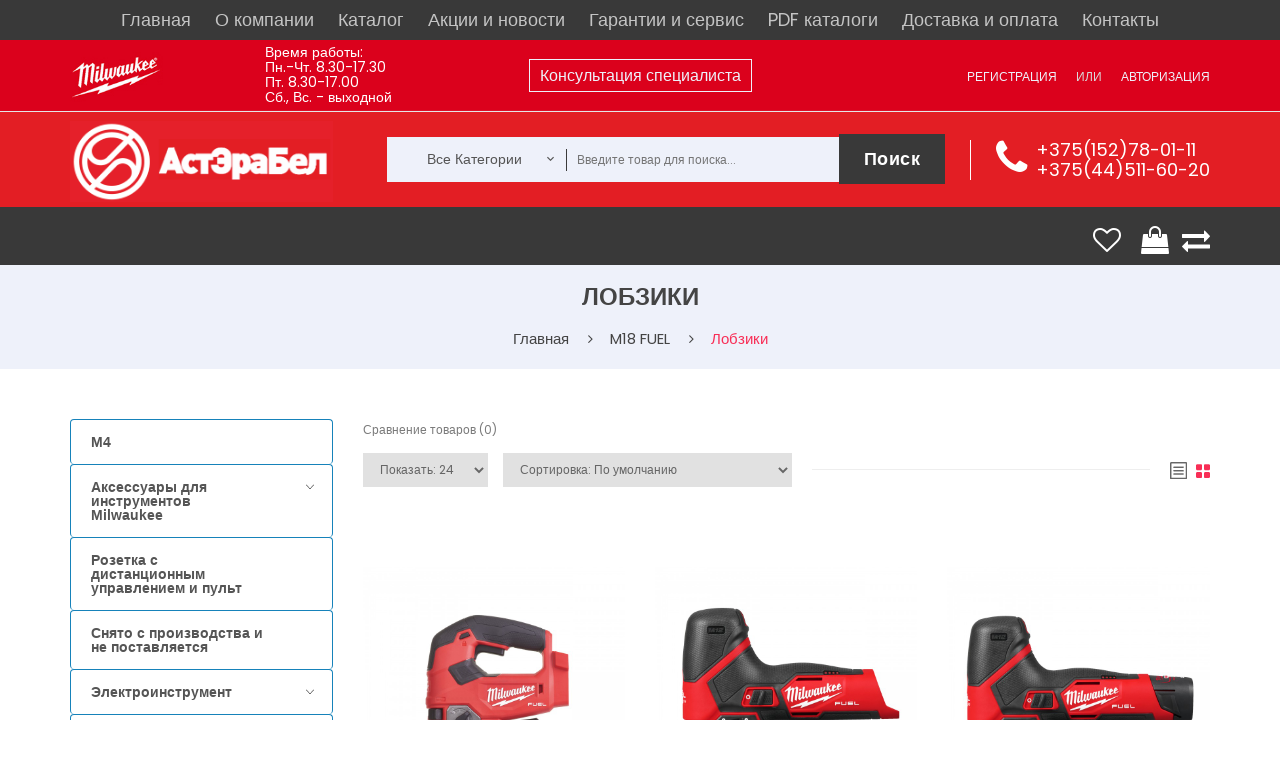

--- FILE ---
content_type: text/html; charset=utf-8
request_url: https://heavydutytool.by/m18-fuel/lobziki
body_size: 34274
content:
<!DOCTYPE html>
<!--[if IE]><![endif]-->
<!--[if IE 8 ]><html dir="ltr" lang="ru" class="ie8"><![endif]-->
<!--[if IE 9 ]><html dir="ltr" lang="ru" class="ie9"><![endif]-->
<!--[if (gt IE 9)|!(IE)]><!-->
<html dir="ltr" lang="ru">
<!--<![endif]-->

<head>
    <meta charset="UTF-8" />
    <meta name="viewport" content="width=device-width, initial-scale=1.0">
    <meta http-equiv="X-UA-Compatible" content="IE=edge">

    <meta name="yandex-verification" content="bf914f48853f966b" />

    <title>ᐅ Купить лобзики  – цены в Минске и Гродно | АстЭраБел</title>
    <base href="https://heavydutytool.by/" />
            <meta name="description" content="Лобзики по выгодным ценам в Минске и Гродно! ⚡ Большой выбор. ⚡ ⚡ Официальная гарантия. ⚡ ⚡ Продажа с доставкой по Беларуси." />
            <script src="catalog/view/javascript/jquery/jquery-2.1.1.min.js" type="text/javascript"></script>
    <link href="catalog/view/javascript/jquery/owl-carousel/owl.carousel.js" rel="preload" as="script">
    <script src="catalog/view/javascript/jquery/owl-carousel/owl.carousel.js" type="text/javascript"></script>
    <link href="catalog/view/theme/tt_nikado2/stylesheet/opentheme/css/owl.carousel.css" rel="preload" as="style">
    <link href="catalog/view/theme/tt_nikado2/stylesheet/opentheme/css/owl.carousel.css" rel="stylesheet" />
    <script async src="catalog/view/javascript/jquery/jquery-ui.js" type="text/javascript"></script>
    <link href="catalog/view/javascript/jquery/css/jquery-ui.css" rel="stylesheet" media="screen" />
    <link href="catalog/view/javascript/bootstrap/css/bootstrap.min.css" rel="stylesheet" media="screen" />
    <script src="catalog/view/javascript/bootstrap/js/bootstrap.min.js" type="text/javascript"></script>
    <link href="catalog/view/javascript/font-awesome/css/font-awesome.min.css" rel="stylesheet" type="text/css" />
    <link href="catalog/view/javascript/material-design-iconic-font/css/material-design-iconic-font.min.css" rel="stylesheet" type="text/css" />
    <link href="catalog/view/theme/tt_nikado2/stylesheet/stylesheet.css?v=0047" rel="stylesheet">
    <script async src="catalog/view/javascript/opentheme/ocslideshow/jquery.nivo.slider.js" type="text/javascript"></script>
    <link href="catalog/view/theme/tt_nikado2/stylesheet/opentheme/ocslideshow/ocslideshow.css" rel="stylesheet" />
    <link href="catalog/view/theme/tt_nikado2/stylesheet/opentheme/css/animate.css" rel="stylesheet" />
    <script async src="catalog/view/javascript/opentheme/hozmegamenu/custommenu.js" type="text/javascript"></script>
    <script async src="catalog/view/javascript/opentheme/hozmegamenu/mobile_menu.js" type="text/javascript"></script>
    <link href="catalog/view/theme/tt_nikado2/stylesheet/opentheme/hozmegamenu/css/custommenu.css" rel="stylesheet" />
    <script async src="catalog/view/javascript/opentheme/ocquickview/ocquickview.js" type="text/javascript"></script>
    <link href="catalog/view/theme/tt_nikado2/stylesheet/opentheme/ocquickview/css/ocquickview.css" rel="stylesheet">
    <link href="catalog/view/theme/tt_nikado2/stylesheet/opentheme/oclayerednavigation/css/oclayerednavigation.css" rel="stylesheet">
    <script src="catalog/view/javascript/opentheme/oclayerednavigation/oclayerednavigation.js" type="text/javascript"></script>
    <script src="catalog/view/javascript/jquery/elevatezoom/jquery.elevatezoom.js" type="text/javascript"></script>
    <script async src="catalog/view/javascript/extrascr.js" type="text/javascript"></script>
        <script async src="catalog/view/javascript/common.js" type="text/javascript"></script>
            <link href="https://heavydutytool.by/m18-fuel/lobziki" rel="canonical" />
                    <!-- Global site tag (gtag.js) - Google Analytics -->
<script async src="https://www.googletagmanager.com/gtag/js?id=UA-127551421-1"></script>
<script>
  window.dataLayer = window.dataLayer || [];
  function gtag(){dataLayer.push(arguments);}
  gtag('js', new Date());

  gtag('config', 'UA-127551421-1');
</script>        <link href="catalog/view/theme/tt_nikado2/stylesheet/serge.css?v=001" rel="stylesheet">
    <link href="catalog/view/theme/tt_nikado2/stylesheet/set1.css" rel="stylesheet">

    

</head>

<body class="product-category-51_322">

    <!-- <link href="//fonts.googleapis.com/css?family=Open+Sans:400,600,700" rel="stylesheet" type="text/css" /> -->
    <link href="//fonts.googleapis.com/css?family=Poppins:400,300,500,600,700" rel="stylesheet" type="text/css">
    <!-- <link href="https://fonts.googleapis.com/css?family=Lato:300,400,700,900" rel="stylesheet" type="text/css"> -->

    <div class="top_header_menu header-menu">
        <div class="container">
            <div class="row">
                <ul class="top_desktop_menu">
                    <li>
                        <a href="//heavydutytool.by/">Главная</a>
                    </li>
                    <li>
                        <a href="//heavydutytool.by/about_company">О компании</a>
                    </li>
                    <li>
                        <a href="//heavydutytool.by/allcatalogue" class="disp">Каталог</a>
                        <style>
	.module_menu {
		width: 200px;
		border-bottom: 1px solid #fff;
		border-left: 1px solid #fff;
		border-right: 1px solid #fff;
	}
	.module_menu li{
		font-size: 13px !important;
		position: relative;
		padding: 4px 4px !important;
	}
	.module_menu li:hover {
		cursor: pointer;
	}
	.module_menu ul{
		display: none !important;
		position: absolute;
		top: -15px;
		left: 199px;
		width: 200px;
		border: 1px solid #fff;
	}
	.module_menu > li.rashodnye-materialy > ul, .module_menu > li.elektroinstrument > ul{
		top: -230px;
	}
	.module_menu li.open > ul{
		display: block !important;
	}
	.module_menu > li.three-cols > ul{
		width: 625px
	}
	.module_menu > li.three-cols > ul > li{
		display: inline-block !important;
		vertical-align: middle;
		width: 200px;
	}
</style>
<script>
	$( document ).ready(function() {
	    $('.level-menus').on('mouseenter', function () {
	        var $that = this;
	        
	        var timer = setTimeout(function () {
	            $('.has-sub').not($($that).parents()).removeClass('open');$('div:not(#bigBang)')
	            $($that).addClass('open');
	        }, 500);
	        $($that).on('mouseleave', function() {
	            clearTimeout(timer);
	        });
	    });
	    
	    $('.module_menu').on('mouseleave', function() {
	    	var timer_2 = setTimeout(function () {
	            $('.has-sub').removeClass('open');
	        }, 600);
	    });
	});
</script>
<ul class="module_menu">
    <li class="level-menus  has-sub  three-cols  m12">
    <a class="" href="https://heavydutytool.by/m12">
    	M12    	
    </a>
		    <ul>
	        <li class="level-menus  akkumulyatory-zaryadnye-ustroystva">
    <a class="" href="https://heavydutytool.by/m12/akkumulyatory-zaryadnye-ustrojstva-m12">
    	Аккумуляторы / Зарядные устройства    	
    </a>
	</li><li class="level-menus  ventilyatory-radio-dinamiki">
    <a class="" href="https://heavydutytool.by/m12/fonariradiodinamiki-m12">
    	Вентиляторы/Радио/Динамики    	
    </a>
	</li><li class="level-menus  vozduhoduvka-nasosy">
    <a class="" href="https://heavydutytool.by/m12/vozduhoduvka">
    	Воздуходувка/насосы    	
    </a>
	</li><li class="level-menus  gaykoverty-vintoverty">
    <a class="" href="https://heavydutytool.by/m12/gajkoverty-m12-1">
    	Гайковерты/винтоверты    	
    </a>
	</li><li class="level-menus  gidravlicheskiy-instrument-dlya-obzhimki-trub">
    <a class="" href="https://heavydutytool.by/m12/gidravlicheskij-instrument-dlya-obzhimki-trub-m12">
    	Гидравлический инструмент для обжимки труб    	
    </a>
	</li><li class="level-menus  dreli-uglovye">
    <a class="" href="https://heavydutytool.by/m12/dreli-uglovye-m12">
    	Дрели угловые    	
    </a>
	</li><li class="level-menus  dreli-shurupoverty">
    <a class="" href="https://heavydutytool.by/m12/dreli-shurupoverty-m12-1">
    	Дрели-шуруповерты    	
    </a>
	</li><li class="level-menus  zaklepochnik">
    <a class="" href="https://heavydutytool.by/m12/zaklepochnik">
    	Заклепочник    	
    </a>
	</li><li class="level-menus  kamery">
    <a class="" href="https://heavydutytool.by/m12/kamery">
    	Камеры    	
    </a>
	</li><li class="level-menus  kleevye-smazochnye-pistolety">
    <a class="" href="https://heavydutytool.by/m12/kleevyesmazochnye-pistolety-m12">
    	Клеевые/смазочные пистолеты    	
    </a>
	</li><li class="level-menus  kompressor">
    <a class="" href="https://heavydutytool.by/m12/kompressor">
    	Компрессор    	
    </a>
	</li><li class="level-menus  lentochnye-pily">
    <a class="" href="https://heavydutytool.by/m12/lentochnye-pily-m12">
    	Ленточные пилы    	
    </a>
	</li><li class="level-menus  lobziki">
    <a class="" href="https://heavydutytool.by/m12/lobziki-m12">
    	Лобзики    	
    </a>
	</li><li class="level-menus  lokator">
    <a class="" href="https://heavydutytool.by/m12/lokator">
    	Локатор    	
    </a>
	</li><li class="level-menus  mnogofunkcional-nyy-instrument">
    <a class="" href="https://heavydutytool.by/m12/mnogofunkcionalnyj-instrument-m12">
    	Многофункциональный инструмент    	
    </a>
	</li><li class="level-menus  nabory-instrumentov">
    <a class="" href="https://heavydutytool.by/m12/nabory-instrumentov-m12">
    	Наборы инструментов    	
    </a>
	</li><li class="level-menus  niveliry">
    <a class="" href="https://heavydutytool.by/m12/niveliry-m12">
    	Нивелиры    	
    </a>
	</li><li class="level-menus  odezhda-s-elektropodogrevom">
    <a class="" href="https://heavydutytool.by/m12/kurtki-s-ehlektropodogrevom-m12">
    	Одежда с электроподогревом    	
    </a>
	</li><li class="level-menus  opryskivatel">
    <a class="" href="https://heavydutytool.by/m12/opryskivatel-2">
    	Опрыскиватель    	
    </a>
	</li><li class="level-menus  osveschenie">
    <a class="" href="https://heavydutytool.by/m12/osveshchenie-1">
    	Освещение    	
    </a>
	</li><li class="level-menus  payal-niki">
    <a class="" href="https://heavydutytool.by/m12/payalniki">
    	Паяльники    	
    </a>
	</li><li class="level-menus  perforatory">
    <a class="" href="https://heavydutytool.by/m12/perforatory-m12">
    	Перфораторы    	
    </a>
	</li><li class="level-menus  poliroval-nye-shlifoval-nye-mashiny">
    <a class="" href="https://heavydutytool.by/m12/polirovalnye-shlifovalnye-mashiny-m12">
    	Полировальные / Шлифовальные машины    	
    </a>
	</li><li class="level-menus  prochistnye-mashiny">
    <a class="" href="https://heavydutytool.by/m12/prochistnye-mashiny-m12">
    	Прочистные машины    	
    </a>
	</li><li class="level-menus  pylesosy">
    <a class="" href="https://heavydutytool.by/m12/pylesosy-m12">
    	Пылесосы    	
    </a>
	</li><li class="level-menus  rasshiriteli-trub">
    <a class="" href="https://heavydutytool.by/m12/rasshiriteli-trub">
    	Расширители труб    	
    </a>
	</li><li class="level-menus  rezaki-dlya-kabeley">
    <a class="" href="https://heavydutytool.by/m12/rezaki-dlya-kabelej-m12">
    	Резаки для кабелей    	
    </a>
	</li><li class="level-menus  rubanok">
    <a class="" href="https://heavydutytool.by/m12/rubanok">
    	Рубанок    	
    </a>
	</li><li class="level-menus  sabel-nye-pily">
    <a class="" href="https://heavydutytool.by/m12/sabelnye-pily-m12">
    	Сабельные пилы    	
    </a>
	</li><li class="level-menus  sekator">
    <a class="" href="https://heavydutytool.by/m12/sekator">
    	Секатор    	
    </a>
	</li><li class="level-menus  steplery-i-molotok">
    <a class="" href="https://heavydutytool.by/m12/steplery-m12">
    	Степлеры и молоток    	
    </a>
	</li><li class="level-menus  teplovizory">
    <a class="" href="https://heavydutytool.by/m12/teplovizory-m12">
    	Тепловизоры    	
    </a>
	</li><li class="level-menus  tokovye-kleschi">
    <a class="" href="https://heavydutytool.by/m12/tokovye-kleshchi">
    	Токовые клещи    	
    </a>
	</li><li class="level-menus  truborezy">
    <a class="" href="https://heavydutytool.by/m12/truborezy-m12">
    	Труборезы    	
    </a>
	</li><li class="level-menus  shurupoverty">
    <a class="" href="https://heavydutytool.by/m12/shurupoverty-m12">
    	Шуруповерты    	
    </a>
	</li>	    </ul>
	</li><li class="level-menus  has-sub  three-cols  m12-fuel">
    <a class="" href="https://heavydutytool.by/m12-fuel">
    	M12 FUEL    	
    </a>
		    <ul>
	        <li class="level-menus  akkumulyatory-zaryadnye-ustroystva">
    <a class="" href="https://heavydutytool.by/m12-fuel/akkumulyatory-zaryadnye-ustrojstva-m12-fuel">
    	Аккумуляторы / Зарядные устройства    	
    </a>
	</li><li class="level-menus  vintoverty-gaykoverty">
    <a class="" href="https://heavydutytool.by/m12-fuel/shurupoverty-m12-fuel">
    	Винтоверты/Гайковерты    	
    </a>
	</li><li class="level-menus  dinamometricheskiy-klyuch">
    <a class="" href="https://heavydutytool.by/m12-fuel/dinamometricheskij-klyuch">
    	Динамометрический ключ    	
    </a>
	</li><li class="level-menus  dreli---shurupoverty">
    <a class="" href="https://heavydutytool.by/m12-fuel/dreli-shurupoverty-m12">
    	Дрели - шуруповерты    	
    </a>
	</li><li class="level-menus  kompressor">
    <a class="" href="https://heavydutytool.by/m12-fuel/kompressor-1">
    	Компрессор     	
    </a>
	</li><li class="level-menus  kustorez">
    <a class="" href="https://heavydutytool.by/m12-fuel/kustorez">
    	Кусторез    	
    </a>
	</li><li class="level-menus  lentochnye-pily">
    <a class="" href="https://heavydutytool.by/m12-fuel/lentochnye-pily-1">
    	Ленточные пилы    	
    </a>
	</li><li class="level-menus  mnogofunkcional-nyy-instrument">
    <a class="" href="https://heavydutytool.by/m12-fuel/mnogofunkcionalnyj-instrument-1">
    	Многофункциональный инструмент    	
    </a>
	</li><li class="level-menus  nabory-instrumenta">
    <a class="" href="https://heavydutytool.by/m12-fuel/nabory-instrumenta">
    	Наборы инструмента    	
    </a>
	</li><li class="level-menus  neyler">
    <a class="" href="https://heavydutytool.by/m12-fuel/nejler">
    	Нейлер    	
    </a>
	</li><li class="level-menus  nozhnicy-po-metalu">
    <a class="" href="https://heavydutytool.by/m12-fuel/nozhnicy-po-metalu">
    	Ножницы по металу    	
    </a>
	</li><li class="level-menus  otreznaya-mashina">
    <a class="" href="https://heavydutytool.by/m12-fuel/otreznaya-mashina-2">
    	Отрезная машина    	
    </a>
	</li><li class="level-menus  perforatory">
    <a class="" href="https://heavydutytool.by/m12-fuel/perforatory-m12-fuel">
    	Перфораторы    	
    </a>
	</li><li class="level-menus  poliroval-nye-shlifoval-nye-mashiny">
    <a class="" href="https://heavydutytool.by/m12-fuel/polirovalnye-shlifovalnye-mashiny">
    	Полировальные / Шлифовальные машины    	
    </a>
	</li><li class="level-menus  prochistnye-mashiny">
    <a class="" href="https://heavydutytool.by/m12-fuel/prochistnye-mashiny-1">
    	Прочистные машины    	
    </a>
	</li><li class="level-menus  rasshiriteli-trub">
    <a class="" href="https://heavydutytool.by/m12-fuel/rasshiriteli-trub-1">
    	Расширители труб    	
    </a>
	</li><li class="level-menus  sabel-nye-pily">
    <a class="" href="https://heavydutytool.by/m12-fuel/sabelnye-pily-m12-fuel">
    	Сабельные пилы    	
    </a>
	</li><li class="level-menus  treschotka">
    <a class="" href="https://heavydutytool.by/m12-fuel/treshchotka-1">
    	Трещотка    	
    </a>
	</li><li class="level-menus  cangovye-shlifmashiny">
    <a class="" href="https://heavydutytool.by/m12-fuel/cangovye-shlifmashiny-1">
    	Цанговые шлифмашины    	
    </a>
	</li><li class="level-menus  cepnaya-pila">
    <a class="" href="https://heavydutytool.by/m12-fuel/cepnaya-pila-1">
    	Цепная пила    	
    </a>
	</li><li class="level-menus  cirkulyarnye-pily">
    <a class="" href="https://heavydutytool.by/m12-fuel/cirkulyarnye-pily-m12-fuel">
    	Циркулярные пилы    	
    </a>
	</li><li class="level-menus  shurupovert">
    <a class="" href="https://heavydutytool.by/m12-fuel/shurupovert-1">
    	Шуруповерт    	
    </a>
	</li>	    </ul>
	</li><li class="level-menus  has-sub  m14">
    <a class="" href="https://heavydutytool.by/m14">
    	M14    	
    </a>
		    <ul>
	        <li class="level-menus  akkumulyatory-zaryadnye-ustroystva">
    <a class="" href="https://heavydutytool.by/m14/akkumulyatory-m14">
    	Аккумуляторы/зарядные устройства    	
    </a>
	</li>	    </ul>
	</li><li class="level-menus  has-sub  three-cols  m18">
    <a class="" href="https://heavydutytool.by/m18">
    	M18    	
    </a>
		    <ul>
	        <li class="level-menus  poliroval-nye-shlifoval-nye-mashiny">
    <a class="" href="https://heavydutytool.by/m18/pryamye-shlifovalnye-mashinki-m18">
    	 Полировальные / Шлифовальные машины    	
    </a>
	</li><li class="level-menus  akkumulyatory-zaryadnye-ustroystva">
    <a class="" href="https://heavydutytool.by/m18/akkumulyatory-zaryadnye-ustrojstva">
    	Аккумуляторы / Зарядные устройства    	
    </a>
	</li><li class="level-menus  vozduhoduvka">
    <a class="" href="https://heavydutytool.by/m18/vozduhoduvka-1">
    	Воздуходувка    	
    </a>
	</li><li class="level-menus  gaykoverty-vintoverty">
    <a class="" href="https://heavydutytool.by/m18/gajkovertyvintoverty-m18">
    	Гайковерты/Винтоверты    	
    </a>
	</li><li class="level-menus  dreli-uglovye">
    <a class="" href="https://heavydutytool.by/m18/dreli-uglovye-m18">
    	Дрели угловые     	
    </a>
	</li><li class="level-menus  dreli-shurupoverty">
    <a class="" href="https://heavydutytool.by/m18/dreli-shurupoverty-m18">
    	Дрели-шуруповерты    	
    </a>
	</li><li class="level-menus  instrument-dlya-boltovyh-soediniteley">
    <a class="" href="https://heavydutytool.by/m18/instrument-dlya-boltovyh-soedinitelej">
    	Инструмент для болтовых соединителей    	
    </a>
	</li><li class="level-menus  instrument-dlya-obzhima-kabelya">
    <a class="" href="https://heavydutytool.by/m18/instrument-dlya-obzhima-kabelya-m18">
    	Инструмент для обжима кабеля     	
    </a>
	</li><li class="level-menus  instrument-dlya-obzhima-trub">
    <a class="" href="https://heavydutytool.by/m18/instrument-dlya-obzhima-trub-m18">
    	Инструмент для обжима труб    	
    </a>
	</li><li class="level-menus  kamery">
    <a class="" href="https://heavydutytool.by/m18/kamery-2">
    	Камеры    	
    </a>
	</li><li class="level-menus  kleevye-smazochnye-pistolety">
    <a class="" href="https://heavydutytool.by/m18/kleevyesmazochnye-pistolety-m18">
    	Клеевые/смазочные пистолеты    	
    </a>
	</li><li class="level-menus  kompressor">
    <a class="" href="https://heavydutytool.by/m18/kompressor-3">
    	Компрессор    	
    </a>
	</li><li class="level-menus  lentochnye-pily">
    <a class="" href="https://heavydutytool.by/m18/lentochnye-pily-m18">
    	Ленточные пилы    	
    </a>
	</li><li class="level-menus  lobziki">
    <a class="" href="https://heavydutytool.by/m18/lobziki-m18">
    	Лобзики     	
    </a>
	</li><li class="level-menus  mnogofunkcional-nyy-instrument">
    <a class="" href="https://heavydutytool.by/m18/mnogofunkcionalnyj-instrument-m18">
    	Многофункциональный инструмент     	
    </a>
	</li><li class="level-menus  nabory-instrumentov">
    <a class="" href="https://heavydutytool.by/m18/nabory-instrumentov-m18">
    	Наборы инструментов    	
    </a>
	</li><li class="level-menus  nasos">
    <a class="" href="https://heavydutytool.by/m18/nasos">
    	Насос    	
    </a>
	</li><li class="level-menus  nivelir">
    <a class="" href="https://heavydutytool.by/m18/nivelir-1">
    	Нивелир    	
    </a>
	</li><li class="level-menus  nozhnicy-po-metallu">
    <a class="" href="https://heavydutytool.by/m18/nozhnicy-po-metallu-m18">
    	Ножницы по металлу    	
    </a>
	</li><li class="level-menus  opryskivatel">
    <a class="" href="https://heavydutytool.by/m18/opryskivatel">
    	Опрыскиватель    	
    </a>
	</li><li class="level-menus  osveschenie">
    <a class="" href="https://heavydutytool.by/m18/fonari-radio-m18">
    	Освещение    	
    </a>
	</li><li class="level-menus  perforatory">
    <a class="" href="https://heavydutytool.by/m18/perforatory-m18">
    	Перфораторы    	
    </a>
	</li><li class="level-menus  proboyniki">
    <a class="" href="https://heavydutytool.by/m18/probojniki-m18">
    	Пробойники     	
    </a>
	</li><li class="level-menus  pylesosy">
    <a class="" href="https://heavydutytool.by/m18/pylesosy-m18">
    	Пылесосы    	
    </a>
	</li><li class="level-menus  radio-dinamiki-ventilyatory">
    <a class="" href="https://heavydutytool.by/m18/radiodinamikiventilyatory">
    	Радио/Динамики/Вентиляторы    	
    </a>
	</li><li class="level-menus  rezaki-dlya-kabeley">
    <a class="" href="https://heavydutytool.by/m18/rezaki-dlya-kabelej-m18">
    	Резаки для кабелей     	
    </a>
	</li><li class="level-menus  rubanki">
    <a class="" href="https://heavydutytool.by/m18/rubanki-m18">
    	Рубанки    	
    </a>
	</li><li class="level-menus  sabel-nye-pily">
    <a class="" href="https://heavydutytool.by/m18/sabelnye-pily-m18">
    	Сабельные пилы    	
    </a>
	</li><li class="level-menus  sekator-trimmer">
    <a class="" href="https://heavydutytool.by/m18/sekator-3">
    	Секатор/Триммер    	
    </a>
	</li><li class="level-menus  tehnicheskie-feny">
    <a class="" href="https://heavydutytool.by/m18/tekhnicheskie-feny-m18">
    	Технические фены    	
    </a>
	</li><li class="level-menus  torcovochnye-pily">
    <a class="" href="https://heavydutytool.by/m18/torcovochnye-pily-m18">
    	Торцовочные пилы    	
    </a>
	</li><li class="level-menus  trubnye-rasshiriteli">
    <a class="" href="https://heavydutytool.by/m18/trubnye-rasshiriteli">
    	Трубные расширители    	
    </a>
	</li><li class="level-menus  truborez">
    <a class="" href="https://heavydutytool.by/m18/truborez">
    	Труборез    	
    </a>
	</li><li class="level-menus  ugloshlifoval-nye-mashinki-m18">
    <a class="" href="https://heavydutytool.by/m18/ugloshlifovalnye-mashinki-m18">
    	Углошлифовальные машинки M18    	
    </a>
	</li><li class="level-menus  cirkulyarnye-pily">
    <a class="" href="https://heavydutytool.by/m18/cirkulyarnye-pily-m18">
    	Циркулярные пилы    	
    </a>
	</li><li class="level-menus  shpil-korezy">
    <a class="" href="https://heavydutytool.by/m18/shpilkorezy">
    	Шпилькорезы    	
    </a>
	</li>	    </ul>
	</li><li class="level-menus  has-sub  three-cols  m18-fuel">
    <a class="" href="https://heavydutytool.by/m18-fuel">
    	M18 FUEL    	
    </a>
		    <ul>
	        <li class="level-menus  akkumulyatory-zaryadnye-ustroystva">
    <a class="" href="https://heavydutytool.by/m18-fuel/akkumulyatory-m18-fuel">
    	 Аккумуляторы/зарядные устройства    	
    </a>
	</li><li class="level-menus  vibrator-dlya-betona">
    <a class="" href="https://heavydutytool.by/m18-fuel/vibrator-dlya-betona-1">
    	Вибратор для бетона    	
    </a>
	</li><li class="level-menus  vozduhoduvka">
    <a class="" href="https://heavydutytool.by/m18-fuel/vozduhoduvka-2">
    	Воздуходувка    	
    </a>
	</li><li class="level-menus  gazonokosilka">
    <a class="" href="https://heavydutytool.by/m18-fuel/gazonokosilka">
    	Газонокосилка    	
    </a>
	</li><li class="level-menus  gaykoverty-vintoverty">
    <a class="" href="https://heavydutytool.by/m18-fuel/gajkovertyvintoverty-m18-fuel">
    	Гайковерты/винтоверты    	
    </a>
	</li><li class="level-menus  gvozdezabivateli-i-steplery">
    <a class="" href="https://heavydutytool.by/m18-fuel/gvozdezabivateli-m18-fuel">
    	Гвоздезабиватели и степлеры    	
    </a>
	</li><li class="level-menus  dreli-uglovye">
    <a class="" href="https://heavydutytool.by/m18-fuel/dreli-udarnye-m18-fuel">
    	Дрели угловые    	
    </a>
	</li><li class="level-menus  drel-na-magnitnoy-stanine">
    <a class="" href="https://heavydutytool.by/m18-fuel/drel-na-magnitnoj-stanine">
    	Дрель на магнитной станине    	
    </a>
	</li><li class="level-menus  drel--shurupoverty">
    <a class="" href="https://heavydutytool.by/m18-fuel/dreli-m18-fuel">
    	Дрель-шуруповерты    	
    </a>
	</li><li class="level-menus  zaklepochniki">
    <a class="" href="https://heavydutytool.by/m18-fuel/zaklepochniki-1">
    	Заклепочники    	
    </a>
	</li><li class="level-menus  zachistnye-poliroval-nye-shlifoval-nye-mashiny">
    <a class="" href="https://heavydutytool.by/m18-fuel/zachistnyepolirovalnye-mashiny-m18-fuel">
    	Зачистные/Полировальные/Шлифовальные машины    	
    </a>
	</li><li class="level-menus  instrument-dlya-rezki-kabelya">
    <a class="" href="https://heavydutytool.by/m18-fuel/instrument-dlya-rezki-kabelya">
    	Инструмент для резки кабеля    	
    </a>
	</li><li class="level-menus  kompressory">
    <a class="" href="https://heavydutytool.by/m18-fuel/kompressory">
    	Компрессоры    	
    </a>
	</li><li class="level-menus  kustorez">
    <a class="" href="https://heavydutytool.by/m18-fuel/kustorez-1">
    	Кусторез    	
    </a>
	</li><li class="level-menus  lentochnye-pily">
    <a class="" href="https://heavydutytool.by/m18-fuel/lentochnye-pily-m18-fuel">
    	Ленточные пилы    	
    </a>
	</li><li class="level-menus  lobziki">
    <a class=" activecat" href="https://heavydutytool.by/m18-fuel/lobziki">
    	Лобзики    	
    </a>
	</li><li class="level-menus  mikser">
    <a class="" href="https://heavydutytool.by/m18-fuel/mikser">
    	Миксер    	
    </a>
	</li><li class="level-menus  mnogofunkcional-nyy-privod-i-nasadki">
    <a class="" href="https://heavydutytool.by/m18-fuel/mnogofunkcionalnyj-privod-i-nasadki">
    	Многофункциональный привод и насадки    	
    </a>
	</li><li class="level-menus  mul-tituly">
    <a class="" href="https://heavydutytool.by/m18-fuel/multituly">
    	Мультитулы    	
    </a>
	</li><li class="level-menus  nabory-instrumentov">
    <a class="" href="https://heavydutytool.by/m18-fuel/nabory-instrumentov-m18-fuel">
    	Наборы инструментов    	
    </a>
	</li><li class="level-menus  nasosy">
    <a class="" href="https://heavydutytool.by/m18-fuel/nasosy">
    	Насосы    	
    </a>
	</li><li class="level-menus  nastol-naya-pila">
    <a class="" href="https://heavydutytool.by/m18-fuel/nastolnaya-pila">
    	Настольная пила    	
    </a>
	</li><li class="level-menus  nozhnicy-po-metallu">
    <a class="" href="https://heavydutytool.by/m18-fuel/nozhnicy-po-metallu-1">
    	Ножницы по металлу    	
    </a>
	</li><li class="level-menus  otreznaya-mashina">
    <a class="" href="https://heavydutytool.by/m18-fuel/otreznaya-mashina">
    	Отрезная машина    	
    </a>
	</li><li class="level-menus  perforatory">
    <a class="" href="https://heavydutytool.by/m18-fuel/perforatory-m18-fuel">
    	Перфораторы    	
    </a>
	</li><li class="level-menus  prochistnye-mashiny">
    <a class="" href="https://heavydutytool.by/m18-fuel/prochistnye-mashiny-m18-fuel">
    	Прочистные машины    	
    </a>
	</li><li class="level-menus  pryamye-shlifoval-nye-mashiny">
    <a class="" href="https://heavydutytool.by/m18-fuel/pryamye-shlifovalnye-mashiny-m18-fuel">
    	Прямые шлифовальные машины    	
    </a>
	</li><li class="level-menus  pylesosy">
    <a class="" href="https://heavydutytool.by/m18-fuel/pylesosy-1">
    	Пылесосы    	
    </a>
	</li><li class="level-menus  rasshiriteli-trub">
    <a class="" href="https://heavydutytool.by/m18-fuel/rasshiriteli-trub-2">
    	Расширители труб    	
    </a>
	</li><li class="level-menus  rez-bonarezchik">
    <a class="" href="https://heavydutytool.by/m18-fuel/rezbonarezchik">
    	Резьбонарезчик    	
    </a>
	</li><li class="level-menus  sabel-nye-pily">
    <a class="" href="https://heavydutytool.by/m18-fuel/sabelnye-pily-m18-fuel">
    	Сабельные пилы    	
    </a>
	</li><li class="level-menus  torcovochnye-pily">
    <a class="" href="https://heavydutytool.by/m18-fuel/torcovochnye-pily-m18-fuel">
    	Торцовочные пилы    	
    </a>
	</li><li class="level-menus  trimmer">
    <a class="" href="https://heavydutytool.by/m18-fuel/trimmer-3">
    	Триммер    	
    </a>
	</li><li class="level-menus  ugloshlifoval-nye-mashinki">
    <a class="" href="https://heavydutytool.by/m18-fuel/ugloshlifovalnye-mashinki-m18-fuel">
    	Углошлифовальные машинки    	
    </a>
	</li><li class="level-menus  ustroystvo-dlya-protyazhki-kabeley">
    <a class="" href="https://heavydutytool.by/m18-fuel/ustrojstvo-dlya-protyazhki-kabelej">
    	Устройство для протяжки кабелей     	
    </a>
	</li><li class="level-menus  frezer-i-rezchik-armatury">
    <a class="" href="https://heavydutytool.by/m18-fuel/frejzer">
    	Фрезер и резчик арматуры    	
    </a>
	</li><li class="level-menus  cepnye-pily">
    <a class="" href="https://heavydutytool.by/m18-fuel/cepnye-pily">
    	Цепные пилы    	
    </a>
	</li><li class="level-menus  cirkulyarnye-pily">
    <a class="" href="https://heavydutytool.by/m18-fuel/cirkulyarnye-pily-m18-fuel">
    	Циркулярные пилы    	
    </a>
	</li><li class="level-menus  shurupovert">
    <a class="" href="https://heavydutytool.by/m18-fuel/shurupovert-2">
    	Шуруповерт    	
    </a>
	</li>	    </ul>
	</li><li class="level-menus  m28">
    <a class="" href="https://heavydutytool.by/m28">
    	M28    	
    </a>
	</li><li class="level-menus  has-sub  m28-fuel">
    <a class="" href="https://heavydutytool.by/m28-fuel">
    	M28 FUEL    	
    </a>
		    <ul>
	        <li class="level-menus  akkumulyatory-zaryadnye-ustroystva">
    <a class="" href="https://heavydutytool.by/m28-fuel/akkumulyatory-zaryadnye-ustrojstva-m28-fuel">
    	Аккумуляторы/зарядные устройства    	
    </a>
	</li><li class="level-menus  perforatory">
    <a class="" href="https://heavydutytool.by/m28-fuel/perforatory-m28-fuel">
    	Перфораторы    	
    </a>
	</li>	    </ul>
	</li><li class="level-menus  m4">
    <a class="" href="https://heavydutytool.by/m4-akkumulyatornaya-otvertka">
    	M4    	
    </a>
	</li><li class="level-menus  has-sub  one-key">
    <a class="" href="https://heavydutytool.by/one-key">
    	ONE KEY    	
    </a>
		    <ul>
	        <li class="level-menus  metka">
    <a class="" href="https://heavydutytool.by/one-key/metka">
    	Метка    	
    </a>
	</li>	    </ul>
	</li><li class="level-menus  has-sub  three-cols  aksessuary-dlya-instrumentov-milwaukee">
    <a class="" href="https://heavydutytool.by/aksessuary-dlya-instrumentov-milwaukee">
    	Аксессуары для инструментов Milwaukee    	
    </a>
		    <ul>
	        <li class="level-menus  dlya-drel--shurupovertov">
    <a class="" href="https://heavydutytool.by/aksessuary-dlya-instrumentov-milwaukee/dlya-drel-shurupovertov">
    	Для дрель-шуруповертов    	
    </a>
	</li><li class="level-menus  dlya-nivelira">
    <a class="" href="https://heavydutytool.by/aksessuary-dlya-instrumentov-milwaukee/dlya-nivelira">
    	Для нивелира    	
    </a>
	</li><li class="level-menus  dlya-perforatorov">
    <a class="" href="https://heavydutytool.by/aksessuary-dlya-instrumentov-milwaukee/dlya-perforatorov">
    	Для перфораторов    	
    </a>
	</li><li class="level-menus  dlya-sadovoy-tehniki">
    <a class="" href="https://heavydutytool.by/aksessuary-dlya-instrumentov-milwaukee/dlya-vozduhoduvki">
    	Для садовой техники    	
    </a>
	</li><li class="level-menus  dlya-cepnoy-pily">
    <a class="" href="https://heavydutytool.by/aksessuary-dlya-instrumentov-milwaukee/dlya-cepnoj-pily-1">
    	Для цепной пилы    	
    </a>
	</li><li class="level-menus  dlya-cirkulyarnyh-pil">
    <a class="" href="https://heavydutytool.by/aksessuary-dlya-instrumentov-milwaukee/dlya-cirkulyarnyh-pil">
    	Для циркулярных пил    	
    </a>
	</li><li class="level-menus  kabeli-quik-lok-milwaukee">
    <a class="" href="https://heavydutytool.by/aksessuary-dlya-instrumentov-milwaukee/kabeli-quik-lok-milwaukee">
    	Кабели Quik-Lok Milwaukee    	
    </a>
	</li><li class="level-menus  prinadlezhnosti-dlya-gaykovertov-i-vintovertov">
    <a class="" href="https://heavydutytool.by/aksessuary-dlya-instrumentov-milwaukee/prinadlezhnosti-dlya-gajkovertov">
    	Принадлежности для гайковертов и винтовертов    	
    </a>
	</li><li class="level-menus  prinadlezhnosti-dlya-gvozdezabivnyh-instrumentov">
    <a class="" href="https://heavydutytool.by/aksessuary-dlya-instrumentov-milwaukee/prinadlezhnosti-dlya-gvozdezabivnyh-instrumentov">
    	Принадлежности для гвоздезабивных инструментов    	
    </a>
	</li><li class="level-menus  prinadlezhnosti-dlya-dreley-milwaukee">
    <a class="" href="https://heavydutytool.by/aksessuary-dlya-instrumentov-milwaukee/prinadlezhnosti-dlya-drelej-milwaukee">
    	Принадлежности для дрелей Milwaukee    	
    </a>
	</li><li class="level-menus  prinadlezhnosti-dlya-dreley-almaznogo-sverleniya">
    <a class="" href="https://heavydutytool.by/aksessuary-dlya-instrumentov-milwaukee/prinadlezhnosti-dlya-drelej-almaznogo-sverleniya">
    	Принадлежности для дрелей алмазного сверления    	
    </a>
	</li><li class="level-menus  prinadlezhnosti-dlya-kamery">
    <a class="" href="https://heavydutytool.by/aksessuary-dlya-instrumentov-milwaukee/kabel-dlya-kamery">
    	Принадлежности для камеры    	
    </a>
	</li><li class="level-menus  prinadlezhnosti-dlya-lentochnyh-pil">
    <a class="" href="https://heavydutytool.by/aksessuary-dlya-instrumentov-milwaukee/prinadlezhnosti-dlya-lentochnyh-pil">
    	Принадлежности для ленточных пил    	
    </a>
	</li><li class="level-menus  prinadlezhnosti-dlya-lobzikov">
    <a class="" href="https://heavydutytool.by/aksessuary-dlya-instrumentov-milwaukee/prinadlezhnosti-dlya-lobzikov">
    	Принадлежности для лобзиков    	
    </a>
	</li><li class="level-menus  prinadlezhnosti-dlya-magnitnyh-stoek-milwaukee">
    <a class="" href="https://heavydutytool.by/aksessuary-dlya-instrumentov-milwaukee/prinadlezhnosti-dlya-magnitnyh-stoek-milwaukee">
    	Принадлежности для магнитных стоек Milwaukee    	
    </a>
	</li><li class="level-menus  prinadlezhnosti-dlya-nasosa">
    <a class="" href="https://heavydutytool.by/aksessuary-dlya-instrumentov-milwaukee/prinadlezhnosti-dlya-nasosa">
    	Принадлежности для насоса    	
    </a>
	</li><li class="level-menus  prinadlezhnosti-dlya-nozhnic-po-metallu-milwaukee">
    <a class="" href="https://heavydutytool.by/aksessuary-dlya-instrumentov-milwaukee/prinadlezhnosti-dlya-nozhnic-po-metallu-milwaukee">
    	Принадлежности для ножниц по металлу Milwaukee    	
    </a>
	</li><li class="level-menus  prinadlezhnosti-dlya-proboynika">
    <a class="" href="https://heavydutytool.by/aksessuary-dlya-instrumentov-milwaukee/prinadlezhnosti-dlya-probojnika">
    	Принадлежности для пробойника    	
    </a>
	</li><li class="level-menus  prinadlezhnosti-dlya-sistem-pyleudaleniya-milwaukee">
    <a class="" href="https://heavydutytool.by/aksessuary-dlya-instrumentov-milwaukee/prinadlezhnosti-dlya-sistem-pyleudaleniya-milwaukee">
    	Принадлежности для систем пылеудаления Milwaukee    	
    </a>
	</li><li class="level-menus  prinadlezhnosti-dlya-torcovochnyh-pil-milwaukee">
    <a class="" href="https://heavydutytool.by/aksessuary-dlya-instrumentov-milwaukee/prinadlezhnosti-dlya-torcovochnyh-pil-milwaukee">
    	Принадлежности для торцовочных пил Milwaukee    	
    </a>
	</li><li class="level-menus  prinadlezhnosti-dlya-treschotok">
    <a class="" href="https://heavydutytool.by/aksessuary-dlya-instrumentov-milwaukee/prinadlezhnosti-dlya-treshchotok">
    	Принадлежности для трещоток    	
    </a>
	</li><li class="level-menus  prinadlezhnosti-dlya-truborezov">
    <a class="" href="https://heavydutytool.by/aksessuary-dlya-instrumentov-milwaukee/prinadlezhnosti-dlya-truborezov">
    	Принадлежности для труборезов    	
    </a>
	</li><li class="level-menus  prinadlezhnosti-dlya-ugloshlifoval-nyh-mashin-milwaukee">
    <a class="" href="https://heavydutytool.by/aksessuary-dlya-instrumentov-milwaukee/prinadlezhnosti-dlya-ugloshlifovalnyh-mashin-milwaukee">
    	Принадлежности для углошлифовальных машин Milwaukee     	
    </a>
	</li><li class="level-menus  prinadlezhnosti-dlya-frezera">
    <a class="" href="https://heavydutytool.by/aksessuary-dlya-instrumentov-milwaukee/prinadlezhnosti-dlya-frezera">
    	Принадлежности для фрезера    	
    </a>
	</li><li class="level-menus  prinadlezhnosti-dlya-shtroboreza">
    <a class="" href="https://heavydutytool.by/aksessuary-dlya-instrumentov-milwaukee/prinadlezhnosti-dlya-shtroboreza">
    	Принадлежности для штробореза     	
    </a>
	</li><li class="level-menus  prinadlezhnosti-dlya-ekscentrikovyh-mashin-milwaukee">
    <a class="" href="https://heavydutytool.by/aksessuary-dlya-instrumentov-milwaukee/prinadlezhnosti-dlya-ehkscentrikovyh-mashin-milwaukee">
    	Принадлежности для эксцентриковых машин Milwaukee    	
    </a>
	</li>	    </ul>
	</li><li class="level-menus  rozetka-s-distancionnym-upravleniem-i-pul-t">
    <a class="" href="https://heavydutytool.by/rozetka-s-distancionnym-upravleniem-i-pult">
    	Розетка с дистанционным управлением и пульт    	
    </a>
	</li><li class="level-menus  snyato-s-proizvodstva-i-ne-postavlyaetsya">
    <a class="" href="https://heavydutytool.by/snyato-s-proizvodstva-i-ne-postavlyaetsya">
    	Снято с производства и не поставляется    	
    </a>
	</li><li class="level-menus  has-sub  three-cols  elektroinstrument">
    <a class="" href="https://heavydutytool.by/ehlektroinstrument">
    	Электроинструмент    	
    </a>
		    <ul>
	        <li class="level-menus  akkumulyatory-zaryadnye-ustroystva">
    <a class="" href="https://heavydutytool.by/ehlektroinstrument/akkumulyatoryzaryadnye-ustrojstva">
    	Аккумуляторы/зарядные устройства    	
    </a>
	</li><li class="level-menus  almaznaya-rezka-shtroblenie-sverlenie">
    <a class="" href="https://heavydutytool.by/ehlektroinstrument/almaznaya-rezka-shtroblenie-shlifovka">
    	Алмазная резка, штробление, сверление    	
    </a>
	</li><li class="level-menus  vibrator-dlya-betona">
    <a class="" href="https://heavydutytool.by/ehlektroinstrument/vibrator-dlya-betona">
    	Вибратор для бетона    	
    </a>
	</li><li class="level-menus  vintoverty">
    <a class="" href="https://heavydutytool.by/ehlektroinstrument/vintoverty">
    	Винтоверты    	
    </a>
	</li><li class="level-menus  vozduhoduvki">
    <a class="" href="https://heavydutytool.by/ehlektroinstrument/vozduhoduvki">
    	Воздуходувки    	
    </a>
	</li><li class="level-menus  gaykoverty">
    <a class="" href="https://heavydutytool.by/ehlektroinstrument/gajkoverty-vintoverty">
    	Гайковерты    	
    </a>
	</li><li class="level-menus  gvozdezabivateli-i-steplery">
    <a class="" href="https://heavydutytool.by/ehlektroinstrument/gvozdezabivateli-steplery">
    	Гвоздезабиватели и Степлеры    	
    </a>
	</li><li class="level-menus  dinamometricheskiy-klyuch">
    <a class="" href="https://heavydutytool.by/ehlektroinstrument/dinamometricheskij-klyuch-1">
    	Динамометрический ключ    	
    </a>
	</li><li class="level-menus  has-sub  three-cols  dreli-i-shurupoverty">
    <a class="" href="https://heavydutytool.by/ehlektroinstrument/dreli">
    	Дрели и шуруповерты    	
    </a>
		    <ul>
	        <li class="level-menus  dreli">
    <a class="" href="https://heavydutytool.by/ehlektroinstrument/dreli/udarnye-dreli">
    	Дрели    	
    </a>
	</li><li class="level-menus  dreli-na-magnitnoy-stanine">
    <a class="" href="https://heavydutytool.by/ehlektroinstrument/dreli/dreli-na-magnitnoj-stanine-1">
    	Дрели на магнитной станине    	
    </a>
	</li><li class="level-menus  drel-uglovaya">
    <a class="" href="https://heavydutytool.by/ehlektroinstrument/dreli/drel-uglovaya">
    	Дрель угловая    	
    </a>
	</li><li class="level-menus  drel--shurupovert">
    <a class="" href="https://heavydutytool.by/ehlektroinstrument/dreli/bezudarnye-dreli">
    	Дрель-шуруповерт    	
    </a>
	</li><li class="level-menus  shurupovert">
    <a class="" href="https://heavydutytool.by/ehlektroinstrument/dreli/shurupovert">
    	Шуруповерт    	
    </a>
	</li>	    </ul>
	</li><li class="level-menus  zaklepochniki">
    <a class="" href="https://heavydutytool.by/ehlektroinstrument/zaklepochniki">
    	Заклепочники    	
    </a>
	</li><li class="level-menus  has-sub  three-cols  zachistnye-poliroval-nye-mashiny-shlifoval-nye-mashiny">
    <a class="" href="https://heavydutytool.by/ehlektroinstrument/zachistnyepolirovalnye-mashiny">
    	Зачистные/Полировальные машины/Шлифовальные машины    	
    </a>
		    <ul>
	        <li class="level-menus  poliroval-nye-mashiny">
    <a class="" href="https://heavydutytool.by/ehlektroinstrument/zachistnyepolirovalnye-mashiny/polirovalnye-mashiny">
    	Полировальные машины    	
    </a>
	</li><li class="level-menus  cangovye-shlifoval-nye-mashiny">
    <a class="" href="https://heavydutytool.by/ehlektroinstrument/zachistnyepolirovalnye-mashiny/pryamye-shlifovalnye-mashiny">
    	Цанговые шлифовальные машины    	
    </a>
	</li><li class="level-menus  shlifoval-nye-mashiny">
    <a class="" href="https://heavydutytool.by/ehlektroinstrument/zachistnyepolirovalnye-mashiny/shlifovalnye-mashiny">
    	Шлифовальные машины    	
    </a>
	</li>	    </ul>
	</li><li class="level-menus  has-sub  three-cols  izmeritel-nye-pribory">
    <a class="" href="https://heavydutytool.by/ehlektroinstrument/izmeritelnye-pribory">
    	Измерительные приборы    	
    </a>
		    <ul>
	        <li class="level-menus  dal-nomery">
    <a class="" href="https://heavydutytool.by/ehlektroinstrument/izmeritelnye-pribory/dalnomery">
    	Дальномеры    	
    </a>
	</li><li class="level-menus  indikator-i-tester-napryazheniya">
    <a class="" href="https://heavydutytool.by/ehlektroinstrument/izmeritelnye-pribory/indikator">
    	Индикатор и тестер напряжения    	
    </a>
	</li><li class="level-menus  mul-timetr">
    <a class="" href="https://heavydutytool.by/ehlektroinstrument/izmeritelnye-pribory/multimetr">
    	Мультиметр    	
    </a>
	</li><li class="level-menus  niveliry">
    <a class="" href="https://heavydutytool.by/ehlektroinstrument/izmeritelnye-pribory/niveliry">
    	Нивелиры    	
    </a>
	</li><li class="level-menus  termometr">
    <a class="" href="https://heavydutytool.by/ehlektroinstrument/izmeritelnye-pribory/termometr">
    	Термометр    	
    </a>
	</li><li class="level-menus  tokovye-kleschi">
    <a class="" href="https://heavydutytool.by/ehlektroinstrument/izmeritelnye-pribory/tokovyj-kleshchi">
    	Токовые клещи    	
    </a>
	</li>	    </ul>
	</li><li class="level-menus  instrument-dlya-obzhima-kabeley">
    <a class="" href="https://heavydutytool.by/ehlektroinstrument/instrument-dlya-obzhima-kabelej">
    	Инструмент для обжима кабелей    	
    </a>
	</li><li class="level-menus  instrument-dlya-obzhima-trub">
    <a class="" href="https://heavydutytool.by/ehlektroinstrument/instrument-dlya-obzhima-trub">
    	Инструмент для обжима труб    	
    </a>
	</li><li class="level-menus  kamery">
    <a class="" href="https://heavydutytool.by/ehlektroinstrument/kamery-1">
    	Камеры    	
    </a>
	</li><li class="level-menus  kleevye-i-smazochnye-pistolety">
    <a class="" href="https://heavydutytool.by/ehlektroinstrument/kleevye-i-smazochnye-pistolety">
    	Клеевые и смазочные пистолеты    	
    </a>
	</li><li class="level-menus  kompressor">
    <a class="" href="https://heavydutytool.by/ehlektroinstrument/kompressor-2">
    	Компрессор    	
    </a>
	</li><li class="level-menus  lentochnye-pily">
    <a class="" href="https://heavydutytool.by/ehlektroinstrument/lentochnye-pily">
    	Ленточные пилы    	
    </a>
	</li><li class="level-menus  lobziki-i-frezery-rezchik-armatury">
    <a class="" href="https://heavydutytool.by/ehlektroinstrument/lobziki-frezery">
    	Лобзики и Фрезеры, резчик арматуры    	
    </a>
	</li><li class="level-menus  lokator">
    <a class="" href="https://heavydutytool.by/ehlektroinstrument/lokator-1">
    	Локатор    	
    </a>
	</li><li class="level-menus  mikser">
    <a class="" href="https://heavydutytool.by/ehlektroinstrument/mikser-1">
    	Миксер    	
    </a>
	</li><li class="level-menus  mnogofunkcional-nyy-instrument">
    <a class="" href="https://heavydutytool.by/ehlektroinstrument/mnogofunkcionalnyj-instrument">
    	Многофункциональный инструмент    	
    </a>
	</li><li class="level-menus  molotok">
    <a class="" href="https://heavydutytool.by/ehlektroinstrument/molotok">
    	Молоток    	
    </a>
	</li><li class="level-menus  nabory-instrumentov-milwaukee">
    <a class="" href="https://heavydutytool.by/ehlektroinstrument/nabory-instrumentov-milwaukee">
    	Наборы инструментов MILWAUKEE    	
    </a>
	</li><li class="level-menus  nasosy">
    <a class="" href="https://heavydutytool.by/ehlektroinstrument/nasosy-1">
    	Насосы    	
    </a>
	</li><li class="level-menus  nastol-naya-pila">
    <a class="" href="https://heavydutytool.by/ehlektroinstrument/nastolnaya-pila-1">
    	Настольная пила    	
    </a>
	</li><li class="level-menus  nozhnicy-po-metallu">
    <a class="" href="https://heavydutytool.by/ehlektroinstrument/nozhnicy-po-metallu">
    	Ножницы по металлу    	
    </a>
	</li><li class="level-menus  opryskivatel">
    <a class="" href="https://heavydutytool.by/ehlektroinstrument/opryskivatel-1">
    	Опрыскиватель    	
    </a>
	</li><li class="level-menus  otboynye-molotki">
    <a class="" href="https://heavydutytool.by/ehlektroinstrument/otbojnye-molotki">
    	Отбойные молотки    	
    </a>
	</li><li class="level-menus  otvertki">
    <a class="" href="https://heavydutytool.by/ehlektroinstrument/akkumulyatornye-otvertki">
    	Отвертки    	
    </a>
	</li><li class="level-menus  otreznaya-mashina">
    <a class="" href="https://heavydutytool.by/ehlektroinstrument/otreznaya-mashina-3">
    	Отрезная машина    	
    </a>
	</li><li class="level-menus  payal-niki">
    <a class="" href="https://heavydutytool.by/ehlektroinstrument/akkumulyatornye-payalniki">
    	Паяльники    	
    </a>
	</li><li class="level-menus  has-sub  perforatory">
    <a class="" href="https://heavydutytool.by/ehlektroinstrument/perforatory">
    	Перфораторы    	
    </a>
		    <ul>
	        <li class="level-menus  perforatory-milwaukee-sds-max">
    <a class="" href="https://heavydutytool.by/ehlektroinstrument/perforatory/perforatory-milwaukee-sds-max">
    	Перфораторы Milwaukee SDS-max    	
    </a>
	</li><li class="level-menus  perforatory-milwaukee-sds-plus">
    <a class="" href="https://heavydutytool.by/ehlektroinstrument/perforatory/perforatory-milwaukee-sds-plus">
    	Перфораторы Milwaukee SDS-plus    	
    </a>
	</li>	    </ul>
	</li><li class="level-menus  proboyniki">
    <a class="" href="https://heavydutytool.by/ehlektroinstrument/probojniki">
    	Пробойники    	
    </a>
	</li><li class="level-menus  prochistnye-mashiny">
    <a class="" href="https://heavydutytool.by/ehlektroinstrument/prochistnye-mashiny">
    	Прочистные машины    	
    </a>
	</li><li class="level-menus  pylesosy">
    <a class="" href="https://heavydutytool.by/ehlektroinstrument/pyleudalenie">
    	Пылесосы    	
    </a>
	</li><li class="level-menus  radio-dinamiki-ventilyatory">
    <a class="" href="https://heavydutytool.by/ehlektroinstrument/fonariradiodinamikiventilyatory">
    	Радио/Динамики/Вентиляторы    	
    </a>
	</li><li class="level-menus  rasshiritel-nyy-instrument">
    <a class="" href="https://heavydutytool.by/ehlektroinstrument/rasshiritelnyj-instrument">
    	Расширительный инструмент    	
    </a>
	</li><li class="level-menus  rezaki-dlya-kabeley">
    <a class="" href="https://heavydutytool.by/ehlektroinstrument/rezaki-dlya-kabelej">
    	Резаки для кабелей    	
    </a>
	</li><li class="level-menus  rez-bonarezchik">
    <a class="" href="https://heavydutytool.by/ehlektroinstrument/rezbonarezchik-1">
    	Резьбонарезчик    	
    </a>
	</li><li class="level-menus  rubanki">
    <a class="" href="https://heavydutytool.by/ehlektroinstrument/rubanki">
    	Рубанки    	
    </a>
	</li><li class="level-menus  sabel-nye-pily">
    <a class="" href="https://heavydutytool.by/ehlektroinstrument/sabelnye-pily">
    	Сабельные пилы    	
    </a>
	</li><li class="level-menus  sekator">
    <a class="" href="https://heavydutytool.by/ehlektroinstrument/sekator-1">
    	Секатор    	
    </a>
	</li><li class="level-menus  tehnicheskie-feny">
    <a class="" href="https://heavydutytool.by/ehlektroinstrument/tekhnicheskie-feny">
    	Технические фены    	
    </a>
	</li><li class="level-menus  torcovochnye-pily">
    <a class="" href="https://heavydutytool.by/ehlektroinstrument/torcovochnye-pily">
    	Торцовочные пилы    	
    </a>
	</li><li class="level-menus  treschotka">
    <a class="" href="https://heavydutytool.by/ehlektroinstrument/treshchotka-2">
    	Трещотка    	
    </a>
	</li><li class="level-menus  trimmer-kustorez-gazonokosilka">
    <a class="" href="https://heavydutytool.by/ehlektroinstrument/trimmer-1">
    	Триммер/кусторез/газонокосилка    	
    </a>
	</li><li class="level-menus  truborezy">
    <a class="" href="https://heavydutytool.by/ehlektroinstrument/truborezy">
    	Труборезы    	
    </a>
	</li><li class="level-menus  has-sub  ugloshlifoval-nye-mashiny-bolgarki">
    <a class="" href="https://heavydutytool.by/ehlektroinstrument/ugloshlifovalnye-mashiny">
    	Углошлифовальные машины (болгарки)    	
    </a>
		    <ul>
	        <li class="level-menus  akkumulyatornye-ugloshlifoval-nye-mashiny-bolgarki">
    <a class="" href="https://heavydutytool.by/ehlektroinstrument/ugloshlifovalnye-mashiny/akkumulyatornye-ugloshlifovalnye-mashiny">
    	Аккумуляторные углошлифовальные машины (болгарки)    	
    </a>
	</li><li class="level-menus  setevye-ugloshlifoval-nye-mashiny">
    <a class="" href="https://heavydutytool.by/ehlektroinstrument/ugloshlifovalnye-mashiny/setevye-ugloshlifovalnye-mashiny">
    	Сетевые углошлифовальные машины    	
    </a>
	</li>	    </ul>
	</li><li class="level-menus  ustroystvo-dlya-protyazhki-kabeley">
    <a class="" href="https://heavydutytool.by/ehlektroinstrument/ustrojstvo-dlya-protyazhki-kabelej-1">
    	Устройство для протяжки кабелей    	
    </a>
	</li><li class="level-menus  cepnye-pily">
    <a class="" href="https://heavydutytool.by/ehlektroinstrument/m18-cepnye-pily">
    	Цепные пилы    	
    </a>
	</li><li class="level-menus  cirkulyarnye-pily">
    <a class="" href="https://heavydutytool.by/ehlektroinstrument/pily-cirkulyarnye">
    	Циркулярные пилы    	
    </a>
	</li><li class="level-menus  shpil-korez">
    <a class="" href="https://heavydutytool.by/ehlektroinstrument/shpilkorez">
    	Шпилькорез    	
    </a>
	</li>	    </ul>
	</li><li class="level-menus  has-sub  three-cols  ruchnoy-instrument">
    <a class="" href="https://heavydutytool.by/ruchnoj-instrument">
    	Ручной инструмент    	
    </a>
		    <ul>
	        <li class="level-menus  boltorezy">
    <a class="" href="https://heavydutytool.by/ruchnoj-instrument/boltorez">
    	Болторезы    	
    </a>
	</li><li class="level-menus  gvozdoder">
    <a class="" href="https://heavydutytool.by/ruchnoj-instrument/gvozdoder">
    	Гвоздодер    	
    </a>
	</li><li class="level-menus  gratosnimatel">
    <a class="" href="https://heavydutytool.by/ruchnoj-instrument/gratosnimatel">
    	Гратосниматель    	
    </a>
	</li><li class="level-menus  dlinnogubcy">
    <a class="" href="https://heavydutytool.by/ruchnoj-instrument/dlinnogubcy">
    	Длинногубцы    	
    </a>
	</li><li class="level-menus  zazhimy-strubciny">
    <a class="" href="https://heavydutytool.by/ruchnoj-instrument/zazhimystrubciny">
    	Зажимы/Струбцины    	
    </a>
	</li><li class="level-menus  zond-dlya-protyazhki-kabelya">
    <a class="" href="https://heavydutytool.by/ruchnoj-instrument/zond-dlya-protyazhki">
    	Зонд для протяжки кабеля    	
    </a>
	</li><li class="level-menus  instrument-vde">
    <a class="" href="https://heavydutytool.by/ruchnoj-instrument/instrument-vde">
    	Инструмент VDE    	
    </a>
	</li><li class="level-menus  instrument-dlya-snyatiya-izolyacii">
    <a class="" href="https://heavydutytool.by/ruchnoj-instrument/instrument-dlya-snyatiya-izolyacii">
    	Инструмент для снятия изоляции    	
    </a>
	</li><li class="level-menus  kabelerez">
    <a class="" href="https://heavydutytool.by/ruchnoj-instrument/kabelerez">
    	Кабелерез    	
    </a>
	</li><li class="level-menus  klyuch-gazovyy">
    <a class="" href="https://heavydutytool.by/ruchnoj-instrument/klyuch-gazovyj">
    	Ключ газовый    	
    </a>
	</li><li class="level-menus  klyuch-dlya-gibkoy-podvodki">
    <a class="" href="https://heavydutytool.by/ruchnoj-instrument/klyuch-dlya-gibkoj-podvodki">
    	Ключ для гибкой подводки    	
    </a>
	</li><li class="level-menus  klyuch-dlya-trub">
    <a class="" href="https://heavydutytool.by/ruchnoj-instrument/klyuch-dlya-trub">
    	Ключ для труб    	
    </a>
	</li><li class="level-menus  klyuch-razvodnoy">
    <a class="" href="https://heavydutytool.by/ruchnoj-instrument/razvodnoj-klyuch">
    	Ключ разводной    	
    </a>
	</li><li class="level-menus  klyuch-t-obraznyy-sharnirnyy-c-golovkoy">
    <a class="" href="https://heavydutytool.by/ruchnoj-instrument/klyuch-t-obraznyj-sharnirnyj-c-golovkoj">
    	Ключ Т-образный шарнирный c головкой    	
    </a>
	</li><li class="level-menus  klyuchi">
    <a class="" href="https://heavydutytool.by/ruchnoj-instrument/klyuchi">
    	Ключи    	
    </a>
	</li><li class="level-menus  klyuchi-special-nye">
    <a class="" href="https://heavydutytool.by/ruchnoj-instrument/klyuchi-specialnye">
    	Ключи специальные    	
    </a>
	</li><li class="level-menus  kryuki-i-shil-ya">
    <a class="" href="https://heavydutytool.by/ruchnoj-instrument/kryuki-i-shilya">
    	Крюки и шилья    	
    </a>
	</li><li class="level-menus  kusachki-passatizhi">
    <a class="" href="https://heavydutytool.by/ruchnoj-instrument/kusachkipassatizhi">
    	Кусачки/Пассатижи    	
    </a>
	</li><li class="level-menus  markery">
    <a class="" href="https://heavydutytool.by/ruchnoj-instrument/markery">
    	Маркеры    	
    </a>
	</li><li class="level-menus  metr-skladnoy">
    <a class="" href="https://heavydutytool.by/ruchnoj-instrument/metr-skladnoj">
    	Метр складной    	
    </a>
	</li><li class="level-menus  molotki-i-kuvaldy">
    <a class="" href="https://heavydutytool.by/ruchnoj-instrument/molotki">
    	Молотки и кувалды    	
    </a>
	</li><li class="level-menus  montirovki">
    <a class="" href="https://heavydutytool.by/ruchnoj-instrument/montirovki">
    	Монтировки    	
    </a>
	</li><li class="level-menus  nabor-metricheskih-i-dyuymovyh-klyuchey">
    <a class="" href="https://heavydutytool.by/ruchnoj-instrument/nabor-metricheskih-klyuchej">
    	Набор метрических и дюймовых ключей    	
    </a>
	</li><li class="level-menus  nabory-instrumenta-i-prinadlezhnostey">
    <a class="" href="https://heavydutytool.by/ruchnoj-instrument/nabory-instrumenta-i-prinadlezhnostej">
    	Наборы инструмента и принадлежностей    	
    </a>
	</li><li class="level-menus  nabory-metricheskih-i-dyuymovyh-golovok">
    <a class="" href="https://heavydutytool.by/ruchnoj-instrument/nabory-metricheskih-i-dyujmovyh-golovok">
    	Наборы метрических и дюймовых головок    	
    </a>
	</li><li class="level-menus  nozhi-lezviya">
    <a class="" href="https://heavydutytool.by/ruchnoj-instrument/nozhilezviya">
    	Ножи/Лезвия    	
    </a>
	</li><li class="level-menus  nozhnicy">
    <a class="" href="https://heavydutytool.by/ruchnoj-instrument/nozhnicyrezaki">
    	Ножницы    	
    </a>
	</li><li class="level-menus  nozhovka">
    <a class="" href="https://heavydutytool.by/ruchnoj-instrument/nozhovka">
    	Ножовка    	
    </a>
	</li><li class="level-menus  has-sub  three-cols  otvertki">
    <a class="" href="https://heavydutytool.by/ruchnoj-instrument/otvertki">
    	Отвертки    	
    </a>
		    <ul>
	        <li class="level-menus  otvertka-s-treschotkoy">
    <a class="" href="https://heavydutytool.by/ruchnoj-instrument/otvertki/otvertka-s-treshchotkoj">
    	Отвертка с трещоткой    	
    </a>
	</li><li class="level-menus  otvertki">
    <a class="" href="https://heavydutytool.by/ruchnoj-instrument/otvertki/trekhgrannye-otvertki">
    	Отвертки    	
    </a>
	</li><li class="level-menus  otvertki-vde">
    <a class="" href="https://heavydutytool.by/ruchnoj-instrument/otvertki/otvertki-vde">
    	Отвертки VDE    	
    </a>
	</li><li class="level-menus  otvertki-dlya-gaek">
    <a class="" href="https://heavydutytool.by/ruchnoj-instrument/otvertki/otvertki-magnitnye-dlya-gaek-hollowcore">
    	Отвертки для гаек    	
    </a>
	</li><li class="level-menus  otvertki-dlya-tochnoy-mehaniki">
    <a class="" href="https://heavydutytool.by/ruchnoj-instrument/otvertki/otvertki-dlya-tochnoj-mekhaniki">
    	Отвертки для точной механики    	
    </a>
	</li><li class="level-menus  otvertki-udarnye">
    <a class="" href="https://heavydutytool.by/ruchnoj-instrument/otvertki/trekhgrannye-otvertki-udarnye">
    	Отвертки Ударные    	
    </a>
	</li>	    </ul>
	</li><li class="level-menus  razmetochnyy-shnur">
    <a class="" href="https://heavydutytool.by/ruchnoj-instrument/razmetochnyj-shnur">
    	Разметочный шнур    	
    </a>
	</li><li class="level-menus  ruletki">
    <a class="" href="https://heavydutytool.by/ruchnoj-instrument/ruletki">
    	Рулетки    	
    </a>
	</li><li class="level-menus  sistemy-strahovki">
    <a class="" href="https://heavydutytool.by/ruchnoj-instrument/sistemy-strahovki">
    	Системы страховки    	
    </a>
	</li><li class="level-menus  stameski">
    <a class="" href="https://heavydutytool.by/ruchnoj-instrument/stameski">
    	Стамески    	
    </a>
	</li><li class="level-menus  stol-s-tiskami-dlya-trub">
    <a class="" href="https://heavydutytool.by/ruchnoj-instrument/stol-s-tiskami-dlya-trub">
    	Стол с тисками для труб    	
    </a>
	</li><li class="level-menus  s-emnik-stopornyh-kolec">
    <a class="" href="https://heavydutytool.by/ruchnoj-instrument/semnik-stopornyh-kolec">
    	Съемник стопорных колец     	
    </a>
	</li><li class="level-menus  truborezy">
    <a class="" href="https://heavydutytool.by/ruchnoj-instrument/truborezy-1">
    	Труборезы    	
    </a>
	</li><li class="level-menus  ugol-nik-stolyarnyy">
    <a class="" href="https://heavydutytool.by/ruchnoj-instrument/ugolnik-stolyarnyj">
    	Угольник столярный    	
    </a>
	</li><li class="level-menus  urovni">
    <a class="" href="https://heavydutytool.by/ruchnoj-instrument/urovni">
    	Уровни    	
    </a>
	</li><li class="level-menus  shestigrannye-i-torx-klyuchi">
    <a class="" href="https://heavydutytool.by/ruchnoj-instrument/shestigrannye-klyuchi">
    	Шестигранные и TORX ключи     	
    </a>
	</li>	    </ul>
	</li><li class="level-menus  has-sub  osveschenie">
    <a class="" href="https://heavydutytool.by/osveshchenie">
    	Освещение     	
    </a>
		    <ul>
	        <li class="level-menus  machty-i-prozhektora-osvescheniya">
    <a class="" href="https://heavydutytool.by/osveshchenie/machty-osveshcheniya">
    	Мачты и прожектора освещения    	
    </a>
	</li><li class="level-menus  fonari">
    <a class="" href="https://heavydutytool.by/osveshchenie/ruchnye-fonari">
    	Фонари    	
    </a>
	</li>	    </ul>
	</li><li class="level-menus  has-sub  three-cols  sadovyy-instrument">
    <a class="" href="https://heavydutytool.by/sadovyj-instrument">
    	Садовый инструмент    	
    </a>
		    <ul>
	        <li class="level-menus  mnogofunkcional-nyy-privod-i-nasadki">
    <a class="" href="https://heavydutytool.by/sadovyj-instrument/mnogofunkcionalnyj-privod-i-nasadki-1">
    	 Многофункциональный привод и насадки    	
    </a>
	</li><li class="level-menus  akkumulyatornaya-vozduhoduvka">
    <a class="" href="https://heavydutytool.by/sadovyj-instrument/akkumulyatornaya-vozduhoduvka">
    	Аккумуляторная воздуходувка    	
    </a>
	</li><li class="level-menus  akkumulyatornyy-opryskivatel">
    <a class="" href="https://heavydutytool.by/sadovyj-instrument/akkumulyatornyj-opryskivatel">
    	Аккумуляторный опрыскиватель    	
    </a>
	</li><li class="level-menus  gazonokosilka">
    <a class="" href="https://heavydutytool.by/sadovyj-instrument/gazonokosilka-1">
    	Газонокосилка    	
    </a>
	</li><li class="level-menus  kustorezy">
    <a class="" href="https://heavydutytool.by/sadovyj-instrument/kustorezy">
    	Кусторезы    	
    </a>
	</li><li class="level-menus  sekator">
    <a class="" href="https://heavydutytool.by/sadovyj-instrument/sekator-2">
    	Секатор    	
    </a>
	</li><li class="level-menus  trimmer">
    <a class="" href="https://heavydutytool.by/sadovyj-instrument/trimmer">
    	Триммер    	
    </a>
	</li><li class="level-menus  cepnaya-pila">
    <a class="" href="https://heavydutytool.by/sadovyj-instrument/cepnaya-pila">
    	Цепная пила    	
    </a>
	</li>	    </ul>
	</li><li class="level-menus  has-sub  three-cols  hranenie-instrumenta">
    <a class="" href="https://heavydutytool.by/hranenie-instrumenta">
    	Хранение инструмента    	
    </a>
		    <ul>
	        <li class="level-menus  sistema-hraneniya-i-perenoski-packout">
    <a class="" href="https://heavydutytool.by/hranenie-instrumenta/sistema-hraneniya-i-perenoski-packout">
    	Система хранения и переноски PACKOUT    	
    </a>
	</li><li class="level-menus  sistemy-hraneniya-milwaukee">
    <a class="" href="https://heavydutytool.by/hranenie-instrumenta/sistemy-hraneniya-milwaukee">
    	Системы хранения MILWAUKEE    	
    </a>
	</li><li class="level-menus  treker-tick-btm-one-key">
    <a class="" href="https://heavydutytool.by/hranenie-instrumenta/treker-tick-btm-one-key">
    	Трекер TICK™ BTM ONE-KEY    	
    </a>
	</li>	    </ul>
	</li><li class="level-menus  has-sub  three-cols  rashodnye-materialy">
    <a class="" href="https://heavydutytool.by/raskhodnye-materialy">
    	Расходные материалы    	
    </a>
		    <ul>
	        <li class="level-menus  almaznye-chashki">
    <a class="" href="https://heavydutytool.by/raskhodnye-materialy/almaznye-chashki">
    	Алмазные чашки    	
    </a>
	</li><li class="level-menus  has-sub  three-cols  bury">
    <a class="" href="https://heavydutytool.by/raskhodnye-materialy/bury">
    	Буры    	
    </a>
		    <ul>
	        <li class="level-menus  bury-sds-max">
    <a class="" href="https://heavydutytool.by/raskhodnye-materialy/bury/bury-sds-max">
    	Буры SDS-Max    	
    </a>
	</li><li class="level-menus  bury-sds-max-s-pyleotvodom">
    <a class="" href="https://heavydutytool.by/raskhodnye-materialy/bury/bury-sds-max-s-pyleotvodom">
    	Буры SDS-Max с пылеотводом    	
    </a>
	</li><li class="level-menus  bury-sds-plus-m2-i-contractor">
    <a class="" href="https://heavydutytool.by/raskhodnye-materialy/bury/bury-sds-plus-ms2">
    	Буры SDS-plus M2 и CONTRACTOR    	
    </a>
	</li><li class="level-menus  bury-sds-plus-mx4">
    <a class="" href="https://heavydutytool.by/raskhodnye-materialy/bury/bury-sds-plus-rx4">
    	Буры SDS-plus МX4    	
    </a>
	</li><li class="level-menus  bury-sds-plus-nabory-upakovki">
    <a class="" href="https://heavydutytool.by/raskhodnye-materialy/bury/bury-sds-plus-naboryupakovki">
    	Буры SDS-plus наборы/упаковки    	
    </a>
	</li><li class="level-menus  bury-sds-plus-s-pyleotvodom">
    <a class="" href="https://heavydutytool.by/raskhodnye-materialy/bury/bury-sds-plus-s-pyleotvodom">
    	Буры SDS-plus с пылеотводом    	
    </a>
	</li><li class="level-menus  bury-sds-plus-universal-nye">
    <a class="" href="https://heavydutytool.by/raskhodnye-materialy/bury/bury-sds-plus-universalnye">
    	Буры SDS-plus универсальные    	
    </a>
	</li><li class="level-menus  sistema-sds-max-vario">
    <a class="" href="https://heavydutytool.by/raskhodnye-materialy/bury/bury-kgo">
    	Система SDS MAX VARIO    	
    </a>
	</li>	    </ul>
	</li><li class="level-menus  gvozdi-dlya-gvozdezabivateley">
    <a class="" href="https://heavydutytool.by/raskhodnye-materialy/gvozdi-dlya-gvozdezabivatelej">
    	Гвозди для гвоздезабивателей    	
    </a>
	</li><li class="level-menus  diski-almaznye">
    <a class="" href="https://heavydutytool.by/raskhodnye-materialy/diski-almaznye">
    	Диски алмазные    	
    </a>
	</li><li class="level-menus  has-sub  three-cols  diski-dlya-pil">
    <a class="" href="https://heavydutytool.by/raskhodnye-materialy/diski-dlya-pil">
    	Диски для пил    	
    </a>
		    <ul>
	        <li class="level-menus  disk-dlya-cirkulyarnoy-pily-po-fibrocementu">
    <a class="" href="https://heavydutytool.by/raskhodnye-materialy/diski-dlya-pil/disk-dlya-cirkulyarnoj-pily-po-fibrocementu">
    	Диск для циркулярной пилы по фиброцементу    	
    </a>
	</li><li class="level-menus  diski-dlya-nastol-noy-pily">
    <a class="" href="https://heavydutytool.by/raskhodnye-materialy/diski-dlya-pil/diski-dlya-akkumulyatornoj-cirkulyarnoj-pily">
    	Диски для настольной пилы    	
    </a>
	</li><li class="level-menus  diski-dlya-torcovochnoy-pily">
    <a class="" href="https://heavydutytool.by/raskhodnye-materialy/diski-dlya-pil/diski-dlya-torcovochnoj-pily">
    	Диски для торцовочной пилы    	
    </a>
	</li><li class="level-menus  diski-dlya-cirkulyarnoy-pily-po-derevu">
    <a class="" href="https://heavydutytool.by/raskhodnye-materialy/diski-dlya-pil/diski-dlya-cirkulyarnoj-pily-po-derevu">
    	Диски для циркулярной пилы по дереву    	
    </a>
	</li><li class="level-menus  diski-dlya-cirkulyarnoy-pily-po-metallu">
    <a class="" href="https://heavydutytool.by/raskhodnye-materialy/diski-dlya-pil/diski-dlya-cirkulyarnoj-pily-po-metallu">
    	Диски для циркулярной пилы по металлу    	
    </a>
	</li>	    </ul>
	</li><li class="level-menus  doloto">
    <a class="" href="https://heavydutytool.by/raskhodnye-materialy/doloto">
    	Долото    	
    </a>
	</li><li class="level-menus  zenkovka">
    <a class="" href="https://heavydutytool.by/raskhodnye-materialy/zenkovka">
    	Зенковка    	
    </a>
	</li><li class="level-menus  instrument-dlya-obrabotki-poverhnosti">
    <a class="" href="https://heavydutytool.by/raskhodnye-materialy/instrument-dlya-obrabotki-poverhnosti">
    	Инструмент для обработки поверхности    	
    </a>
	</li><li class="level-menus  has-sub  three-cols  koronki">
    <a class="" href="https://heavydutytool.by/raskhodnye-materialy/koronki">
    	Коронки    	
    </a>
		    <ul>
	        <li class="level-menus  kol-cevye-pily-shockwave">
    <a class="" href="https://heavydutytool.by/raskhodnye-materialy/koronki/kolcevye-pily-shockwave">
    	Кольцевые пилы Shockwave    	
    </a>
	</li><li class="level-menus  koronki-big-hawg">
    <a class="" href="https://heavydutytool.by/raskhodnye-materialy/koronki/koronki-big-hawg">
    	Коронки BIG HAWG    	
    </a>
	</li><li class="level-menus  koronki-hcs">
    <a class="" href="https://heavydutytool.by/raskhodnye-materialy/koronki/koronki-hcs">
    	Коронки HCS    	
    </a>
	</li><li class="level-menus  koronki-sds-max">
    <a class="" href="https://heavydutytool.by/raskhodnye-materialy/koronki/koronki-sds-max">
    	Коронки SDS MAX    	
    </a>
	</li><li class="level-menus  koronki-sds-plus">
    <a class="" href="https://heavydutytool.by/raskhodnye-materialy/koronki/koronki-sds-plus">
    	Коронки SDS plus    	
    </a>
	</li><li class="level-menus  koronki-bimetallicheskie">
    <a class="" href="https://heavydutytool.by/raskhodnye-materialy/koronki/koronki-bimetallicheskie">
    	Коронки биметаллические    	
    </a>
	</li><li class="level-menus  koronki-v-nabore">
    <a class="" href="https://heavydutytool.by/raskhodnye-materialy/koronki/koronki-bimetallicheskie-v-nabore">
    	Коронки в наборе    	
    </a>
	</li><li class="level-menus  koronki-dlya-almaznogo-sverleniya">
    <a class="" href="https://heavydutytool.by/raskhodnye-materialy/koronki/koponki-dlya-almaznogo-sverleniya">
    	Коронки для aлмaзного сверления    	
    </a>
	</li><li class="level-menus  koronki-dlya-suhogo-almaznogo-sverleniya">
    <a class="" href="https://heavydutytool.by/raskhodnye-materialy/koronki/koronki-dlya-suhogo-almaznogo-sverleniya">
    	Коронки для сухого алмазного сверления    	
    </a>
	</li><li class="level-menus  koronki-razdvizhnye">
    <a class="" href="https://heavydutytool.by/raskhodnye-materialy/koronki/koronki-razdvizhnye">
    	Коронки раздвижные    	
    </a>
	</li><li class="level-menus  koronki-s-tverdosplavnymi-zub-yami-hole-dozer">
    <a class="" href="https://heavydutytool.by/raskhodnye-materialy/koronki/koronki-s-tverdosplavnymi-zubyami-hole-dozer">
    	Коронки с твердосплавными зубьями HOLE DOZER™    	
    </a>
	</li><li class="level-menus  koronki-tst-po-met-nerzh">
    <a class="" href="https://heavydutytool.by/raskhodnye-materialy/koronki/koronki-tst">
    	Коронки ТСТ по мет/нерж.    	
    </a>
	</li><li class="level-menus  samovrezayuschiesya-nasadki">
    <a class="" href="https://heavydutytool.by/raskhodnye-materialy/koronki/samovrezayushchiesya-nasadki">
    	Самоврезающиеся насадки    	
    </a>
	</li>	    </ul>
	</li><li class="level-menus  metchiki-i-plashki">
    <a class="" href="https://heavydutytool.by/raskhodnye-materialy/metchiki-i-plashki">
    	Метчики и плашки    	
    </a>
	</li><li class="level-menus  metchiki-sverla">
    <a class="" href="https://heavydutytool.by/raskhodnye-materialy/metchiki">
    	Метчики-сверла    	
    </a>
	</li><li class="level-menus  meshki-i-fil-tr-meshki-dlya-pylesosov">
    <a class="" href="https://heavydutytool.by/raskhodnye-materialy/meshki-i-filtr-meshki-dlya-pylesosov">
    	Мешки и фильтр-мешки для пылесосов    	
    </a>
	</li><li class="level-menus  nasadki-dlya-mul-titulov">
    <a class="" href="https://heavydutytool.by/raskhodnye-materialy/nasadki-dlya-multitulov">
    	Насадки для мультитулов    	
    </a>
	</li><li class="level-menus  has-sub  three-cols  nasadki-bity-derzhateli-bit">
    <a class="" href="https://heavydutytool.by/raskhodnye-materialy/bity-dlya-shurupoverta">
    	Насадки/Биты/Держатели бит    	
    </a>
		    <ul>
	        <li class="level-menus  bity-i-derzhateli-bit">
    <a class="" href="https://heavydutytool.by/raskhodnye-materialy/bity-dlya-shurupoverta/bity-i-derzhateli-bit">
    	Биты и держатели бит    	
    </a>
	</li><li class="level-menus  nabory-bit">
    <a class="" href="https://heavydutytool.by/raskhodnye-materialy/bity-dlya-shurupoverta/nabory-bit-dlya-shurupoverta">
    	Наборы бит    	
    </a>
	</li><li class="level-menus  nasadki">
    <a class="" href="https://heavydutytool.by/raskhodnye-materialy/bity-dlya-shurupoverta/nasadki">
    	Насадки    	
    </a>
	</li>	    </ul>
	</li><li class="level-menus  otreznye-abrazivnye-diski">
    <a class="" href="https://heavydutytool.by/raskhodnye-materialy/otreznye-diski">
    	Отрезные абразивные диски    	
    </a>
	</li><li class="level-menus  has-sub  patrony">
    <a class="" href="https://heavydutytool.by/raskhodnye-materialy/patrony">
    	Патроны    	
    </a>
		    <ul>
	        <li class="level-menus  besklyuchevye-patrony">
    <a class="" href="https://heavydutytool.by/raskhodnye-materialy/patrony/besklyuchevye-patrony">
    	Бесключевые патроны    	
    </a>
	</li><li class="level-menus  klyuchevye-patrony">
    <a class="" href="https://heavydutytool.by/raskhodnye-materialy/patrony/klyuchevye-patrony">
    	Ключевые патроны    	
    </a>
	</li>	    </ul>
	</li><li class="level-menus  perehodniki">
    <a class="" href="https://heavydutytool.by/raskhodnye-materialy/perekhodniki">
    	Переходники    	
    </a>
	</li><li class="level-menus  polotna-dlya-lobzikov">
    <a class="" href="https://heavydutytool.by/raskhodnye-materialy/polotna-dlya-lobzikov">
    	Полотна для лобзиков    	
    </a>
	</li><li class="level-menus  has-sub  three-cols  polotna-dlya-sabel-nyh-pil">
    <a class="" href="https://heavydutytool.by/raskhodnye-materialy/polotna-dlya-sabelnyh-pil">
    	Полотна для сабельных пил    	
    </a>
		    <ul>
	        <li class="level-menus  nabory-poloten-dlya-sabel-noy-pily">
    <a class="" href="https://heavydutytool.by/raskhodnye-materialy/polotna-dlya-sabelnyh-pil/nabory-poloten-dlya-sabelnoj-pily">
    	Наборы полотен для сабельной пилы    	
    </a>
	</li><li class="level-menus  polotna-demontazhnye">
    <a class="" href="https://heavydutytool.by/raskhodnye-materialy/polotna-dlya-sabelnyh-pil/polotna-demontazhnye">
    	Полотна демонтажные    	
    </a>
	</li><li class="level-menus  polotna-dlya-sabel-nyh-pil-hackzall">
    <a class="" href="https://heavydutytool.by/raskhodnye-materialy/polotna-dlya-sabelnyh-pil/polotna-dlya-sabelnyh-pil-hackzall">
    	Полотна для сабельных пил HACKZALL    	
    </a>
	</li><li class="level-menus  polotna-po-derevu-i-plastiku">
    <a class="" href="https://heavydutytool.by/raskhodnye-materialy/polotna-dlya-sabelnyh-pil/polotna-po-derevu-i-plastiku">
    	Полотна по дереву и пластику    	
    </a>
	</li><li class="level-menus  polotna-po-metallu">
    <a class="" href="https://heavydutytool.by/raskhodnye-materialy/polotna-dlya-sabelnyh-pil/polotna-po-metallu">
    	Полотна по металлу    	
    </a>
	</li><li class="level-menus  polotna-po-chugunu-abrazivnym-materialam-fiberglasu">
    <a class="" href="https://heavydutytool.by/raskhodnye-materialy/polotna-dlya-sabelnyh-pil/polotna-po-chugunu-abrazivnym-materialam-fiberglasu">
    	Полотна по чугуну, абразивным материалам, фибергласу    	
    </a>
	</li><li class="level-menus  polotna-special-nye">
    <a class="" href="https://heavydutytool.by/raskhodnye-materialy/polotna-dlya-sabelnyh-pil/polotna-specialnye">
    	Полотна специальные    	
    </a>
	</li><li class="level-menus  polotna-universal-nye">
    <a class="" href="https://heavydutytool.by/raskhodnye-materialy/polotna-dlya-sabelnyh-pil/polotna-universalnye">
    	Полотна универсальные    	
    </a>
	</li>	    </ul>
	</li><li class="level-menus  polotno-dlya-lentochnoy-pily">
    <a class="" href="https://heavydutytool.by/raskhodnye-materialy/polotno-dlya-lentochnoj-pily">
    	Полотно для ленточной пилы    	
    </a>
	</li><li class="level-menus  has-sub  three-cols  prinadlezhnosti-dlya-instrumentov">
    <a class="" href="https://heavydutytool.by/raskhodnye-materialy/prinadlezhnosti-dlya-instrumentov">
    	Принадлежности для инструментов    	
    </a>
		    <ul>
	        <li class="level-menus  prinadlezhnosti-dlya-kleevyh-pistoletov-600ml">
    <a class="" href="https://heavydutytool.by/raskhodnye-materialy/prinadlezhnosti-dlya-instrumentov/prinadlezhnosti-dlya-kleevyh-pistoletov-600ml-1">
    	 Принадлежности для клеевых пистолетов 600мл    	
    </a>
	</li><li class="level-menus  dlya-gazonokosilki-i-sekatora">
    <a class="" href="https://heavydutytool.by/raskhodnye-materialy/prinadlezhnosti-dlya-instrumentov/dlya-gazonokosilki">
    	Для газонокосилки и секатора    	
    </a>
	</li><li class="level-menus  dlya-zaklepochnika">
    <a class="" href="https://heavydutytool.by/raskhodnye-materialy/prinadlezhnosti-dlya-instrumentov/dlya-zaklepochnika">
    	Для заклепочника    	
    </a>
	</li><li class="level-menus  dlya-izmeritel-nogo-instrumenta">
    <a class="" href="https://heavydutytool.by/raskhodnye-materialy/prinadlezhnosti-dlya-instrumentov/dlya-izmeritelnogo-instrumenta">
    	Для измерительного инструмента    	
    </a>
	</li><li class="level-menus  dlya-istrumenta-po-protyazhki-kabelya">
    <a class="" href="https://heavydutytool.by/raskhodnye-materialy/prinadlezhnosti-dlya-instrumentov/barabany-dlya-akkumulyatornoj-protyazhki-kabelya">
    	Для иструмента по протяжки кабеля    	
    </a>
	</li><li class="level-menus  dlya-prochistnoy-mashiny-milwaukee">
    <a class="" href="https://heavydutytool.by/raskhodnye-materialy/prinadlezhnosti-dlya-instrumentov/baraban-prochistnoj-mashiny-milwaukee">
    	Для прочистной машины Milwaukee    	
    </a>
	</li><li class="level-menus  dlya-rez-bonarezchika">
    <a class="" href="https://heavydutytool.by/raskhodnye-materialy/prinadlezhnosti-dlya-instrumentov/dlya-rezbonarezchika">
    	Для резьбонарезчика    	
    </a>
	</li><li class="level-menus  dlya-trimmera">
    <a class="" href="https://heavydutytool.by/raskhodnye-materialy/prinadlezhnosti-dlya-instrumentov/dlya-trimmera-1">
    	Для триммера    	
    </a>
	</li><li class="level-menus  dlya-cepnoy-pily">
    <a class="" href="https://heavydutytool.by/raskhodnye-materialy/prinadlezhnosti-dlya-instrumentov/dlya-cepnoj-pily">
    	Для цепной пилы    	
    </a>
	</li><li class="level-menus  dlya-elektrorubanka-i-frezera">
    <a class="" href="https://heavydutytool.by/raskhodnye-materialy/prinadlezhnosti-dlya-instrumentov/dlya-ehlektrorubanka">
    	Для электрорубанка и фрезера    	
    </a>
	</li><li class="level-menus  prinadlezhnosti-dlya-kabelereza">
    <a class="" href="https://heavydutytool.by/raskhodnye-materialy/prinadlezhnosti-dlya-instrumentov/prinadlezhnosti-dlya-kabelereza">
    	Принадлежности для кабелереза     	
    </a>
	</li><li class="level-menus  prinadlezhnosti-dlya-kleevyh-pistoletov-300-ml">
    <a class="" href="https://heavydutytool.by/raskhodnye-materialy/prinadlezhnosti-dlya-instrumentov/prinadlezhnosti-dlya-kleevyh-pistoletov-300-ml">
    	Принадлежности для клеевых пистолетов 300 мл    	
    </a>
	</li><li class="level-menus  prinadlezhnosti-dlya-kleevyh-pistoletov-400ml">
    <a class="" href="https://heavydutytool.by/raskhodnye-materialy/prinadlezhnosti-dlya-instrumentov/prinadlezhnosti-dlya-kleevyh-pistoletov-400ml">
    	Принадлежности для клеевых пистолетов 400мл    	
    </a>
	</li><li class="level-menus  prinadlezhnosti-dlya-obzhima-kabeley">
    <a class="" href="https://heavydutytool.by/raskhodnye-materialy/prinadlezhnosti-dlya-instrumentov/prinadlezhnosti-dlya-obzhima-kabelej">
    	Принадлежности для обжима кабелей    	
    </a>
	</li><li class="level-menus  prinadlezhnosti-dlya-obzhima-trub">
    <a class="" href="https://heavydutytool.by/raskhodnye-materialy/prinadlezhnosti-dlya-instrumentov/prinadlezhnosti-dlya-obzhima-trub">
    	Принадлежности для обжима труб    	
    </a>
	</li><li class="level-menus  prinadlezhnosti-dlya-rasshiritelya-trub">
    <a class="" href="https://heavydutytool.by/raskhodnye-materialy/prinadlezhnosti-dlya-instrumentov/prinadlezhnosti-dlya-rasshiritelya-dlya-trub">
    	Принадлежности для расширителя труб    	
    </a>
	</li><li class="level-menus  prinadlezhnosti-dlya-treschotki">
    <a class="" href="https://heavydutytool.by/raskhodnye-materialy/prinadlezhnosti-dlya-instrumentov/prinadlezhnosti-dlya-i-treshchotki">
    	Принадлежности для трещотки    	
    </a>
	</li><li class="level-menus  prinadlezhnosti-dlya-truborezov">
    <a class="" href="https://heavydutytool.by/raskhodnye-materialy/prinadlezhnosti-dlya-instrumentov/prinadlezhnosti-dlya-truborezov-1">
    	Принадлежности для труборезов    	
    </a>
	</li><li class="level-menus  prinadlezhnosti-dlya-shpil-koreza">
    <a class="" href="https://heavydutytool.by/raskhodnye-materialy/prinadlezhnosti-dlya-instrumentov/prinadlezhnosti-dlya-shpilkoreza">
    	Принадлежности для шпилькореза    	
    </a>
	</li>	    </ul>
	</li><li class="level-menus  prinadlezhnosti-dlya-poliroval-nyh-i-shlifoval-nyh-mashin">
    <a class="" href="https://heavydutytool.by/raskhodnye-materialy/polirovalnye-prinadlezhnosti">
    	принадлежности для полировальных и шлифовальных машин    	
    </a>
	</li><li class="level-menus  has-sub  three-cols  sverla">
    <a class="" href="https://heavydutytool.by/raskhodnye-materialy/sverla">
    	Сверла    	
    </a>
		    <ul>
	        <li class="level-menus  kol-cevye-frezy-hssac-30---50-mm">
    <a class="" href="https://heavydutytool.by/raskhodnye-materialy/sverla/frezy">
    	Кольцевые фрезы HSSAC 30 - 50 мм    	
    </a>
	</li><li class="level-menus  has-sub  koronchatye-almaznye-sverla">
    <a class="" href="https://heavydutytool.by/raskhodnye-materialy/sverla/koronchatye-sverla-1">
    	Корончатые алмазные сверла    	
    </a>
		    <ul>
	        <li class="level-menus  koronchatye-sverla-diamond-s-posadkoy-m-14">
    <a class="" href="https://heavydutytool.by/raskhodnye-materialy/sverla/koronchatye-sverla-1/koronki-almaznye-diamond-max-s-posadkoj-m-14">
    	Корончатые сверла Diamond с посадкой M 14    	
    </a>
	</li><li class="level-menus  sverla-almaznye-diamond-plus">
    <a class="" href="https://heavydutytool.by/raskhodnye-materialy/sverla/koronchatye-sverla-1/koronki-almaznye-diamond-plus">
    	Сверла алмазные Diamond Plus    	
    </a>
	</li>	    </ul>
	</li><li class="level-menus  nabory-sverl">
    <a class="" href="https://heavydutytool.by/raskhodnye-materialy/sverla/nabory-sverl">
    	Наборы сверл    	
    </a>
	</li><li class="level-menus  sverla-universal-nye-hex">
    <a class="" href="https://heavydutytool.by/raskhodnye-materialy/sverla/sverla-po-universalnye">
    	Сверла  универсальные HEX    	
    </a>
	</li><li class="level-menus  sverla-forstner">
    <a class="" href="https://heavydutytool.by/raskhodnye-materialy/sverla/sverla-forstner">
    	Сверла Forstner    	
    </a>
	</li><li class="level-menus  sverla-montazhnye-din-7490-hss">
    <a class="" href="https://heavydutytool.by/raskhodnye-materialy/sverla/sverla-montazhnye-din-7490-hss">
    	Сверла монтажные DIN 7490 HSS    	
    </a>
	</li><li class="level-menus  sverla-per-evye">
    <a class="" href="https://heavydutytool.by/raskhodnye-materialy/sverla/sverla-perevye">
    	Сверла перьевые    	
    </a>
	</li><li class="level-menus  sverla-po-betonu">
    <a class="" href="https://heavydutytool.by/raskhodnye-materialy/sverla/sverla-po-betonu">
    	Сверла по бетону    	
    </a>
	</li><li class="level-menus  sverla-po-derevu">
    <a class="" href="https://heavydutytool.by/raskhodnye-materialy/sverla/sverla-po-derevu">
    	Сверла по дереву    	
    </a>
	</li><li class="level-menus  sverla-po-metallu-din1897-hss-g">
    <a class="" href="https://heavydutytool.by/raskhodnye-materialy/sverla/sverla-po-metallu-din1897-hss-g">
    	Сверла по металлу  DIN1897 HSS-G    	
    </a>
	</li><li class="level-menus  sverla-po-metallu-din338-hss-r">
    <a class="" href="https://heavydutytool.by/raskhodnye-materialy/sverla/sverla-po-metallu-din338-hss-r">
    	Сверла по металлу DIN338 HSS-R    	
    </a>
	</li><li class="level-menus  sverla-po-metallu-din338-red-cobalt-hss-g">
    <a class="" href="https://heavydutytool.by/raskhodnye-materialy/sverla/sverla-po-metallu-din338-red-cobalt-hss-g">
    	Сверла по металлу DIN338 RED COBALT  HSS-G    	
    </a>
	</li><li class="level-menus  sverla-po-metallu-din338-thunderweb-hss-g">
    <a class="" href="https://heavydutytool.by/raskhodnye-materialy/sverla/sverla-po-metallu">
    	Сверла по металлу DIN338 Thunderweb HSS-G    	
    </a>
	</li><li class="level-menus  sverla-po-metallu-din340-hss-g">
    <a class="" href="https://heavydutytool.by/raskhodnye-materialy/sverla/sverla-po-metallu-din340-hss-g">
    	Сверла по металлу DIN340 HSS-G    	
    </a>
	</li><li class="level-menus  sverla-po-metallu-hss-g-tin-red-hex">
    <a class="" href="https://heavydutytool.by/raskhodnye-materialy/sverla/sverla-po-metallu-upakovka">
    	Сверла по металлу HSS-G TIN RED HEX    	
    </a>
	</li><li class="level-menus  sverla-po-steklu-i-plitke">
    <a class="" href="https://heavydutytool.by/raskhodnye-materialy/sverla/sverla-po-steklu-i-plitke">
    	Сверла по стеклу и плитке    	
    </a>
	</li><li class="level-menus  sverla-spiral-nye-po-derevu">
    <a class="" href="https://heavydutytool.by/raskhodnye-materialy/sverla/sverla-spiralnye-po-derevu">
    	Сверла спиральные по дереву    	
    </a>
	</li><li class="level-menus  sverla-spiral-nye-po-derevu-udl">
    <a class="" href="https://heavydutytool.by/raskhodnye-materialy/sverla/sverla-po-derevu-spiralnye">
    	Сверла спиральные по дереву удл.    	
    </a>
	</li><li class="level-menus  sverla-spiral-nye-po-derevu-ukor">
    <a class="" href="https://heavydutytool.by/raskhodnye-materialy/sverla/sverla-spiralnye-po-derevu-ukor">
    	Сверла спиральные по дереву укор.    	
    </a>
	</li><li class="level-menus  sverlo-po-metallu-dvuhstoronnee-hss-g-dbl">
    <a class="" href="https://heavydutytool.by/raskhodnye-materialy/sverla/sverlo-po-metallu-dvuhstoronnee-hss-g-dbl">
    	Сверло по металлу двухстороннее HSS-G DBL    	
    </a>
	</li><li class="level-menus  stupenchatye-sverla">
    <a class="" href="https://heavydutytool.by/raskhodnye-materialy/sverla/stupenchatye-sverla">
    	Ступенчатые сверла    	
    </a>
	</li>	    </ul>
	</li><li class="level-menus  skoby-dlya-steplerov">
    <a class="" href="https://heavydutytool.by/raskhodnye-materialy/skoby-dlya-steplerov">
    	Скобы для степлеров    	
    </a>
	</li><li class="level-menus  soediniteli-udliniteli">
    <a class="" href="https://heavydutytool.by/raskhodnye-materialy/soediniteliudliniteli">
    	Соединители/Удлинители    	
    </a>
	</li><li class="level-menus  has-sub  three-cols  torcevye-golovki-vorotki-treschotki">
    <a class="" href="https://heavydutytool.by/raskhodnye-materialy/torcevye-golovki">
    	Торцевые головки, воротки, трещотки    	
    </a>
		    <ul>
	        <li class="level-menus  vorotki-i-treschotki">
    <a class="" href="https://heavydutytool.by/raskhodnye-materialy/torcevye-golovki/vorotki-i-treshchotki">
    	Воротки и трещотки    	
    </a>
	</li><li class="level-menus  golovki-1-quot">
    <a class="" href="https://heavydutytool.by/raskhodnye-materialy/torcevye-golovki/golovki-udarnye-1">
    	Головки  1&quot;    	
    </a>
	</li><li class="level-menus  golovki-1-2-quot">
    <a class="" href="https://heavydutytool.by/raskhodnye-materialy/torcevye-golovki/12-golovki-udarnye-hex-tx">
    	Головки 1/2&quot;     	
    </a>
	</li><li class="level-menus  golovki-3-4-quot">
    <a class="" href="https://heavydutytool.by/raskhodnye-materialy/torcevye-golovki/golovki-udarnye-34">
    	Головки 3/4&quot;    	
    </a>
	</li><li class="level-menus  golovki-i-nasadki-1-4-quot">
    <a class="" href="https://heavydutytool.by/raskhodnye-materialy/torcevye-golovki/golovki-udarnye-12-1">
    	Головки и насадки 1/4&quot;    	
    </a>
	</li><li class="level-menus  golovki-i-nasadki-3-8-quot">
    <a class="" href="https://heavydutytool.by/raskhodnye-materialy/torcevye-golovki/golovki-udarnye-38-1">
    	Головки и насадки 3/8&quot;    	
    </a>
	</li><li class="level-menus  perehodniki-dlya-golovok">
    <a class="" href="https://heavydutytool.by/raskhodnye-materialy/torcevye-golovki/perekhodniki-dlya-golovok">
    	Переходники для головок    	
    </a>
	</li><li class="level-menus  udliniteli-dlya-golovok">
    <a class="" href="https://heavydutytool.by/raskhodnye-materialy/torcevye-golovki/udliniteli-dlya-udarnyh-golovok">
    	Удлинители для головок    	
    </a>
	</li>	    </ul>
	</li><li class="level-menus  uglovye-nasadki">
    <a class="" href="https://heavydutytool.by/raskhodnye-materialy/uglovye-nasadki">
    	Угловые насадки    	
    </a>
	</li><li class="level-menus  frezy">
    <a class="" href="https://heavydutytool.by/raskhodnye-materialy/frezy-dlya-frezera">
    	Фрезы    	
    </a>
	</li><li class="level-menus  hvostoviki">
    <a class="" href="https://heavydutytool.by/raskhodnye-materialy/hvostoviki">
    	Хвостовики    	
    </a>
	</li><li class="level-menus  has-sub  three-cols  shlifoval-nye-materialy">
    <a class="" href="https://heavydutytool.by/raskhodnye-materialy/shlifovalnye-materialy">
    	Шлифовальные материалы    	
    </a>
		    <ul>
	        <li class="level-menus  shlifoval-naya-bumaga">
    <a class="" href="https://heavydutytool.by/raskhodnye-materialy/shlifovalnye-materialy/shlifovalnaya-bumaga">
    	Шлифовальная бумага    	
    </a>
	</li><li class="level-menus  shlifoval-nye-diski">
    <a class="" href="https://heavydutytool.by/raskhodnye-materialy/shlifovalnye-materialy/shlifovalnye-diski-slc-50sl-50">
    	Шлифовальные диски    	
    </a>
	</li><li class="level-menus  shlifoval-nye-lenty">
    <a class="" href="https://heavydutytool.by/raskhodnye-materialy/shlifovalnye-materialy/shlifovalnye-lenty">
    	Шлифовальные ленты    	
    </a>
	</li><li class="level-menus  shlifoval-nye-setchatye-krugi-i-listy">
    <a class="" href="https://heavydutytool.by/raskhodnye-materialy/shlifovalnye-materialy/shlifovalnaya-bumaga-dlya-orbitalnyh-shlifmashin-80-h-133-mm">
    	Шлифовальные сетчатые круги и листы    	
    </a>
	</li>	    </ul>
	</li><li class="level-menus  elektricheskie-zazhimy-tipa-quot-krokodil-quot">
    <a class="" href="https://heavydutytool.by/raskhodnye-materialy/ehlektricheskie-zazhimy-tipa-krokodil">
    	Электрические зажимы типа &quot;крокодил&quot;    	
    </a>
	</li>	    </ul>
	</li><li class="level-menus  has-sub  three-cols  specodezhda-i-sredstva-zaschity">
    <a class="" href="https://heavydutytool.by/odezhda">
    	Спецодежда и средства защиты    	
    </a>
		    <ul>
	        <li class="level-menus  berushi-i-naushniki">
    <a class="" href="https://heavydutytool.by/odezhda/berushi">
    	Беруши и наушники    	
    </a>
	</li><li class="level-menus  zhilet-signal-nyy">
    <a class="" href="https://heavydutytool.by/odezhda/zhilet-signalnyj">
    	Жилет сигнальный    	
    </a>
	</li><li class="level-menus  kaski-i-shlemy">
    <a class="" href="https://heavydutytool.by/odezhda/kaski">
    	Каски и шлемы    	
    </a>
	</li><li class="level-menus  maski-dlya-lica">
    <a class="" href="https://heavydutytool.by/odezhda/maski-dlya-lica">
    	Маски для лица     	
    </a>
	</li><li class="level-menus  nakolenniki">
    <a class="" href="https://heavydutytool.by/odezhda/nakolenniki">
    	Наколенники    	
    </a>
	</li><li class="level-menus  narukavniki">
    <a class="" href="https://heavydutytool.by/odezhda/narukavniki">
    	Нарукавники    	
    </a>
	</li><li class="level-menus  obuv">
    <a class="" href="https://heavydutytool.by/odezhda/obuv">
    	Обувь    	
    </a>
	</li><li class="level-menus  odezhda-bez-sistemy-podogreva">
    <a class="" href="https://heavydutytool.by/odezhda/odezhda-bez-sistemy-podogreva">
    	Одежда без системы подогрева    	
    </a>
	</li><li class="level-menus  odezhda-s-elektropodogrevom">
    <a class="" href="https://heavydutytool.by/odezhda/odezhda-s-ehlektropodogrevom">
    	Одежда с электроподогревом    	
    </a>
	</li><li class="level-menus  ochki">
    <a class="" href="https://heavydutytool.by/odezhda/ochki-s-povyshennoj-zashchitoj">
    	Очки    	
    </a>
	</li><li class="level-menus  perchatki">
    <a class="" href="https://heavydutytool.by/odezhda/perchatki">
    	Перчатки    	
    </a>
	</li><li class="level-menus  poyas-razgruzochnyy">
    <a class="" href="https://heavydutytool.by/odezhda/poyas-razgruzochnyj">
    	Пояс разгрузочный    	
    </a>
	</li><li class="level-menus  prochee">
    <a class="" href="https://heavydutytool.by/odezhda/shlem">
    	Прочее    	
    </a>
	</li><li class="level-menus  rabochie-bryuki-gridiron-shtany">
    <a class="" href="https://heavydutytool.by/odezhda/rabochie-bryuki-gridiron">
    	Рабочие брюки GRIDIRON, штаны    	
    </a>
	</li>	    </ul>
	</li><li class="level-menus  hity-prodazh">
    <a class="" href="https://heavydutytool.by/hit">
    	Хиты продаж    	
    </a>
	</li><li class="level-menus  novinki">
    <a class="" href="https://heavydutytool.by/novinki">
    	Новинки    	
    </a>
	</li>    <li class="level-menus  novinki open">
    <a class="" href="/specials">Акции</a>
	</li>
</ul>                    </li>
                    <li>
                        <a href="//heavydutytool.by/blog">Акции и новости</a>
                    </li>
                    <li>
                        <a href="//heavydutytool.by/servic">Гарантии и сервис</a>
                    </li>
                    <li>
                        <a href="//heavydutytool.by/pdfcatalogs">PDF каталоги</a>
                    </li>
                    <li>
                        <a href="//heavydutytool.by/dostavkaoplata">Доставка и оплата</a>
                    </li>
                    <li>
                        <a href="//heavydutytool.by/contacts">Контакты</a>
                    </li>
                </ul>
                <div id="adapt">
                    <div class="menu-title">
                        <div class="navbar">
                            <a class="btn btn-navbar navbar-toggle">
                                <span class="icon-bar"></span>
                                <span class="icon-bar"></span>
                                <span class="icon-bar"></span>
                            </a>
                        </div>
                    </div>
                    <div class="menu-body">
                        <ul>
                            <li>
                                <a href="//heavydutytool.by/">Главная</a>
                            </li>
                            <li>
                                <a href="//heavydutytool.by/about_company">О компании</a>
                            </li>
                            <li>
                                <a class="disp" href="//heavydutytool.by/allcatalogue">Каталог</a>
                                <ul>
                                    <li><a href="//heavydutytool.by/novinki">Новинки</a></li>
                                    <li><a href="//heavydutytool.by/hit">Хиты продаж</a></li>
                                    <li><a href="//heavydutytool.by/specials">Акции</a></li>
                                </ul>
                            </li>
                            <li>
                                <a href="//heavydutytool.by/blog">Акции и новости</a>
                            </li>
                            <li>
                                <a href="//heavydutytool.by/servic">Гарантии и сервис</a>
                            </li>
                            <li>
                                <a href="//heavydutytool.by/pdfcatalogs">PDF каталоги</a>
                            </li>
                            <li>
                                <a href="//heavydutytool.by/dostavkaoplata">Доставка и оплата</a>
                            </li>
                            <li>
                                <a href="//heavydutytool.by/contacts">Контакты</a>
                            </li>
                        </ul>
                    </div>
                </div>


                <script type="text/javascript">
                    jQuery(document).ready(function($) {
                        $('.menu-body').hide();
                        $('.menu-title').click(function() {
                            $(this).next().toggle()
                        });
                    });
                </script>

            </div>
        </div>
    </div>
    <nav id="top">
        <div class="container">
            <div class="container-inner">
                <div class="row">

                    <div class="col-md-2 col-sm-2 col-sms-12">
                        <div class="welcome">
                            <p><img src="image/mil.jpg" class="mil">&nbsp;</p>
                        </div>
                    </div>
                    <div class="col-md-2 col-sm-2 col-sms-12 open-hour">
                        Время работы:<br />
Пн.-Чт. 8.30-17.30<br />
Пт. 8.30-17.00<br />
Сб., Вс. - выходной                    </div>
                    <div class="col-md-4 col-sm-4 col-sms-12 zakaz">
                        <button class="btn btn-info btn-lg" type="button" data-toggle="modal" data-target="#myModal">Консультация специалиста</button>
                    </div>
                    <div class="col-md-4 col-sm-4 col-sms-12 acc_btn">
                        <div class="top-left">

                            <div class="language-currency" style="display:none !important; ">
                                <div class="language">
	<form action="https://heavydutytool.by/index.php?route=common/language/language" method="post" enctype="multipart/form-data" id="form-language">
	  <div class="btn-group">
		<label>Язык</label>
		<button class="btn-link dropdown-toggle btn-language" data-toggle="dropdown">
									<img src="catalog/language/ru-ru/ru-ru.png" alt="Russian" title="Russian">
				Russian							</button>
		<ul class="dropdown-menu">
		  							<li><button class="btn btn-link btn-block language-select language-selected" type="button" name="ru-ru"><img src="catalog/language/ru-ru/ru-ru.png" alt="Russian" title="Russian" />Russian</button></li>
					  		</ul>
	  </div>
	  <input type="hidden" name="code" value="" />
	  <input type="hidden" name="redirect" value="https://heavydutytool.by/m18-fuel/lobziki" />
	</form>
</div>
                                <div class="currency">
<form action="https://heavydutytool.by/index.php?route=common/currency/currency" method="post" enctype="multipart/form-data" id="form-currency">
  <div class="btn-group">
	<label>Валюта</label>
    <button class="btn-link dropdown-toggle btn-currency" data-toggle="dropdown">
    					<span>BYN</span>
		    		    		    	</button>
    <ul class="dropdown-menu">
      					<li><button class="currency-select currency-selected btn btn-link btn-block" type="button" name="BYN">BYN</button></li>
		      					<li><button class="currency-select btn btn-link btn-block" type="button" name="EUR">Euro</button></li>
		      					<li><button class="currency-select btn btn-link btn-block" type="button" name="USD">US Dollar</button></li>
		          </ul>
  </div>
  <input type="hidden" name="code" value="" />
  <input type="hidden" name="redirect" value="https://heavydutytool.by/m18-fuel/lobziki" />
</form>
</div>
                            </div>

                            <div id="top-links">
                                <ul class="list-inline">
                                                                            <li><a href="https://heavydutytool.by/create-account">Регистрация</a></li>
                                        <li class="or"><span>или</span></li>
                                        <li><a href="https://heavydutytool.by/login">Авторизация</a></li>
                                                                    </ul>
                            </div>
                        </div>
                    </div>
                </div>
            </div>
        </div>
    </nav>

    <div id="myModal" class="modal modal_hidden_in fade">
        <div class="modal-dialog">
            <div class="modal-content">
                <div class="modal-header"><button class="close" type="button" data-dismiss="modal">×</button>
                    <div class="modal-title h4">Консультация специалиста</div>
                </div>
                <div class="demo-goods_description">Оставьте заявку на демонстрацию инструмента Milwaukee, на которой мы Вам расскажем и продемонстируем в работе все возможности нашего инструмента и оснастки, а так же Вы сами сможете поработать им.</div>
                <div class="modal-body">


                    <form id="formsss_1">
                        <input type="text" class="form-control" name="namesss" placeholder="Ваше имя" required /><br />
                        <input type="text" class="form-control" name="phonesss" placeholder="Ваш телефон" required /><br />
                        <button class="btn btn-danger">Отправить</button>
                    </form>



                </div>
                <!--<div class="modal-footer"><button class="btn btn-default" type="button" data-dismiss="modal">Закрыть</button></div>-->
            </div>
        </div>
    </div>

    <!-- <script type="text/javascript">
	$("#formsss_1").submit(function() {
		$.ajax({
			type: "POST",
			url: "mail.php",
			data: $(this).serialize()
		}).done(function() {
			$(this).find("input").val("");
			alert("Спасибо за заявку! Скоро мы с вами свяжемся.");
			$("#formsss_1").trigger("reset");
			$(".modal_hidden_in").modal('hide');
		});
		return false;
	});
</script> -->
    <script type="text/javascript">
        $(document).ready(function() {
            $("#main_form").submit(function() {
                $.ajax({
                    type: "POST",
                    url: "mailajax.php",
                    data: $(this).serialize(),
                    success: function() {
                        $(this).find("input").val("");
                        alert("Спасибо за заявку! Скоро мы с вами свяжемся.");
                        $("#main_form").trigger("reset");
                    }
                })
                return false;
            });
        });
    </script>
    <script type="text/javascript">
        $("#formsss_1").submit(function() {
            $.ajax({
                type: "POST",
                url: "mailajax.php",
                data: $(this).serialize(),
                success: function() {
                    $(this).find("input").val("");
                    alert("Спасибо за заявку! Скоро мы с вами свяжемся.");
                    $("#formsss_1").trigger("reset");
                    $(".modal_hidden_in").modal('hide');
                }
            });
            return false;
        });
    </script>


    <header>
        <div class="container">
            <div class="row">
                <div class="col-md-3 col-sm-12 col-sms-12">
                    <div id="logo">
                                                    <a href="https://heavydutytool.by/"><img src="https://heavydutytool.by/image/catalog/logo.png" title="Магазин Milwaukee" alt="Магазин Milwaukee" class="img-responsive" /></a>
                                            </div>
                </div>
                <div class="col-md-9 col-sm-12 col-sms-12">
                    <div class="header-phone">
                        <div class="phone-content">
                            <div class="phone-text"><a href="tel: +375152780111">+375(152)78-01-11</a></div>
                            <div class="phone-text"><a href="tel: +375445116020">+375(44)511-60-20</a></div>

                        </div>
                    </div>
                    <div id="search-by-category">
    <div class="search-container">
        <div class="categories-container">
            <div class="hover-cate">
            <p><span class="cate-selected" data-value="0">Все категории</span></p>

            <ul class="cate-items">
                <li class="item-cate" data-value="0">Все категории</li>
                                                <li data-value="47" class="item-cate">M12</li>
                                                                <li data-value="221" class="item-cate f1">Аккумуляторы / Зарядные устройства</li>
                                                                                <li data-value="220" class="item-cate f1">Вентиляторы/Радио/Динамики</li>
                                                                                <li data-value="100123" class="item-cate f1">Воздуходувка/насосы</li>
                                                                                <li data-value="205" class="item-cate f1">Гайковерты/винтоверты</li>
                                                                                <li data-value="216" class="item-cate f1">Гидравлический инструмент для обжимки труб</li>
                                                                                <li data-value="197" class="item-cate f1">Дрели угловые</li>
                                                                                <li data-value="199" class="item-cate f1">Дрели-шуруповерты</li>
                                                                                <li data-value="315" class="item-cate f1">Заклепочник</li>
                                                                                <li data-value="100143" class="item-cate f1">Камеры</li>
                                                                                <li data-value="208" class="item-cate f1">Клеевые/смазочные пистолеты</li>
                                                                                <li data-value="318" class="item-cate f1">Компрессор</li>
                                                                                <li data-value="201" class="item-cate f1">Ленточные пилы</li>
                                                                                <li data-value="203" class="item-cate f1">Лобзики</li>
                                                                                <li data-value="100149" class="item-cate f1">Локатор</li>
                                                                                <li data-value="206" class="item-cate f1">Многофункциональный инструмент</li>
                                                                                <li data-value="219" class="item-cate f1">Наборы инструментов</li>
                                                                                <li data-value="212" class="item-cate f1">Нивелиры</li>
                                                                                <li data-value="222" class="item-cate f1">Одежда с электроподогревом</li>
                                                                                <li data-value="100214" class="item-cate f1">Опрыскиватель</li>
                                                                                <li data-value="100122" class="item-cate f1">Освещение</li>
                                                                                <li data-value="100148" class="item-cate f1">Паяльники</li>
                                                                                <li data-value="196" class="item-cate f1">Перфораторы</li>
                                                                                <li data-value="207" class="item-cate f1">Полировальные / Шлифовальные машины</li>
                                                                                <li data-value="218" class="item-cate f1">Прочистные машины</li>
                                                                                <li data-value="217" class="item-cate f1">Пылесосы</li>
                                                                                <li data-value="100036" class="item-cate f1">Расширители труб</li>
                                                                                <li data-value="215" class="item-cate f1">Резаки для кабелей</li>
                                                                                <li data-value="100212" class="item-cate f1">Рубанок</li>
                                                                                <li data-value="202" class="item-cate f1">Сабельные пилы</li>
                                                                                <li data-value="100126" class="item-cate f1">Секатор</li>
                                                                                <li data-value="204" class="item-cate f1">Степлеры и молоток</li>
                                                                                <li data-value="213" class="item-cate f1">Тепловизоры</li>
                                                                                <li data-value="210" class="item-cate f1">Токовые клещи</li>
                                                                                <li data-value="214" class="item-cate f1">Труборезы</li>
                                                                                <li data-value="200" class="item-cate f1">Шуруповерты</li>
                                                                                                <li data-value="48" class="item-cate">M12 FUEL</li>
                                                                <li data-value="230" class="item-cate f1">Аккумуляторы / Зарядные устройства</li>
                                                                                <li data-value="226" class="item-cate f1">Винтоверты/Гайковерты</li>
                                                                                <li data-value="100145" class="item-cate f1">Динамометрический ключ</li>
                                                                                <li data-value="225" class="item-cate f1">Дрели - шуруповерты</li>
                                                                                <li data-value="317" class="item-cate f1">Компрессор </li>
                                                                                <li data-value="100136" class="item-cate f1">Кусторез</li>
                                                                                <li data-value="100056" class="item-cate f1">Ленточные пилы</li>
                                                                                <li data-value="100034" class="item-cate f1">Многофункциональный инструмент</li>
                                                                                <li data-value="100141" class="item-cate f1">Наборы инструмента</li>
                                                                                <li data-value="100199" class="item-cate f1">Нейлер</li>
                                                                                <li data-value="100140" class="item-cate f1">Ножницы по металу</li>
                                                                                <li data-value="100033" class="item-cate f1">Отрезная машина</li>
                                                                                <li data-value="223" class="item-cate f1">Перфораторы</li>
                                                                                <li data-value="100054" class="item-cate f1">Полировальные / Шлифовальные машины</li>
                                                                                <li data-value="100244" class="item-cate f1">Прочистные машины</li>
                                                                                <li data-value="100037" class="item-cate f1">Расширители труб</li>
                                                                                <li data-value="227" class="item-cate f1">Сабельные пилы</li>
                                                                                <li data-value="100132" class="item-cate f1">Трещотка</li>
                                                                                <li data-value="100035" class="item-cate f1">Цанговые шлифмашины</li>
                                                                                <li data-value="100055" class="item-cate f1">Цепная пила</li>
                                                                                <li data-value="228" class="item-cate f1">Циркулярные пилы</li>
                                                                                <li data-value="100194" class="item-cate f1">Шуруповерт</li>
                                                                                                <li data-value="49" class="item-cate">M14</li>
                                                                <li data-value="231" class="item-cate f1">Аккумуляторы/зарядные устройства</li>
                                                                                                <li data-value="50" class="item-cate">M18</li>
                                                                <li data-value="248" class="item-cate f1"> Полировальные / Шлифовальные машины</li>
                                                                                <li data-value="100151" class="item-cate f1">Аккумуляторы / Зарядные устройства</li>
                                                                                <li data-value="100153" class="item-cate f1">Воздуходувка</li>
                                                                                <li data-value="246" class="item-cate f1">Гайковерты/Винтоверты</li>
                                                                                <li data-value="238" class="item-cate f1">Дрели угловые </li>
                                                                                <li data-value="239" class="item-cate f1">Дрели-шуруповерты</li>
                                                                                <li data-value="100197" class="item-cate f1">Инструмент для болтовых соединителей</li>
                                                                                <li data-value="253" class="item-cate f1">Инструмент для обжима кабеля </li>
                                                                                <li data-value="254" class="item-cate f1">Инструмент для обжима труб</li>
                                                                                <li data-value="100177" class="item-cate f1">Камеры</li>
                                                                                <li data-value="249" class="item-cate f1">Клеевые/смазочные пистолеты</li>
                                                                                <li data-value="100198" class="item-cate f1">Компрессор</li>
                                                                                <li data-value="241" class="item-cate f1">Ленточные пилы</li>
                                                                                <li data-value="245" class="item-cate f1">Лобзики </li>
                                                                                <li data-value="233" class="item-cate f1">Многофункциональный инструмент </li>
                                                                                <li data-value="255" class="item-cate f1">Наборы инструментов</li>
                                                                                <li data-value="100157" class="item-cate f1">Насос</li>
                                                                                <li data-value="100202" class="item-cate f1">Нивелир</li>
                                                                                <li data-value="252" class="item-cate f1">Ножницы по металлу</li>
                                                                                <li data-value="100158" class="item-cate f1">Опрыскиватель</li>
                                                                                <li data-value="256" class="item-cate f1">Освещение</li>
                                                                                <li data-value="237" class="item-cate f1">Перфораторы</li>
                                                                                <li data-value="234" class="item-cate f1">Пробойники </li>
                                                                                <li data-value="235" class="item-cate f1">Пылесосы</li>
                                                                                <li data-value="100152" class="item-cate f1">Радио/Динамики/Вентиляторы</li>
                                                                                <li data-value="236" class="item-cate f1">Резаки для кабелей </li>
                                                                                <li data-value="247" class="item-cate f1">Рубанки</li>
                                                                                <li data-value="243" class="item-cate f1">Сабельные пилы</li>
                                                                                <li data-value="100216" class="item-cate f1">Секатор/Триммер</li>
                                                                                <li data-value="251" class="item-cate f1">Технические фены</li>
                                                                                <li data-value="244" class="item-cate f1">Торцовочные пилы</li>
                                                                                <li data-value="100039" class="item-cate f1">Трубные расширители</li>
                                                                                <li data-value="100205" class="item-cate f1">Труборез</li>
                                                                                <li data-value="250" class="item-cate f1">Углошлифовальные машинки M18</li>
                                                                                <li data-value="242" class="item-cate f1">Циркулярные пилы</li>
                                                                                <li data-value="340" class="item-cate f1">Шпилькорезы</li>
                                                                                                <li data-value="51" class="item-cate">M18 FUEL</li>
                                                                <li data-value="273" class="item-cate f1"> Аккумуляторы/зарядные устройства</li>
                                                                                <li data-value="100169" class="item-cate f1">Вибратор для бетона</li>
                                                                                <li data-value="100166" class="item-cate f1">Воздуходувка</li>
                                                                                <li data-value="100162" class="item-cate f1">Газонокосилка</li>
                                                                                <li data-value="266" class="item-cate f1">Гайковерты/винтоверты</li>
                                                                                <li data-value="267" class="item-cate f1">Гвоздезабиватели и степлеры</li>
                                                                                <li data-value="261" class="item-cate f1">Дрели угловые</li>
                                                                                <li data-value="100170" class="item-cate f1">Дрель на магнитной станине</li>
                                                                                <li data-value="260" class="item-cate f1">Дрель-шуруповерты</li>
                                                                                <li data-value="100176" class="item-cate f1">Заклепочники</li>
                                                                                <li data-value="258" class="item-cate f1">Зачистные/Полировальные/Шлифовальные машины</li>
                                                                                <li data-value="100204" class="item-cate f1">Инструмент для резки кабеля</li>
                                                                                <li data-value="100028" class="item-cate f1">Компрессоры</li>
                                                                                <li data-value="100160" class="item-cate f1">Кусторез</li>
                                                                                <li data-value="262" class="item-cate f1">Ленточные пилы</li>
                                                                                <li data-value="322" class="item-cate f1">Лобзики</li>
                                                                                <li data-value="316" class="item-cate f1">Миксер</li>
                                                                                <li data-value="100171" class="item-cate f1">Многофункциональный привод и насадки</li>
                                                                                <li data-value="100031" class="item-cate f1">Мультитулы</li>
                                                                                <li data-value="272" class="item-cate f1">Наборы инструментов</li>
                                                                                <li data-value="344" class="item-cate f1">Насосы</li>
                                                                                <li data-value="100174" class="item-cate f1">Настольная пила</li>
                                                                                <li data-value="100245" class="item-cate f1">Ножницы по металлу</li>
                                                                                <li data-value="100013" class="item-cate f1">Отрезная машина</li>
                                                                                <li data-value="259" class="item-cate f1">Перфораторы</li>
                                                                                <li data-value="270" class="item-cate f1">Прочистные машины</li>
                                                                                <li data-value="269" class="item-cate f1">Прямые шлифовальные машины</li>
                                                                                <li data-value="100161" class="item-cate f1">Пылесосы</li>
                                                                                <li data-value="100040" class="item-cate f1">Расширители труб</li>
                                                                                <li data-value="100015" class="item-cate f1">Резьбонарезчик</li>
                                                                                <li data-value="264" class="item-cate f1">Сабельные пилы</li>
                                                                                <li data-value="265" class="item-cate f1">Торцовочные пилы</li>
                                                                                <li data-value="100219" class="item-cate f1">Триммер</li>
                                                                                <li data-value="268" class="item-cate f1">Углошлифовальные машинки</li>
                                                                                <li data-value="347" class="item-cate f1">Устройство для протяжки кабелей </li>
                                                                                <li data-value="356" class="item-cate f1">Фрезер и резчик арматуры</li>
                                                                                <li data-value="100167" class="item-cate f1">Цепные пилы</li>
                                                                                <li data-value="263" class="item-cate f1">Циркулярные пилы</li>
                                                                                <li data-value="100195" class="item-cate f1">Шуруповерт</li>
                                                                                                <li data-value="52" class="item-cate">M28</li>
                                                                                <li data-value="53" class="item-cate">M28 FUEL</li>
                                                                <li data-value="287" class="item-cate f1">Аккумуляторы/зарядные устройства</li>
                                                                                <li data-value="286" class="item-cate f1">Перфораторы</li>
                                                                                                <li data-value="100193" class="item-cate">M4</li>
                                                                                <li data-value="293" class="item-cate">ONE KEY</li>
                                                                <li data-value="100203" class="item-cate f1">Метка</li>
                                                                                                <li data-value="100057" class="item-cate">Аксессуары для инструментов Milwaukee</li>
                                                                <li data-value="100125" class="item-cate f1">Для дрель-шуруповертов</li>
                                                                                <li data-value="100110" class="item-cate f1">Для нивелира</li>
                                                                                <li data-value="100102" class="item-cate f1">Для перфораторов</li>
                                                                                <li data-value="100215" class="item-cate f1">Для садовой техники</li>
                                                                                <li data-value="100221" class="item-cate f1">Для цепной пилы</li>
                                                                                <li data-value="100179" class="item-cate f1">Для циркулярных пил</li>
                                                                                <li data-value="100060" class="item-cate f1">Кабели Quik-Lok Milwaukee</li>
                                                                                <li data-value="100058" class="item-cate f1">Принадлежности для гайковертов и винтовертов</li>
                                                                                <li data-value="100059" class="item-cate f1">Принадлежности для гвоздезабивных инструментов</li>
                                                                                <li data-value="100062" class="item-cate f1">Принадлежности для дрелей Milwaukee</li>
                                                                                <li data-value="100231" class="item-cate f1">Принадлежности для дрелей алмазного сверления</li>
                                                                                <li data-value="100076" class="item-cate f1">Принадлежности для камеры</li>
                                                                                <li data-value="100066" class="item-cate f1">Принадлежности для ленточных пил</li>
                                                                                <li data-value="100067" class="item-cate f1">Принадлежности для лобзиков</li>
                                                                                <li data-value="100061" class="item-cate f1">Принадлежности для магнитных стоек Milwaukee</li>
                                                                                <li data-value="100211" class="item-cate f1">Принадлежности для насоса</li>
                                                                                <li data-value="100068" class="item-cate f1">Принадлежности для ножниц по металлу Milwaukee</li>
                                                                                <li data-value="100085" class="item-cate f1">Принадлежности для пробойника</li>
                                                                                <li data-value="100064" class="item-cate f1">Принадлежности для систем пылеудаления Milwaukee</li>
                                                                                <li data-value="100069" class="item-cate f1">Принадлежности для торцовочных пил Milwaukee</li>
                                                                                <li data-value="100196" class="item-cate f1">Принадлежности для трещоток</li>
                                                                                <li data-value="100206" class="item-cate f1">Принадлежности для труборезов</li>
                                                                                <li data-value="100063" class="item-cate f1">Принадлежности для углошлифовальных машин Milwaukee </li>
                                                                                <li data-value="100072" class="item-cate f1">Принадлежности для фрезера</li>
                                                                                <li data-value="100097" class="item-cate f1">Принадлежности для штробореза </li>
                                                                                <li data-value="100065" class="item-cate f1">Принадлежности для эксцентриковых машин Milwaukee</li>
                                                                                                <li data-value="100181" class="item-cate">Розетка с дистанционным управлением и пульт</li>
                                                                                <li data-value="100239" class="item-cate">Снято с производства и не поставляется</li>
                                                                                <li data-value="306" class="item-cate">Электроинструмент</li>
                                                                <li data-value="39" class="item-cate f1">Аккумуляторы/зарядные устройства</li>
                                                                                <li data-value="20" class="item-cate f1">Алмазная резка, штробление, сверление</li>
                                                                                <li data-value="100168" class="item-cate f1">Вибратор для бетона</li>
                                                                                <li data-value="335" class="item-cate f1">Винтоверты</li>
                                                                                <li data-value="100124" class="item-cate f1">Воздуходувки</li>
                                                                                <li data-value="17" class="item-cate f1">Гайковерты</li>
                                                                                <li data-value="18" class="item-cate f1">Гвоздезабиватели и Степлеры</li>
                                                                                <li data-value="100146" class="item-cate f1">Динамометрический ключ</li>
                                                                                <li data-value="8" class="item-cate f1">Дрели и шуруповерты</li>
                                                                <li data-value="60" class="item-cate f2">Дрели</li>
                                                                <li data-value="59" class="item-cate f2">Дрели на магнитной станине</li>
                                                                <li data-value="100092" class="item-cate f2">Дрель угловая</li>
                                                                <li data-value="58" class="item-cate f2">Дрель-шуруповерт</li>
                                                                <li data-value="100101" class="item-cate f2">Шуруповерт</li>
                                                                                <li data-value="100130" class="item-cate f1">Заклепочники</li>
                                                                                <li data-value="21" class="item-cate f1">Зачистные/Полировальные машины/Шлифовальные машины</li>
                                                                <li data-value="336" class="item-cate f2">Полировальные машины</li>
                                                                <li data-value="65" class="item-cate f2">Цанговые шлифовальные машины</li>
                                                                <li data-value="67" class="item-cate f2">Шлифовальные машины</li>
                                                                                <li data-value="100005" class="item-cate f1">Измерительные приборы</li>
                                                                <li data-value="100009" class="item-cate f2">Дальномеры</li>
                                                                <li data-value="100010" class="item-cate f2">Индикатор и тестер напряжения</li>
                                                                <li data-value="100007" class="item-cate f2">Мультиметр</li>
                                                                <li data-value="100006" class="item-cate f2">Нивелиры</li>
                                                                <li data-value="100011" class="item-cate f2">Термометр</li>
                                                                <li data-value="100008" class="item-cate f2">Токовые клещи</li>
                                                                                <li data-value="24" class="item-cate f1">Инструмент для обжима кабелей</li>
                                                                                <li data-value="25" class="item-cate f1">Инструмент для обжима труб</li>
                                                                                <li data-value="100144" class="item-cate f1">Камеры</li>
                                                                                <li data-value="100094" class="item-cate f1">Клеевые и смазочные пистолеты</li>
                                                                                <li data-value="100164" class="item-cate f1">Компрессор</li>
                                                                                <li data-value="10" class="item-cate f1">Ленточные пилы</li>
                                                                                <li data-value="15" class="item-cate f1">Лобзики и Фрезеры, резчик арматуры</li>
                                                                                <li data-value="100150" class="item-cate f1">Локатор</li>
                                                                                <li data-value="100173" class="item-cate f1">Миксер</li>
                                                                                <li data-value="19" class="item-cate f1">Многофункциональный инструмент</li>
                                                                                <li data-value="100090" class="item-cate f1">Молоток</li>
                                                                                <li data-value="37" class="item-cate f1">Наборы инструментов MILWAUKEE</li>
                                                                                <li data-value="345" class="item-cate f1">Насосы</li>
                                                                                <li data-value="100175" class="item-cate f1">Настольная пила</li>
                                                                                <li data-value="31" class="item-cate f1">Ножницы по металлу</li>
                                                                                <li data-value="100159" class="item-cate f1">Опрыскиватель</li>
                                                                                <li data-value="26" class="item-cate f1">Отбойные молотки</li>
                                                                                <li data-value="32" class="item-cate f1">Отвертки</li>
                                                                                <li data-value="100131" class="item-cate f1">Отрезная машина</li>
                                                                                <li data-value="36" class="item-cate f1">Паяльники</li>
                                                                                <li data-value="7" class="item-cate f1">Перфораторы</li>
                                                                <li data-value="56" class="item-cate f2">Перфораторы Milwaukee SDS-max</li>
                                                                <li data-value="57" class="item-cate f2">Перфораторы Milwaukee SDS-plus</li>
                                                                                <li data-value="33" class="item-cate f1">Пробойники</li>
                                                                                <li data-value="28" class="item-cate f1">Прочистные машины</li>
                                                                                <li data-value="27" class="item-cate f1">Пылесосы</li>
                                                                                <li data-value="38" class="item-cate f1">Радио/Динамики/Вентиляторы</li>
                                                                                <li data-value="100091" class="item-cate f1">Расширительный инструмент</li>
                                                                                <li data-value="30" class="item-cate f1">Резаки для кабелей</li>
                                                                                <li data-value="100016" class="item-cate f1">Резьбонарезчик</li>
                                                                                <li data-value="16" class="item-cate f1">Рубанки</li>
                                                                                <li data-value="12" class="item-cate f1">Сабельные пилы</li>
                                                                                <li data-value="100127" class="item-cate f1">Секатор</li>
                                                                                <li data-value="35" class="item-cate f1">Технические фены</li>
                                                                                <li data-value="13" class="item-cate f1">Торцовочные пилы</li>
                                                                                <li data-value="100133" class="item-cate f1">Трещотка</li>
                                                                                <li data-value="100217" class="item-cate f1">Триммер/кусторез/газонокосилка</li>
                                                                                <li data-value="29" class="item-cate f1">Труборезы</li>
                                                                                <li data-value="14" class="item-cate f1">Углошлифовальные машины (болгарки)</li>
                                                                <li data-value="61" class="item-cate f2">Аккумуляторные углошлифовальные машины (болгарки)</li>
                                                                <li data-value="62" class="item-cate f2">Сетевые углошлифовальные машины</li>
                                                                                <li data-value="348" class="item-cate f1">Устройство для протяжки кабелей</li>
                                                                                <li data-value="295" class="item-cate f1">Цепные пилы</li>
                                                                                <li data-value="11" class="item-cate f1">Циркулярные пилы</li>
                                                                                <li data-value="100156" class="item-cate f1">Шпилькорез</li>
                                                                                                <li data-value="42" class="item-cate">Ручной инструмент</li>
                                                                <li data-value="320" class="item-cate f1">Болторезы</li>
                                                                                <li data-value="100019" class="item-cate f1">Гвоздодер</li>
                                                                                <li data-value="100182" class="item-cate f1">Гратосниматель</li>
                                                                                <li data-value="100189" class="item-cate f1">Длинногубцы</li>
                                                                                <li data-value="181" class="item-cate f1">Зажимы/Струбцины</li>
                                                                                <li data-value="100029" class="item-cate f1">Зонд для протяжки кабеля</li>
                                                                                <li data-value="100051" class="item-cate f1">Инструмент VDE</li>
                                                                                <li data-value="100190" class="item-cate f1">Инструмент для снятия изоляции</li>
                                                                                <li data-value="100095" class="item-cate f1">Кабелерез</li>
                                                                                <li data-value="329" class="item-cate f1">Ключ газовый</li>
                                                                                <li data-value="100088" class="item-cate f1">Ключ для гибкой подводки</li>
                                                                                <li data-value="182" class="item-cate f1">Ключ для труб</li>
                                                                                <li data-value="188" class="item-cate f1">Ключ разводной</li>
                                                                                <li data-value="100236" class="item-cate f1">Ключ Т-образный шарнирный c головкой</li>
                                                                                <li data-value="100077" class="item-cate f1">Ключи</li>
                                                                                <li data-value="100180" class="item-cate f1">Ключи специальные</li>
                                                                                <li data-value="100118" class="item-cate f1">Крюки и шилья</li>
                                                                                <li data-value="183" class="item-cate f1">Кусачки/Пассатижи</li>
                                                                                <li data-value="184" class="item-cate f1">Маркеры</li>
                                                                                <li data-value="100187" class="item-cate f1">Метр складной</li>
                                                                                <li data-value="193" class="item-cate f1">Молотки и кувалды</li>
                                                                                <li data-value="100178" class="item-cate f1">Монтировки</li>
                                                                                <li data-value="328" class="item-cate f1">Набор метрических и дюймовых ключей</li>
                                                                                <li data-value="100233" class="item-cate f1">Наборы инструмента и принадлежностей</li>
                                                                                <li data-value="330" class="item-cate f1">Наборы метрических и дюймовых головок</li>
                                                                                <li data-value="185" class="item-cate f1">Ножи/Лезвия</li>
                                                                                <li data-value="186" class="item-cate f1">Ножницы</li>
                                                                                <li data-value="100098" class="item-cate f1">Ножовка</li>
                                                                                <li data-value="187" class="item-cate f1">Отвертки</li>
                                                                <li data-value="353" class="item-cate f2">Отвертка с трещоткой</li>
                                                                <li data-value="343" class="item-cate f2">Отвертки</li>
                                                                <li data-value="342" class="item-cate f2">Отвертки VDE</li>
                                                                <li data-value="341" class="item-cate f2">Отвертки для гаек</li>
                                                                <li data-value="372" class="item-cate f2">Отвертки для точной механики</li>
                                                                <li data-value="352" class="item-cate f2">Отвертки Ударные</li>
                                                                                <li data-value="100080" class="item-cate f1">Разметочный шнур</li>
                                                                                <li data-value="189" class="item-cate f1">Рулетки</li>
                                                                                <li data-value="351" class="item-cate f1">Системы страховки</li>
                                                                                <li data-value="100070" class="item-cate f1">Стамески</li>
                                                                                <li data-value="100191" class="item-cate f1">Стол с тисками для труб</li>
                                                                                <li data-value="100235" class="item-cate f1">Съемник стопорных колец </li>
                                                                                <li data-value="100050" class="item-cate f1">Труборезы</li>
                                                                                <li data-value="100012" class="item-cate f1">Угольник столярный</li>
                                                                                <li data-value="191" class="item-cate f1">Уровни</li>
                                                                                <li data-value="100083" class="item-cate f1">Шестигранные и TORX ключи </li>
                                                                                                <li data-value="364" class="item-cate">Освещение </li>
                                                                <li data-value="366" class="item-cate f1">Мачты и прожектора освещения</li>
                                                                                <li data-value="365" class="item-cate f1">Фонари</li>
                                                                                                <li data-value="40" class="item-cate">Садовый инструмент</li>
                                                                <li data-value="100172" class="item-cate f1"> Многофункциональный привод и насадки</li>
                                                                                <li data-value="361" class="item-cate f1">Аккумуляторная воздуходувка</li>
                                                                                <li data-value="362" class="item-cate f1">Аккумуляторный опрыскиватель</li>
                                                                                <li data-value="100165" class="item-cate f1">Газонокосилка</li>
                                                                                <li data-value="368" class="item-cate f1">Кусторезы</li>
                                                                                <li data-value="100128" class="item-cate f1">Секатор</li>
                                                                                <li data-value="369" class="item-cate f1">Триммер</li>
                                                                                <li data-value="363" class="item-cate f1">Цепная пила</li>
                                                                                                <li data-value="43" class="item-cate">Хранение инструмента</li>
                                                                <li data-value="2" class="item-cate f1">Система хранения и переноски PACKOUT</li>
                                                                                <li data-value="314" class="item-cate f1">Системы хранения MILWAUKEE</li>
                                                                                <li data-value="100002" class="item-cate f1">Трекер TICK™ BTM ONE-KEY</li>
                                                                                                <li data-value="41" class="item-cate">Расходные материалы</li>
                                                                <li data-value="78" class="item-cate f1">Алмазные чашки</li>
                                                                                <li data-value="86" class="item-cate f1">Буры</li>
                                                                <li data-value="88" class="item-cate f2">Буры SDS-Max</li>
                                                                <li data-value="89" class="item-cate f2">Буры SDS-Max с пылеотводом</li>
                                                                <li data-value="90" class="item-cate f2">Буры SDS-plus M2 и CONTRACTOR</li>
                                                                <li data-value="91" class="item-cate f2">Буры SDS-plus МX4</li>
                                                                <li data-value="92" class="item-cate f2">Буры SDS-plus наборы/упаковки</li>
                                                                <li data-value="93" class="item-cate f2">Буры SDS-plus с пылеотводом</li>
                                                                <li data-value="94" class="item-cate f2">Буры SDS-plus универсальные</li>
                                                                <li data-value="87" class="item-cate f2">Система SDS MAX VARIO</li>
                                                                                <li data-value="95" class="item-cate f1">Гвозди для гвоздезабивателей</li>
                                                                                <li data-value="97" class="item-cate f1">Диски алмазные</li>
                                                                                <li data-value="96" class="item-cate f1">Диски для пил</li>
                                                                <li data-value="100232" class="item-cate f2">Диск для циркулярной пилы по фиброцементу</li>
                                                                <li data-value="98" class="item-cate f2">Диски для настольной пилы</li>
                                                                <li data-value="99" class="item-cate f2">Диски для торцовочной пилы</li>
                                                                <li data-value="100" class="item-cate f2">Диски для циркулярной пилы по дереву</li>
                                                                <li data-value="101" class="item-cate f2">Диски для циркулярной пилы по металлу</li>
                                                                                <li data-value="102" class="item-cate f1">Долото</li>
                                                                                <li data-value="100228" class="item-cate f1">Зенковка</li>
                                                                                <li data-value="103" class="item-cate f1">Инструмент для обработки поверхности</li>
                                                                                <li data-value="104" class="item-cate f1">Коронки</li>
                                                                <li data-value="105" class="item-cate f2">Кольцевые пилы Shockwave</li>
                                                                <li data-value="106" class="item-cate f2">Коронки BIG HAWG</li>
                                                                <li data-value="100108" class="item-cate f2">Коронки HCS</li>
                                                                <li data-value="100183" class="item-cate f2">Коронки SDS MAX</li>
                                                                <li data-value="100227" class="item-cate f2">Коронки SDS plus</li>
                                                                <li data-value="108" class="item-cate f2">Коронки биметаллические</li>
                                                                <li data-value="109" class="item-cate f2">Коронки в наборе</li>
                                                                <li data-value="113" class="item-cate f2">Коронки для aлмaзного сверления</li>
                                                                <li data-value="114" class="item-cate f2">Коронки для сухого алмазного сверления</li>
                                                                <li data-value="110" class="item-cate f2">Коронки раздвижные</li>
                                                                <li data-value="100188" class="item-cate f2">Коронки с твердосплавными зубьями HOLE DOZER™</li>
                                                                <li data-value="111" class="item-cate f2">Коронки ТСТ по мет/нерж.</li>
                                                                <li data-value="112" class="item-cate f2">Самоврезающиеся насадки</li>
                                                                                <li data-value="100243" class="item-cate f1">Метчики и плашки</li>
                                                                                <li data-value="100242" class="item-cate f1">Метчики-сверла</li>
                                                                                <li data-value="115" class="item-cate f1">Мешки и фильтр-мешки для пылесосов</li>
                                                                                <li data-value="116" class="item-cate f1">Насадки для мультитулов</li>
                                                                                <li data-value="79" class="item-cate f1">Насадки/Биты/Держатели бит</li>
                                                                <li data-value="100129" class="item-cate f2">Биты и держатели бит</li>
                                                                <li data-value="85" class="item-cate f2">Наборы бит</li>
                                                                <li data-value="100186" class="item-cate f2">Насадки</li>
                                                                                <li data-value="117" class="item-cate f1">Отрезные абразивные диски</li>
                                                                                <li data-value="118" class="item-cate f1">Патроны</li>
                                                                <li data-value="119" class="item-cate f2">Бесключевые патроны</li>
                                                                <li data-value="120" class="item-cate f2">Ключевые патроны</li>
                                                                                <li data-value="100184" class="item-cate f1">Переходники</li>
                                                                                <li data-value="124" class="item-cate f1">Полотна для лобзиков</li>
                                                                                <li data-value="129" class="item-cate f1">Полотна для сабельных пил</li>
                                                                <li data-value="100003" class="item-cate f2">Наборы полотен для сабельной пилы</li>
                                                                <li data-value="130" class="item-cate f2">Полотна демонтажные</li>
                                                                <li data-value="136" class="item-cate f2">Полотна для сабельных пил HACKZALL</li>
                                                                <li data-value="131" class="item-cate f2">Полотна по дереву и пластику</li>
                                                                <li data-value="132" class="item-cate f2">Полотна по металлу</li>
                                                                <li data-value="133" class="item-cate f2">Полотна по чугуну, абразивным материалам, фибергласу</li>
                                                                <li data-value="134" class="item-cate f2">Полотна специальные</li>
                                                                <li data-value="135" class="item-cate f2">Полотна универсальные</li>
                                                                                <li data-value="137" class="item-cate f1">Полотно для ленточной пилы</li>
                                                                                <li data-value="100041" class="item-cate f1">Принадлежности для инструментов</li>
                                                                <li data-value="100047" class="item-cate f2"> Принадлежности для клеевых пистолетов 600мл</li>
                                                                <li data-value="100222" class="item-cate f2">Для газонокосилки и секатора</li>
                                                                <li data-value="100213" class="item-cate f2">Для заклепочника</li>
                                                                <li data-value="100104" class="item-cate f2">Для измерительного инструмента</li>
                                                                <li data-value="349" class="item-cate f2">Для иструмента по протяжки кабеля</li>
                                                                <li data-value="324" class="item-cate f2">Для прочистной машины Milwaukee</li>
                                                                <li data-value="100107" class="item-cate f2">Для резьбонарезчика</li>
                                                                <li data-value="100225" class="item-cate f2">Для триммера</li>
                                                                <li data-value="100220" class="item-cate f2">Для цепной пилы</li>
                                                                <li data-value="100075" class="item-cate f2">Для электрорубанка и фрезера</li>
                                                                <li data-value="100096" class="item-cate f2">Принадлежности для кабелереза </li>
                                                                <li data-value="100043" class="item-cate f2">Принадлежности для клеевых пистолетов 300 мл</li>
                                                                <li data-value="100045" class="item-cate f2">Принадлежности для клеевых пистолетов 400мл</li>
                                                                <li data-value="100086" class="item-cate f2">Принадлежности для обжима кабелей</li>
                                                                <li data-value="100209" class="item-cate f2">Принадлежности для обжима труб</li>
                                                                <li data-value="100048" class="item-cate f2">Принадлежности для расширителя труб</li>
                                                                <li data-value="100044" class="item-cate f2">Принадлежности для трещотки</li>
                                                                <li data-value="100207" class="item-cate f2">Принадлежности для труборезов</li>
                                                                <li data-value="100208" class="item-cate f2">Принадлежности для шпилькореза</li>
                                                                                <li data-value="121" class="item-cate f1">принадлежности для полировальных и шлифовальных машин</li>
                                                                                <li data-value="141" class="item-cate f1">Сверла</li>
                                                                <li data-value="158" class="item-cate f2">Кольцевые фрезы HSSAC 30 - 50 мм</li>
                                                                <li data-value="367" class="item-cate f2">Корончатые алмазные сверла</li>
                                                                <li data-value="142" class="item-cate f2">Наборы сверл</li>
                                                                <li data-value="100021" class="item-cate f2">Сверла  универсальные HEX</li>
                                                                <li data-value="143" class="item-cate f2">Сверла Forstner</li>
                                                                <li data-value="100115" class="item-cate f2">Сверла монтажные DIN 7490 HSS</li>
                                                                <li data-value="144" class="item-cate f2">Сверла перьевые</li>
                                                                <li data-value="145" class="item-cate f2">Сверла по бетону</li>
                                                                <li data-value="146" class="item-cate f2">Сверла по дереву</li>
                                                                <li data-value="100116" class="item-cate f2">Сверла по металлу  DIN1897 HSS-G</li>
                                                                <li data-value="100117" class="item-cate f2">Сверла по металлу DIN338 HSS-R</li>
                                                                <li data-value="100112" class="item-cate f2">Сверла по металлу DIN338 RED COBALT  HSS-G</li>
                                                                <li data-value="148" class="item-cate f2">Сверла по металлу DIN338 Thunderweb HSS-G</li>
                                                                <li data-value="100114" class="item-cate f2">Сверла по металлу DIN340 HSS-G</li>
                                                                <li data-value="149" class="item-cate f2">Сверла по металлу HSS-G TIN RED HEX</li>
                                                                <li data-value="150" class="item-cate f2">Сверла по стеклу и плитке</li>
                                                                <li data-value="100119" class="item-cate f2">Сверла спиральные по дереву</li>
                                                                <li data-value="147" class="item-cate f2">Сверла спиральные по дереву удл.</li>
                                                                <li data-value="100111" class="item-cate f2">Сверла спиральные по дереву укор.</li>
                                                                <li data-value="100229" class="item-cate f2">Сверло по металлу двухстороннее HSS-G DBL</li>
                                                                <li data-value="152" class="item-cate f2">Ступенчатые сверла</li>
                                                                                <li data-value="153" class="item-cate f1">Скобы для степлеров</li>
                                                                                <li data-value="155" class="item-cate f1">Соединители/Удлинители</li>
                                                                                <li data-value="156" class="item-cate f1">Торцевые головки, воротки, трещотки</li>
                                                                <li data-value="100071" class="item-cate f2">Воротки и трещотки</li>
                                                                <li data-value="360" class="item-cate f2">Головки  1&quot;</li>
                                                                <li data-value="100025" class="item-cate f2">Головки 1/2&quot; </li>
                                                                <li data-value="358" class="item-cate f2">Головки 3/4&quot;</li>
                                                                <li data-value="100027" class="item-cate f2">Головки и насадки 1/4&quot;</li>
                                                                <li data-value="100053" class="item-cate f2">Головки и насадки 3/8&quot;</li>
                                                                <li data-value="100024" class="item-cate f2">Переходники для головок</li>
                                                                <li data-value="100026" class="item-cate f2">Удлинители для головок</li>
                                                                                <li data-value="157" class="item-cate f1">Угловые насадки</li>
                                                                                <li data-value="100049" class="item-cate f1">Фрезы</li>
                                                                                <li data-value="100185" class="item-cate f1">Хвостовики</li>
                                                                                <li data-value="161" class="item-cate f1">Шлифовальные материалы</li>
                                                                <li data-value="162" class="item-cate f2">Шлифовальная бумага</li>
                                                                <li data-value="174" class="item-cate f2">Шлифовальные диски</li>
                                                                <li data-value="175" class="item-cate f2">Шлифовальные ленты</li>
                                                                <li data-value="172" class="item-cate f2">Шлифовальные сетчатые круги и листы</li>
                                                                                <li data-value="100192" class="item-cate f1">Электрические зажимы типа &quot;крокодил&quot;</li>
                                                                                                <li data-value="307" class="item-cate">Спецодежда и средства защиты</li>
                                                                <li data-value="100087" class="item-cate f1">Беруши и наушники</li>
                                                                                <li data-value="100018" class="item-cate f1">Жилет сигнальный</li>
                                                                                <li data-value="100237" class="item-cate f1">Каски и шлемы</li>
                                                                                <li data-value="100030" class="item-cate f1">Маски для лица </li>
                                                                                <li data-value="100106" class="item-cate f1">Наколенники</li>
                                                                                <li data-value="100100" class="item-cate f1">Нарукавники</li>
                                                                                <li data-value="100238" class="item-cate f1">Обувь</li>
                                                                                <li data-value="45" class="item-cate f1">Одежда без системы подогрева</li>
                                                                                <li data-value="44" class="item-cate f1">Одежда с электроподогревом</li>
                                                                                <li data-value="355" class="item-cate f1">Очки</li>
                                                                                <li data-value="46" class="item-cate f1">Перчатки</li>
                                                                                <li data-value="100099" class="item-cate f1">Пояс разгрузочный</li>
                                                                                <li data-value="100089" class="item-cate f1">Прочее</li>
                                                                                <li data-value="350" class="item-cate f1">Рабочие брюки GRIDIRON, штаны</li>
                                                                                                <li data-value="6" class="item-cate">Хиты продаж</li>
                                                                                <li data-value="4" class="item-cate">Новинки</li>
                                                            </ul>
            </div>
        </div>
        <input type="text" name="search" id="text-search" value="" placeholder="Введите товар для поиска..." class=""  />
        <div id="sp-btn-search" class="">
			<button type="button" id="btn-search-category" class="btn btn-default btn-lg">
				Поиск			</button>
		</div>
    </div>
    <div class="search-ajax">
        <div class="ajax-loader-container" style="display: none;">
            <img src="https://heavydutytool.by/image/catalog/AjaxLoader.gif" class="ajax-load-img" width="30" height="30" alt="plazathemes.com" />
        </div>
        <div class="ajax-result-container">
            <!-- Content of search results -->
        </div>
    </div>
    <input type="hidden" id="ajax-search-enable" value="1" />
</div>

<script type="text/javascript">


    $(document).ready(function () {
        
        var flag = false;
        var ajax_search_enable = $('#ajax-search-enable').val();
        
        var current_cate_value = $('ul.cate-items li.selected').data('value');
        var current_cate_text = $('ul.cate-items li.selected').html();
        
        $('.cate-selected').attr('data-value', current_cate_value);
        $('.cate-selected').html(current_cate_text);
        
        $('.hover-cate p').click(function () {
            $( ".cate-items" ).toggle("slow");
        });
        
        $('.ajax-result-container').hover(
            function() {
                flag = true;
            },
            function() {
                flag = false;
            }
        );
        
        $('.hover-cate').hover(
            function() {
                flag = true;
            },
            function() {
                flag = false;
            }
        );
        
        $('#search-by-category').focusout(function() {
            if(flag == true) {
                $('.ajax-result-container').show();
            } else {
                $('.ajax-result-container').hide();
            }
        });
        
        $('#search-by-category').focusin(function() {
            $('.ajax-result-container').show();
        });

        $('#text-search').keyup(function (e) {
			if(e.keyCode == 13){
				
				var url = 'https://heavydutytool.by/search';
				var text_search = $('#text-search').val();
				if(text_search) {
					url += '&search=' + encodeURIComponent(text_search);
				}

				var category_search = $('.cate-selected').attr("data-value");
				if(category_search) {
					url += '&category_id=' + encodeURIComponent(category_search);
				}

				location = url;
			}
        });
		
        $('#btn-search-category').click(function () {
            var url = 'https://heavydutytool.by/search';
            var text_search = $('#text-search').val();
            if(text_search) {
                url += '&search=' + encodeURIComponent(text_search);
            }

            var category_search = $('.cate-selected').attr("data-value");
            if(category_search) {
                url += '&category_id=' + encodeURIComponent(category_search);
            }

            location = url;
        });

        if(ajax_search_enable == '1') {
            $('#text-search').keyup(function(e) {
                var text_search = $(this).val();
                var cate_search = $('.cate-selected').attr("data-value");
                if(text_search != null && text_search != '') {
                    var timeout = setTimeout( function(){
                        ajaxSearch(text_search, cate_search);
                    }, 0 );
                    $('#text-search').keyup(function(){
                      clearTimeout(timeout);
                    });
                    
                } else {
                    $('.ajax-result-container').html('');
                    $('.ajax-loader-container').hide();
                }
            });

            $('ul.cate-items li.item-cate').click(function() {
                var cate_search = $(this).data('value');
                var text_search = $('#text-search').val();
                $('.cate-selected').attr('data-value', cate_search);
                $('.cate-selected').html($(this).html());
                if(text_search != null && text_search != '') {
                    ajaxSearch(text_search, cate_search);
                } else {
                    $('.ajax-result-container').html('');
                    $('.ajax-loader-container').hide();
                }
                $( ".cate-items" ).hide();
                $('#text-search').focus();
            });

        }
        
        function ajaxSearch(text_search, cate_search) {
            $.ajax({
                url         : 'https://heavydutytool.by/index.php?route=extension/module/ocsearchcategory/ajaxSearch',
                type        : 'post',
                data        : { text_search : text_search, cate_search : cate_search },
                beforeSend  : function () {
                    $('.ajax-loader-container').show();
                },
                success     : function(json) {
                    if(json['success'] == true) {
                        $('.ajax-result-container').html(json['result_html']);
                        $('.ajax-loader-container').hide();
                    }
                }
            });
        }

    });    
</script>                </div>
            </div>
        </div>
    </header>
    <div class="header-menu1">
        <div class="container">
            <div class="row">
                <div class="col-md-10 col-sm-12 col-sms-12">
                                    </div>
                <div class="center_text_for_mobile col-md-2 col-sm-12 col-sms-12">
                    <div class="header-right">
                        <div class="compare_block_1"><a href="//heavydutytool.by/index.php?route=product/compare"></a></div>
                        <div id="cart" class="btn-group btn-block">
	<div class="top-cart-contain">
	<div class="arrow-cart"></div>
	<button type="button" data-toggle="dropdown" data-loading-text="Загрузка..." class="btn btn-cart btn-inverse btn-block btn-lg dropdown-toggle">
		<span id="cart-total">Товаров 0 (0.00 BYN)</span>
	</button>
	<ul class="dropdown-menu pull-right">
				<li>
		  <p class="text-center">У вас нет заказов!</p>
		</li>
			  </ul>
	</div>
</div>                        <div class="header-wishlist"><a href="https://heavydutytool.by/wishlist" id="wishlist-total" title="Закладки (0)"><span>Закладки (0)</span></a></div>
                    </div>
                </div>
            </div>
        </div>
    </div>
    <script type="text/javascript">
        $(document).ready(function() {
            $(window).scroll(function() {
                if ($(this).scrollTop() > 165) {
                    $('.header-menu').addClass("fix-nav");
                    $('.header-right').addClass("fix-right");
                } else {
                    $('.header-menu').removeClass("fix-nav");
                    $('.header-right').removeClass("fix-right");
                }
            });
            $(function dropDown() {
                elementClick = '#form-language .btn-language,#form-currency .btn-currency,#top-links .link-account,#cart .btn-cart';
                elementSlide = '.dropdown-menu';
                activeClass = 'active';

                $(elementClick).on('click', function(e) {
                    e.stopPropagation();
                    var subUl = $(this).next(elementSlide);
                    if (subUl.is(':hidden')) {
                        subUl.slideDown();
                        $(this).addClass(activeClass);
                    } else {
                        subUl.slideUp();
                        $(this).removeClass(activeClass);
                    }
                    $(elementClick).not(this).next(elementSlide).slideUp();
                    $(elementClick).not(this).removeClass(activeClass);
                    e.preventDefault();
                });

                $(elementSlide).on('click', function(e) {
                    e.stopPropagation();
                });

                $(document).on('click', function(e) {
                    e.stopPropagation();
                    var elementHide = $(elementClick).next(elementSlide);
                    $(elementHide).slideUp();
                    $(elementClick).removeClass('active');
                });
            });
        });
    </script><div>
	<div class="breadcrumb-container">
							<h1 class="category-name">Лобзики</h1>
						<ol class="breadcrumb breadcrumb-category">
	    		  <li>
			<a href="https://heavydutytool.by/"><span>Главная</span></a> 		  </li>
	    		  <li>
			<a href="https://heavydutytool.by/m18-fuel"><span>M18 FUEL</span></a> 		  </li>
	    		  <li>
			<span>Лобзики</span>		  </li>
	    	  </ol>
	</div>
	<script>
		/*alert("nice");*/
	</script>

	<!--div class="container layer-category quickview-product"-->
	<div class="container">
	    <div class="layered-navigation-block"></div>
	    <div class="ajax-loader">
	        <img src="https://heavydutytool.by/image/catalog/AjaxLoader.gif" alt="" />
	    </div>	
	    <div class="row"><aside id="column-left" class="col-sm-3 col-sms-12 col-md-3">
    
<div class="cat_block">
	<button class="btn btn-danger cat_btn">Категории</button>
	<div class="list-group cat_list" onLoad="onLoadDiv();">
		<div id='cssmenu'>
		<ul>
	  				  
				  							<li><div class="hold 5"><a href="https://heavydutytool.by/m4-akkumulyatornaya-otvertka" class="list-group-item">M4</a></div></li>
										
							
		 			
		 				  
				  					  
					  					  	<li class='has-sub'>
					  						  	<div class="hold 2"><a href="https://heavydutytool.by/aksessuary-dlya-instrumentov-milwaukee" class="list-group-item">Аксессуары для инструментов Milwaukee</a></div>
					  					  						  <ul class="none_active_class">
						  							  							  	<li><a href="https://heavydutytool.by/aksessuary-dlya-instrumentov-milwaukee/dlya-drel-shurupovertov" class="list-group-item">&nbsp;&nbsp;&nbsp;- Для дрель-шуруповертов</a></li>
							  						  							  							  	<li><a href="https://heavydutytool.by/aksessuary-dlya-instrumentov-milwaukee/dlya-nivelira" class="list-group-item">&nbsp;&nbsp;&nbsp;- Для нивелира</a></li>
							  						  							  							  	<li><a href="https://heavydutytool.by/aksessuary-dlya-instrumentov-milwaukee/dlya-perforatorov" class="list-group-item">&nbsp;&nbsp;&nbsp;- Для перфораторов</a></li>
							  						  							  							  	<li><a href="https://heavydutytool.by/aksessuary-dlya-instrumentov-milwaukee/dlya-vozduhoduvki" class="list-group-item">&nbsp;&nbsp;&nbsp;- Для садовой техники</a></li>
							  						  							  							  	<li><a href="https://heavydutytool.by/aksessuary-dlya-instrumentov-milwaukee/dlya-cepnoj-pily-1" class="list-group-item">&nbsp;&nbsp;&nbsp;- Для цепной пилы</a></li>
							  						  							  							  	<li><a href="https://heavydutytool.by/aksessuary-dlya-instrumentov-milwaukee/dlya-cirkulyarnyh-pil" class="list-group-item">&nbsp;&nbsp;&nbsp;- Для циркулярных пил</a></li>
							  						  							  							  	<li><a href="https://heavydutytool.by/aksessuary-dlya-instrumentov-milwaukee/kabeli-quik-lok-milwaukee" class="list-group-item">&nbsp;&nbsp;&nbsp;- Кабели Quik-Lok Milwaukee</a></li>
							  						  							  							  	<li><a href="https://heavydutytool.by/aksessuary-dlya-instrumentov-milwaukee/prinadlezhnosti-dlya-gajkovertov" class="list-group-item">&nbsp;&nbsp;&nbsp;- Принадлежности для гайковертов и винтовертов</a></li>
							  						  							  							  	<li><a href="https://heavydutytool.by/aksessuary-dlya-instrumentov-milwaukee/prinadlezhnosti-dlya-gvozdezabivnyh-instrumentov" class="list-group-item">&nbsp;&nbsp;&nbsp;- Принадлежности для гвоздезабивных инструментов</a></li>
							  						  							  							  	<li><a href="https://heavydutytool.by/aksessuary-dlya-instrumentov-milwaukee/prinadlezhnosti-dlya-drelej-milwaukee" class="list-group-item">&nbsp;&nbsp;&nbsp;- Принадлежности для дрелей Milwaukee</a></li>
							  						  							  							  	<li><a href="https://heavydutytool.by/aksessuary-dlya-instrumentov-milwaukee/prinadlezhnosti-dlya-drelej-almaznogo-sverleniya" class="list-group-item">&nbsp;&nbsp;&nbsp;- Принадлежности для дрелей алмазного сверления</a></li>
							  						  							  							  	<li><a href="https://heavydutytool.by/aksessuary-dlya-instrumentov-milwaukee/kabel-dlya-kamery" class="list-group-item">&nbsp;&nbsp;&nbsp;- Принадлежности для камеры</a></li>
							  						  							  							  	<li><a href="https://heavydutytool.by/aksessuary-dlya-instrumentov-milwaukee/prinadlezhnosti-dlya-lentochnyh-pil" class="list-group-item">&nbsp;&nbsp;&nbsp;- Принадлежности для ленточных пил</a></li>
							  						  							  							  	<li><a href="https://heavydutytool.by/aksessuary-dlya-instrumentov-milwaukee/prinadlezhnosti-dlya-lobzikov" class="list-group-item">&nbsp;&nbsp;&nbsp;- Принадлежности для лобзиков</a></li>
							  						  							  							  	<li><a href="https://heavydutytool.by/aksessuary-dlya-instrumentov-milwaukee/prinadlezhnosti-dlya-magnitnyh-stoek-milwaukee" class="list-group-item">&nbsp;&nbsp;&nbsp;- Принадлежности для магнитных стоек Milwaukee</a></li>
							  						  							  							  	<li><a href="https://heavydutytool.by/aksessuary-dlya-instrumentov-milwaukee/prinadlezhnosti-dlya-nasosa" class="list-group-item">&nbsp;&nbsp;&nbsp;- Принадлежности для насоса</a></li>
							  						  							  							  	<li><a href="https://heavydutytool.by/aksessuary-dlya-instrumentov-milwaukee/prinadlezhnosti-dlya-nozhnic-po-metallu-milwaukee" class="list-group-item">&nbsp;&nbsp;&nbsp;- Принадлежности для ножниц по металлу Milwaukee</a></li>
							  						  							  							  	<li><a href="https://heavydutytool.by/aksessuary-dlya-instrumentov-milwaukee/prinadlezhnosti-dlya-probojnika" class="list-group-item">&nbsp;&nbsp;&nbsp;- Принадлежности для пробойника</a></li>
							  						  							  							  	<li><a href="https://heavydutytool.by/aksessuary-dlya-instrumentov-milwaukee/prinadlezhnosti-dlya-sistem-pyleudaleniya-milwaukee" class="list-group-item">&nbsp;&nbsp;&nbsp;- Принадлежности для систем пылеудаления Milwaukee</a></li>
							  						  							  							  	<li><a href="https://heavydutytool.by/aksessuary-dlya-instrumentov-milwaukee/prinadlezhnosti-dlya-torcovochnyh-pil-milwaukee" class="list-group-item">&nbsp;&nbsp;&nbsp;- Принадлежности для торцовочных пил Milwaukee</a></li>
							  						  							  							  	<li><a href="https://heavydutytool.by/aksessuary-dlya-instrumentov-milwaukee/prinadlezhnosti-dlya-treshchotok" class="list-group-item">&nbsp;&nbsp;&nbsp;- Принадлежности для трещоток</a></li>
							  						  							  							  	<li><a href="https://heavydutytool.by/aksessuary-dlya-instrumentov-milwaukee/prinadlezhnosti-dlya-truborezov" class="list-group-item">&nbsp;&nbsp;&nbsp;- Принадлежности для труборезов</a></li>
							  						  							  							  	<li><a href="https://heavydutytool.by/aksessuary-dlya-instrumentov-milwaukee/prinadlezhnosti-dlya-ugloshlifovalnyh-mashin-milwaukee" class="list-group-item">&nbsp;&nbsp;&nbsp;- Принадлежности для углошлифовальных машин Milwaukee </a></li>
							  						  							  							  	<li><a href="https://heavydutytool.by/aksessuary-dlya-instrumentov-milwaukee/prinadlezhnosti-dlya-frezera" class="list-group-item">&nbsp;&nbsp;&nbsp;- Принадлежности для фрезера</a></li>
							  						  							  							  	<li><a href="https://heavydutytool.by/aksessuary-dlya-instrumentov-milwaukee/prinadlezhnosti-dlya-shtroboreza" class="list-group-item">&nbsp;&nbsp;&nbsp;- Принадлежности для штробореза </a></li>
							  						  							  							  	<li><a href="https://heavydutytool.by/aksessuary-dlya-instrumentov-milwaukee/prinadlezhnosti-dlya-ehkscentrikovyh-mashin-milwaukee" class="list-group-item">&nbsp;&nbsp;&nbsp;- Принадлежности для эксцентриковых машин Milwaukee</a></li>
							  						  						  						  </ul>
						  </li>
											
							
		 				  
				  							<li><div class="hold 5"><a href="https://heavydutytool.by/rozetka-s-distancionnym-upravleniem-i-pult" class="list-group-item">Розетка с дистанционным управлением и пульт</a></div></li>
										
							
		 				  
				  							<li><div class="hold 5"><a href="https://heavydutytool.by/snyato-s-proizvodstva-i-ne-postavlyaetsya" class="list-group-item">Снято с производства и не поставляется</a></div></li>
										
							
		 				  
				  					  
					  					  	<li class='has-sub'>
					  						  	<div class="hold 2"><a href="https://heavydutytool.by/ehlektroinstrument" class="list-group-item">Электроинструмент</a></div>
					  					  						  <ul class="none_active_class">
						  							  							  	<li><a href="https://heavydutytool.by/ehlektroinstrument/akkumulyatoryzaryadnye-ustrojstva" class="list-group-item">&nbsp;&nbsp;&nbsp;- Аккумуляторы/зарядные устройства</a></li>
							  						  							  							  	<li><a href="https://heavydutytool.by/ehlektroinstrument/almaznaya-rezka-shtroblenie-shlifovka" class="list-group-item">&nbsp;&nbsp;&nbsp;- Алмазная резка, штробление, сверление</a></li>
							  						  							  							  	<li><a href="https://heavydutytool.by/ehlektroinstrument/vibrator-dlya-betona" class="list-group-item">&nbsp;&nbsp;&nbsp;- Вибратор для бетона</a></li>
							  						  							  							  	<li><a href="https://heavydutytool.by/ehlektroinstrument/vintoverty" class="list-group-item">&nbsp;&nbsp;&nbsp;- Винтоверты</a></li>
							  						  							  							  	<li><a href="https://heavydutytool.by/ehlektroinstrument/vozduhoduvki" class="list-group-item">&nbsp;&nbsp;&nbsp;- Воздуходувки</a></li>
							  						  							  							  	<li><a href="https://heavydutytool.by/ehlektroinstrument/gajkoverty-vintoverty" class="list-group-item">&nbsp;&nbsp;&nbsp;- Гайковерты</a></li>
							  						  							  							  	<li><a href="https://heavydutytool.by/ehlektroinstrument/gvozdezabivateli-steplery" class="list-group-item">&nbsp;&nbsp;&nbsp;- Гвоздезабиватели и Степлеры</a></li>
							  						  							  							  	<li><a href="https://heavydutytool.by/ehlektroinstrument/dinamometricheskij-klyuch-1" class="list-group-item">&nbsp;&nbsp;&nbsp;- Динамометрический ключ</a></li>
							  						  							  							  	<li><a href="https://heavydutytool.by/ehlektroinstrument/dreli" class="list-group-item">&nbsp;&nbsp;&nbsp;- Дрели и шуруповерты</a></li>
							  						  							  							  	<li><a href="https://heavydutytool.by/ehlektroinstrument/zaklepochniki" class="list-group-item">&nbsp;&nbsp;&nbsp;- Заклепочники</a></li>
							  						  							  							  	<li><a href="https://heavydutytool.by/ehlektroinstrument/zachistnyepolirovalnye-mashiny" class="list-group-item">&nbsp;&nbsp;&nbsp;- Зачистные/Полировальные машины/Шлифовальные машины</a></li>
							  						  							  							  	<li><a href="https://heavydutytool.by/ehlektroinstrument/izmeritelnye-pribory" class="list-group-item">&nbsp;&nbsp;&nbsp;- Измерительные приборы</a></li>
							  						  							  							  	<li><a href="https://heavydutytool.by/ehlektroinstrument/instrument-dlya-obzhima-kabelej" class="list-group-item">&nbsp;&nbsp;&nbsp;- Инструмент для обжима кабелей</a></li>
							  						  							  							  	<li><a href="https://heavydutytool.by/ehlektroinstrument/instrument-dlya-obzhima-trub" class="list-group-item">&nbsp;&nbsp;&nbsp;- Инструмент для обжима труб</a></li>
							  						  							  							  	<li><a href="https://heavydutytool.by/ehlektroinstrument/kamery-1" class="list-group-item">&nbsp;&nbsp;&nbsp;- Камеры</a></li>
							  						  							  							  	<li><a href="https://heavydutytool.by/ehlektroinstrument/kleevye-i-smazochnye-pistolety" class="list-group-item">&nbsp;&nbsp;&nbsp;- Клеевые и смазочные пистолеты</a></li>
							  						  							  							  	<li><a href="https://heavydutytool.by/ehlektroinstrument/kompressor-2" class="list-group-item">&nbsp;&nbsp;&nbsp;- Компрессор</a></li>
							  						  							  							  	<li><a href="https://heavydutytool.by/ehlektroinstrument/lentochnye-pily" class="list-group-item">&nbsp;&nbsp;&nbsp;- Ленточные пилы</a></li>
							  						  							  							  	<li><a href="https://heavydutytool.by/ehlektroinstrument/lobziki-frezery" class="list-group-item">&nbsp;&nbsp;&nbsp;- Лобзики и Фрезеры, резчик арматуры</a></li>
							  						  							  							  	<li><a href="https://heavydutytool.by/ehlektroinstrument/lokator-1" class="list-group-item">&nbsp;&nbsp;&nbsp;- Локатор</a></li>
							  						  							  							  	<li><a href="https://heavydutytool.by/ehlektroinstrument/mikser-1" class="list-group-item">&nbsp;&nbsp;&nbsp;- Миксер</a></li>
							  						  							  							  	<li><a href="https://heavydutytool.by/ehlektroinstrument/mnogofunkcionalnyj-instrument" class="list-group-item">&nbsp;&nbsp;&nbsp;- Многофункциональный инструмент</a></li>
							  						  							  							  	<li><a href="https://heavydutytool.by/ehlektroinstrument/molotok" class="list-group-item">&nbsp;&nbsp;&nbsp;- Молоток</a></li>
							  						  							  							  	<li><a href="https://heavydutytool.by/ehlektroinstrument/nabory-instrumentov-milwaukee" class="list-group-item">&nbsp;&nbsp;&nbsp;- Наборы инструментов MILWAUKEE</a></li>
							  						  							  							  	<li><a href="https://heavydutytool.by/ehlektroinstrument/nasosy-1" class="list-group-item">&nbsp;&nbsp;&nbsp;- Насосы</a></li>
							  						  							  							  	<li><a href="https://heavydutytool.by/ehlektroinstrument/nastolnaya-pila-1" class="list-group-item">&nbsp;&nbsp;&nbsp;- Настольная пила</a></li>
							  						  							  							  	<li><a href="https://heavydutytool.by/ehlektroinstrument/nozhnicy-po-metallu" class="list-group-item">&nbsp;&nbsp;&nbsp;- Ножницы по металлу</a></li>
							  						  							  							  	<li><a href="https://heavydutytool.by/ehlektroinstrument/opryskivatel-1" class="list-group-item">&nbsp;&nbsp;&nbsp;- Опрыскиватель</a></li>
							  						  							  							  	<li><a href="https://heavydutytool.by/ehlektroinstrument/otbojnye-molotki" class="list-group-item">&nbsp;&nbsp;&nbsp;- Отбойные молотки</a></li>
							  						  							  							  	<li><a href="https://heavydutytool.by/ehlektroinstrument/akkumulyatornye-otvertki" class="list-group-item">&nbsp;&nbsp;&nbsp;- Отвертки</a></li>
							  						  							  							  	<li><a href="https://heavydutytool.by/ehlektroinstrument/otreznaya-mashina-3" class="list-group-item">&nbsp;&nbsp;&nbsp;- Отрезная машина</a></li>
							  						  							  							  	<li><a href="https://heavydutytool.by/ehlektroinstrument/akkumulyatornye-payalniki" class="list-group-item">&nbsp;&nbsp;&nbsp;- Паяльники</a></li>
							  						  							  							  	<li><a href="https://heavydutytool.by/ehlektroinstrument/perforatory" class="list-group-item">&nbsp;&nbsp;&nbsp;- Перфораторы</a></li>
							  						  							  							  	<li><a href="https://heavydutytool.by/ehlektroinstrument/probojniki" class="list-group-item">&nbsp;&nbsp;&nbsp;- Пробойники</a></li>
							  						  							  							  	<li><a href="https://heavydutytool.by/ehlektroinstrument/prochistnye-mashiny" class="list-group-item">&nbsp;&nbsp;&nbsp;- Прочистные машины</a></li>
							  						  							  							  	<li><a href="https://heavydutytool.by/ehlektroinstrument/pyleudalenie" class="list-group-item">&nbsp;&nbsp;&nbsp;- Пылесосы</a></li>
							  						  							  							  	<li><a href="https://heavydutytool.by/ehlektroinstrument/fonariradiodinamikiventilyatory" class="list-group-item">&nbsp;&nbsp;&nbsp;- Радио/Динамики/Вентиляторы</a></li>
							  						  							  							  	<li><a href="https://heavydutytool.by/ehlektroinstrument/rasshiritelnyj-instrument" class="list-group-item">&nbsp;&nbsp;&nbsp;- Расширительный инструмент</a></li>
							  						  							  							  	<li><a href="https://heavydutytool.by/ehlektroinstrument/rezaki-dlya-kabelej" class="list-group-item">&nbsp;&nbsp;&nbsp;- Резаки для кабелей</a></li>
							  						  							  							  	<li><a href="https://heavydutytool.by/ehlektroinstrument/rezbonarezchik-1" class="list-group-item">&nbsp;&nbsp;&nbsp;- Резьбонарезчик</a></li>
							  						  							  							  	<li><a href="https://heavydutytool.by/ehlektroinstrument/rubanki" class="list-group-item">&nbsp;&nbsp;&nbsp;- Рубанки</a></li>
							  						  							  							  	<li><a href="https://heavydutytool.by/ehlektroinstrument/sabelnye-pily" class="list-group-item">&nbsp;&nbsp;&nbsp;- Сабельные пилы</a></li>
							  						  							  							  	<li><a href="https://heavydutytool.by/ehlektroinstrument/sekator-1" class="list-group-item">&nbsp;&nbsp;&nbsp;- Секатор</a></li>
							  						  							  							  	<li><a href="https://heavydutytool.by/ehlektroinstrument/tekhnicheskie-feny" class="list-group-item">&nbsp;&nbsp;&nbsp;- Технические фены</a></li>
							  						  							  							  	<li><a href="https://heavydutytool.by/ehlektroinstrument/torcovochnye-pily" class="list-group-item">&nbsp;&nbsp;&nbsp;- Торцовочные пилы</a></li>
							  						  							  							  	<li><a href="https://heavydutytool.by/ehlektroinstrument/treshchotka-2" class="list-group-item">&nbsp;&nbsp;&nbsp;- Трещотка</a></li>
							  						  							  							  	<li><a href="https://heavydutytool.by/ehlektroinstrument/trimmer-1" class="list-group-item">&nbsp;&nbsp;&nbsp;- Триммер/кусторез/газонокосилка</a></li>
							  						  							  							  	<li><a href="https://heavydutytool.by/ehlektroinstrument/truborezy" class="list-group-item">&nbsp;&nbsp;&nbsp;- Труборезы</a></li>
							  						  							  							  	<li><a href="https://heavydutytool.by/ehlektroinstrument/ugloshlifovalnye-mashiny" class="list-group-item">&nbsp;&nbsp;&nbsp;- Углошлифовальные машины (болгарки)</a></li>
							  						  							  							  	<li><a href="https://heavydutytool.by/ehlektroinstrument/ustrojstvo-dlya-protyazhki-kabelej-1" class="list-group-item">&nbsp;&nbsp;&nbsp;- Устройство для протяжки кабелей</a></li>
							  						  							  							  	<li><a href="https://heavydutytool.by/ehlektroinstrument/m18-cepnye-pily" class="list-group-item">&nbsp;&nbsp;&nbsp;- Цепные пилы</a></li>
							  						  							  							  	<li><a href="https://heavydutytool.by/ehlektroinstrument/pily-cirkulyarnye" class="list-group-item">&nbsp;&nbsp;&nbsp;- Циркулярные пилы</a></li>
							  						  							  							  	<li><a href="https://heavydutytool.by/ehlektroinstrument/shpilkorez" class="list-group-item">&nbsp;&nbsp;&nbsp;- Шпилькорез</a></li>
							  						  						  						  </ul>
						  </li>
											
							
		 				  
				  					  
					  					  	<li class='has-sub'>
					  						  	<div class="hold 2"><a href="https://heavydutytool.by/ruchnoj-instrument" class="list-group-item">Ручной инструмент</a></div>
					  					  						  <ul class="none_active_class">
						  							  							  	<li><a href="https://heavydutytool.by/ruchnoj-instrument/boltorez" class="list-group-item">&nbsp;&nbsp;&nbsp;- Болторезы</a></li>
							  						  							  							  	<li><a href="https://heavydutytool.by/ruchnoj-instrument/gvozdoder" class="list-group-item">&nbsp;&nbsp;&nbsp;- Гвоздодер</a></li>
							  						  							  							  	<li><a href="https://heavydutytool.by/ruchnoj-instrument/gratosnimatel" class="list-group-item">&nbsp;&nbsp;&nbsp;- Гратосниматель</a></li>
							  						  							  							  	<li><a href="https://heavydutytool.by/ruchnoj-instrument/dlinnogubcy" class="list-group-item">&nbsp;&nbsp;&nbsp;- Длинногубцы</a></li>
							  						  							  							  	<li><a href="https://heavydutytool.by/ruchnoj-instrument/zazhimystrubciny" class="list-group-item">&nbsp;&nbsp;&nbsp;- Зажимы/Струбцины</a></li>
							  						  							  							  	<li><a href="https://heavydutytool.by/ruchnoj-instrument/zond-dlya-protyazhki" class="list-group-item">&nbsp;&nbsp;&nbsp;- Зонд для протяжки кабеля</a></li>
							  						  							  							  	<li><a href="https://heavydutytool.by/ruchnoj-instrument/instrument-vde" class="list-group-item">&nbsp;&nbsp;&nbsp;- Инструмент VDE</a></li>
							  						  							  							  	<li><a href="https://heavydutytool.by/ruchnoj-instrument/instrument-dlya-snyatiya-izolyacii" class="list-group-item">&nbsp;&nbsp;&nbsp;- Инструмент для снятия изоляции</a></li>
							  						  							  							  	<li><a href="https://heavydutytool.by/ruchnoj-instrument/kabelerez" class="list-group-item">&nbsp;&nbsp;&nbsp;- Кабелерез</a></li>
							  						  							  							  	<li><a href="https://heavydutytool.by/ruchnoj-instrument/klyuch-gazovyj" class="list-group-item">&nbsp;&nbsp;&nbsp;- Ключ газовый</a></li>
							  						  							  							  	<li><a href="https://heavydutytool.by/ruchnoj-instrument/klyuch-dlya-gibkoj-podvodki" class="list-group-item">&nbsp;&nbsp;&nbsp;- Ключ для гибкой подводки</a></li>
							  						  							  							  	<li><a href="https://heavydutytool.by/ruchnoj-instrument/klyuch-dlya-trub" class="list-group-item">&nbsp;&nbsp;&nbsp;- Ключ для труб</a></li>
							  						  							  							  	<li><a href="https://heavydutytool.by/ruchnoj-instrument/razvodnoj-klyuch" class="list-group-item">&nbsp;&nbsp;&nbsp;- Ключ разводной</a></li>
							  						  							  							  	<li><a href="https://heavydutytool.by/ruchnoj-instrument/klyuch-t-obraznyj-sharnirnyj-c-golovkoj" class="list-group-item">&nbsp;&nbsp;&nbsp;- Ключ Т-образный шарнирный c головкой</a></li>
							  						  							  							  	<li><a href="https://heavydutytool.by/ruchnoj-instrument/klyuchi" class="list-group-item">&nbsp;&nbsp;&nbsp;- Ключи</a></li>
							  						  							  							  	<li><a href="https://heavydutytool.by/ruchnoj-instrument/klyuchi-specialnye" class="list-group-item">&nbsp;&nbsp;&nbsp;- Ключи специальные</a></li>
							  						  							  							  	<li><a href="https://heavydutytool.by/ruchnoj-instrument/kryuki-i-shilya" class="list-group-item">&nbsp;&nbsp;&nbsp;- Крюки и шилья</a></li>
							  						  							  							  	<li><a href="https://heavydutytool.by/ruchnoj-instrument/kusachkipassatizhi" class="list-group-item">&nbsp;&nbsp;&nbsp;- Кусачки/Пассатижи</a></li>
							  						  							  							  	<li><a href="https://heavydutytool.by/ruchnoj-instrument/markery" class="list-group-item">&nbsp;&nbsp;&nbsp;- Маркеры</a></li>
							  						  							  							  	<li><a href="https://heavydutytool.by/ruchnoj-instrument/metr-skladnoj" class="list-group-item">&nbsp;&nbsp;&nbsp;- Метр складной</a></li>
							  						  							  							  	<li><a href="https://heavydutytool.by/ruchnoj-instrument/molotki" class="list-group-item">&nbsp;&nbsp;&nbsp;- Молотки и кувалды</a></li>
							  						  							  							  	<li><a href="https://heavydutytool.by/ruchnoj-instrument/montirovki" class="list-group-item">&nbsp;&nbsp;&nbsp;- Монтировки</a></li>
							  						  							  							  	<li><a href="https://heavydutytool.by/ruchnoj-instrument/nabor-metricheskih-klyuchej" class="list-group-item">&nbsp;&nbsp;&nbsp;- Набор метрических и дюймовых ключей</a></li>
							  						  							  							  	<li><a href="https://heavydutytool.by/ruchnoj-instrument/nabory-instrumenta-i-prinadlezhnostej" class="list-group-item">&nbsp;&nbsp;&nbsp;- Наборы инструмента и принадлежностей</a></li>
							  						  							  							  	<li><a href="https://heavydutytool.by/ruchnoj-instrument/nabory-metricheskih-i-dyujmovyh-golovok" class="list-group-item">&nbsp;&nbsp;&nbsp;- Наборы метрических и дюймовых головок</a></li>
							  						  							  							  	<li><a href="https://heavydutytool.by/ruchnoj-instrument/nozhilezviya" class="list-group-item">&nbsp;&nbsp;&nbsp;- Ножи/Лезвия</a></li>
							  						  							  							  	<li><a href="https://heavydutytool.by/ruchnoj-instrument/nozhnicyrezaki" class="list-group-item">&nbsp;&nbsp;&nbsp;- Ножницы</a></li>
							  						  							  							  	<li><a href="https://heavydutytool.by/ruchnoj-instrument/nozhovka" class="list-group-item">&nbsp;&nbsp;&nbsp;- Ножовка</a></li>
							  						  							  							  	<li><a href="https://heavydutytool.by/ruchnoj-instrument/otvertki" class="list-group-item">&nbsp;&nbsp;&nbsp;- Отвертки</a></li>
							  						  							  							  	<li><a href="https://heavydutytool.by/ruchnoj-instrument/razmetochnyj-shnur" class="list-group-item">&nbsp;&nbsp;&nbsp;- Разметочный шнур</a></li>
							  						  							  							  	<li><a href="https://heavydutytool.by/ruchnoj-instrument/ruletki" class="list-group-item">&nbsp;&nbsp;&nbsp;- Рулетки</a></li>
							  						  							  							  	<li><a href="https://heavydutytool.by/ruchnoj-instrument/sistemy-strahovki" class="list-group-item">&nbsp;&nbsp;&nbsp;- Системы страховки</a></li>
							  						  							  							  	<li><a href="https://heavydutytool.by/ruchnoj-instrument/stameski" class="list-group-item">&nbsp;&nbsp;&nbsp;- Стамески</a></li>
							  						  							  							  	<li><a href="https://heavydutytool.by/ruchnoj-instrument/stol-s-tiskami-dlya-trub" class="list-group-item">&nbsp;&nbsp;&nbsp;- Стол с тисками для труб</a></li>
							  						  							  							  	<li><a href="https://heavydutytool.by/ruchnoj-instrument/semnik-stopornyh-kolec" class="list-group-item">&nbsp;&nbsp;&nbsp;- Съемник стопорных колец </a></li>
							  						  							  							  	<li><a href="https://heavydutytool.by/ruchnoj-instrument/truborezy-1" class="list-group-item">&nbsp;&nbsp;&nbsp;- Труборезы</a></li>
							  						  							  							  	<li><a href="https://heavydutytool.by/ruchnoj-instrument/ugolnik-stolyarnyj" class="list-group-item">&nbsp;&nbsp;&nbsp;- Угольник столярный</a></li>
							  						  							  							  	<li><a href="https://heavydutytool.by/ruchnoj-instrument/urovni" class="list-group-item">&nbsp;&nbsp;&nbsp;- Уровни</a></li>
							  						  							  							  	<li><a href="https://heavydutytool.by/ruchnoj-instrument/shestigrannye-klyuchi" class="list-group-item">&nbsp;&nbsp;&nbsp;- Шестигранные и TORX ключи </a></li>
							  						  						  						  </ul>
						  </li>
											
							
		 				  
				  					  
					  					  	<li class='has-sub'>
					  						  	<div class="hold 2"><a href="https://heavydutytool.by/osveshchenie" class="list-group-item">Освещение </a></div>
					  					  						  <ul class="none_active_class">
						  							  							  	<li><a href="https://heavydutytool.by/osveshchenie/machty-osveshcheniya" class="list-group-item">&nbsp;&nbsp;&nbsp;- Мачты и прожектора освещения</a></li>
							  						  							  							  	<li><a href="https://heavydutytool.by/osveshchenie/ruchnye-fonari" class="list-group-item">&nbsp;&nbsp;&nbsp;- Фонари</a></li>
							  						  						  						  </ul>
						  </li>
											
							
		 				  
				  					  
					  					  	<li class='has-sub'>
					  						  	<div class="hold 2"><a href="https://heavydutytool.by/sadovyj-instrument" class="list-group-item">Садовый инструмент</a></div>
					  					  						  <ul class="none_active_class">
						  							  							  	<li><a href="https://heavydutytool.by/sadovyj-instrument/mnogofunkcionalnyj-privod-i-nasadki-1" class="list-group-item">&nbsp;&nbsp;&nbsp;-  Многофункциональный привод и насадки</a></li>
							  						  							  							  	<li><a href="https://heavydutytool.by/sadovyj-instrument/akkumulyatornaya-vozduhoduvka" class="list-group-item">&nbsp;&nbsp;&nbsp;- Аккумуляторная воздуходувка</a></li>
							  						  							  							  	<li><a href="https://heavydutytool.by/sadovyj-instrument/akkumulyatornyj-opryskivatel" class="list-group-item">&nbsp;&nbsp;&nbsp;- Аккумуляторный опрыскиватель</a></li>
							  						  							  							  	<li><a href="https://heavydutytool.by/sadovyj-instrument/gazonokosilka-1" class="list-group-item">&nbsp;&nbsp;&nbsp;- Газонокосилка</a></li>
							  						  							  							  	<li><a href="https://heavydutytool.by/sadovyj-instrument/kustorezy" class="list-group-item">&nbsp;&nbsp;&nbsp;- Кусторезы</a></li>
							  						  							  							  	<li><a href="https://heavydutytool.by/sadovyj-instrument/sekator-2" class="list-group-item">&nbsp;&nbsp;&nbsp;- Секатор</a></li>
							  						  							  							  	<li><a href="https://heavydutytool.by/sadovyj-instrument/trimmer" class="list-group-item">&nbsp;&nbsp;&nbsp;- Триммер</a></li>
							  						  							  							  	<li><a href="https://heavydutytool.by/sadovyj-instrument/cepnaya-pila" class="list-group-item">&nbsp;&nbsp;&nbsp;- Цепная пила</a></li>
							  						  						  						  </ul>
						  </li>
											
							
		 				  
				  					  
					  					  	<li class='has-sub'>
					  						  	<div class="hold 2"><a href="https://heavydutytool.by/hranenie-instrumenta" class="list-group-item">Хранение инструмента</a></div>
					  					  						  <ul class="none_active_class">
						  							  							  	<li><a href="https://heavydutytool.by/hranenie-instrumenta/sistema-hraneniya-i-perenoski-packout" class="list-group-item">&nbsp;&nbsp;&nbsp;- Система хранения и переноски PACKOUT</a></li>
							  						  							  							  	<li><a href="https://heavydutytool.by/hranenie-instrumenta/sistemy-hraneniya-milwaukee" class="list-group-item">&nbsp;&nbsp;&nbsp;- Системы хранения MILWAUKEE</a></li>
							  						  							  							  	<li><a href="https://heavydutytool.by/hranenie-instrumenta/treker-tick-btm-one-key" class="list-group-item">&nbsp;&nbsp;&nbsp;- Трекер TICK™ BTM ONE-KEY</a></li>
							  						  						  						  </ul>
						  </li>
											
							
		 				  
				  					  
					  					  	<li class='has-sub'>
					  						  	<div class="hold 2"><a href="https://heavydutytool.by/raskhodnye-materialy" class="list-group-item">Расходные материалы</a></div>
					  					  						  <ul class="none_active_class">
						  							  							  	<li><a href="https://heavydutytool.by/raskhodnye-materialy/almaznye-chashki" class="list-group-item">&nbsp;&nbsp;&nbsp;- Алмазные чашки</a></li>
							  						  							  							  	<li><a href="https://heavydutytool.by/raskhodnye-materialy/bury" class="list-group-item">&nbsp;&nbsp;&nbsp;- Буры</a></li>
							  						  							  							  	<li><a href="https://heavydutytool.by/raskhodnye-materialy/gvozdi-dlya-gvozdezabivatelej" class="list-group-item">&nbsp;&nbsp;&nbsp;- Гвозди для гвоздезабивателей</a></li>
							  						  							  							  	<li><a href="https://heavydutytool.by/raskhodnye-materialy/diski-almaznye" class="list-group-item">&nbsp;&nbsp;&nbsp;- Диски алмазные</a></li>
							  						  							  							  	<li><a href="https://heavydutytool.by/raskhodnye-materialy/diski-dlya-pil" class="list-group-item">&nbsp;&nbsp;&nbsp;- Диски для пил</a></li>
							  						  							  							  	<li><a href="https://heavydutytool.by/raskhodnye-materialy/doloto" class="list-group-item">&nbsp;&nbsp;&nbsp;- Долото</a></li>
							  						  							  							  	<li><a href="https://heavydutytool.by/raskhodnye-materialy/zenkovka" class="list-group-item">&nbsp;&nbsp;&nbsp;- Зенковка</a></li>
							  						  							  							  	<li><a href="https://heavydutytool.by/raskhodnye-materialy/instrument-dlya-obrabotki-poverhnosti" class="list-group-item">&nbsp;&nbsp;&nbsp;- Инструмент для обработки поверхности</a></li>
							  						  							  							  	<li><a href="https://heavydutytool.by/raskhodnye-materialy/koronki" class="list-group-item">&nbsp;&nbsp;&nbsp;- Коронки</a></li>
							  						  							  							  	<li><a href="https://heavydutytool.by/raskhodnye-materialy/metchiki-i-plashki" class="list-group-item">&nbsp;&nbsp;&nbsp;- Метчики и плашки</a></li>
							  						  							  							  	<li><a href="https://heavydutytool.by/raskhodnye-materialy/metchiki" class="list-group-item">&nbsp;&nbsp;&nbsp;- Метчики-сверла</a></li>
							  						  							  							  	<li><a href="https://heavydutytool.by/raskhodnye-materialy/meshki-i-filtr-meshki-dlya-pylesosov" class="list-group-item">&nbsp;&nbsp;&nbsp;- Мешки и фильтр-мешки для пылесосов</a></li>
							  						  							  							  	<li><a href="https://heavydutytool.by/raskhodnye-materialy/nasadki-dlya-multitulov" class="list-group-item">&nbsp;&nbsp;&nbsp;- Насадки для мультитулов</a></li>
							  						  							  							  	<li><a href="https://heavydutytool.by/raskhodnye-materialy/bity-dlya-shurupoverta" class="list-group-item">&nbsp;&nbsp;&nbsp;- Насадки/Биты/Держатели бит</a></li>
							  						  							  							  	<li><a href="https://heavydutytool.by/raskhodnye-materialy/otreznye-diski" class="list-group-item">&nbsp;&nbsp;&nbsp;- Отрезные абразивные диски</a></li>
							  						  							  							  	<li><a href="https://heavydutytool.by/raskhodnye-materialy/patrony" class="list-group-item">&nbsp;&nbsp;&nbsp;- Патроны</a></li>
							  						  							  							  	<li><a href="https://heavydutytool.by/raskhodnye-materialy/perekhodniki" class="list-group-item">&nbsp;&nbsp;&nbsp;- Переходники</a></li>
							  						  							  							  	<li><a href="https://heavydutytool.by/raskhodnye-materialy/polotna-dlya-lobzikov" class="list-group-item">&nbsp;&nbsp;&nbsp;- Полотна для лобзиков</a></li>
							  						  							  							  	<li><a href="https://heavydutytool.by/raskhodnye-materialy/polotna-dlya-sabelnyh-pil" class="list-group-item">&nbsp;&nbsp;&nbsp;- Полотна для сабельных пил</a></li>
							  						  							  							  	<li><a href="https://heavydutytool.by/raskhodnye-materialy/polotno-dlya-lentochnoj-pily" class="list-group-item">&nbsp;&nbsp;&nbsp;- Полотно для ленточной пилы</a></li>
							  						  							  							  	<li><a href="https://heavydutytool.by/raskhodnye-materialy/prinadlezhnosti-dlya-instrumentov" class="list-group-item">&nbsp;&nbsp;&nbsp;- Принадлежности для инструментов</a></li>
							  						  							  							  	<li><a href="https://heavydutytool.by/raskhodnye-materialy/polirovalnye-prinadlezhnosti" class="list-group-item">&nbsp;&nbsp;&nbsp;- принадлежности для полировальных и шлифовальных машин</a></li>
							  						  							  							  	<li><a href="https://heavydutytool.by/raskhodnye-materialy/sverla" class="list-group-item">&nbsp;&nbsp;&nbsp;- Сверла</a></li>
							  						  							  							  	<li><a href="https://heavydutytool.by/raskhodnye-materialy/skoby-dlya-steplerov" class="list-group-item">&nbsp;&nbsp;&nbsp;- Скобы для степлеров</a></li>
							  						  							  							  	<li><a href="https://heavydutytool.by/raskhodnye-materialy/soediniteliudliniteli" class="list-group-item">&nbsp;&nbsp;&nbsp;- Соединители/Удлинители</a></li>
							  						  							  							  	<li><a href="https://heavydutytool.by/raskhodnye-materialy/torcevye-golovki" class="list-group-item">&nbsp;&nbsp;&nbsp;- Торцевые головки, воротки, трещотки</a></li>
							  						  							  							  	<li><a href="https://heavydutytool.by/raskhodnye-materialy/uglovye-nasadki" class="list-group-item">&nbsp;&nbsp;&nbsp;- Угловые насадки</a></li>
							  						  							  							  	<li><a href="https://heavydutytool.by/raskhodnye-materialy/frezy-dlya-frezera" class="list-group-item">&nbsp;&nbsp;&nbsp;- Фрезы</a></li>
							  						  							  							  	<li><a href="https://heavydutytool.by/raskhodnye-materialy/hvostoviki" class="list-group-item">&nbsp;&nbsp;&nbsp;- Хвостовики</a></li>
							  						  							  							  	<li><a href="https://heavydutytool.by/raskhodnye-materialy/shlifovalnye-materialy" class="list-group-item">&nbsp;&nbsp;&nbsp;- Шлифовальные материалы</a></li>
							  						  							  							  	<li><a href="https://heavydutytool.by/raskhodnye-materialy/ehlektricheskie-zazhimy-tipa-krokodil" class="list-group-item">&nbsp;&nbsp;&nbsp;- Электрические зажимы типа &quot;крокодил&quot;</a></li>
							  						  						  						  </ul>
						  </li>
											
							
		 				  
				  					  
					  					  	<li class='has-sub'>
					  						  	<div class="hold 2"><a href="https://heavydutytool.by/odezhda" class="list-group-item">Спецодежда и средства защиты</a></div>
					  					  						  <ul class="none_active_class">
						  							  							  	<li><a href="https://heavydutytool.by/odezhda/berushi" class="list-group-item">&nbsp;&nbsp;&nbsp;- Беруши и наушники</a></li>
							  						  							  							  	<li><a href="https://heavydutytool.by/odezhda/zhilet-signalnyj" class="list-group-item">&nbsp;&nbsp;&nbsp;- Жилет сигнальный</a></li>
							  						  							  							  	<li><a href="https://heavydutytool.by/odezhda/kaski" class="list-group-item">&nbsp;&nbsp;&nbsp;- Каски и шлемы</a></li>
							  						  							  							  	<li><a href="https://heavydutytool.by/odezhda/maski-dlya-lica" class="list-group-item">&nbsp;&nbsp;&nbsp;- Маски для лица </a></li>
							  						  							  							  	<li><a href="https://heavydutytool.by/odezhda/nakolenniki" class="list-group-item">&nbsp;&nbsp;&nbsp;- Наколенники</a></li>
							  						  							  							  	<li><a href="https://heavydutytool.by/odezhda/narukavniki" class="list-group-item">&nbsp;&nbsp;&nbsp;- Нарукавники</a></li>
							  						  							  							  	<li><a href="https://heavydutytool.by/odezhda/obuv" class="list-group-item">&nbsp;&nbsp;&nbsp;- Обувь</a></li>
							  						  							  							  	<li><a href="https://heavydutytool.by/odezhda/odezhda-bez-sistemy-podogreva" class="list-group-item">&nbsp;&nbsp;&nbsp;- Одежда без системы подогрева</a></li>
							  						  							  							  	<li><a href="https://heavydutytool.by/odezhda/odezhda-s-ehlektropodogrevom" class="list-group-item">&nbsp;&nbsp;&nbsp;- Одежда с электроподогревом</a></li>
							  						  							  							  	<li><a href="https://heavydutytool.by/odezhda/ochki-s-povyshennoj-zashchitoj" class="list-group-item">&nbsp;&nbsp;&nbsp;- Очки</a></li>
							  						  							  							  	<li><a href="https://heavydutytool.by/odezhda/perchatki" class="list-group-item">&nbsp;&nbsp;&nbsp;- Перчатки</a></li>
							  						  							  							  	<li><a href="https://heavydutytool.by/odezhda/poyas-razgruzochnyj" class="list-group-item">&nbsp;&nbsp;&nbsp;- Пояс разгрузочный</a></li>
							  						  							  							  	<li><a href="https://heavydutytool.by/odezhda/shlem" class="list-group-item">&nbsp;&nbsp;&nbsp;- Прочее</a></li>
							  						  							  							  	<li><a href="https://heavydutytool.by/odezhda/rabochie-bryuki-gridiron" class="list-group-item">&nbsp;&nbsp;&nbsp;- Рабочие брюки GRIDIRON, штаны</a></li>
							  						  						  						  </ul>
						  </li>
											
							
		 				  
				  							<li><div class="hold 5"><a href="https://heavydutytool.by/hit" class="list-group-item">Хиты продаж</a></div></li>
										
							
		 				  
				  							<li><div class="hold 5"><a href="https://heavydutytool.by/novinki" class="list-group-item">Новинки</a></div></li>
										
							
		 		 <li><div class="hold _6"><a href="/specials" class="list-group-item">Акции</a></div></li>
		 </ul>
	  </div>
	</div>
</div>
    <script type="text/javascript">
		
		$(document).ready(function() {
		  function checkWidth() {
			var windowWidth = $('body').innerWidth();
			if(windowWidth < 768){
			  $('.cat_list').addClass('cat_open');
			}
			else{
			  $('.cat_list').removeClass('cat_open');
			}
		  }
		  
		 var element = $('#cssmenu li.has-sub > a').parent('li');
	               
	        
	        if (element.hasClass('open')) {
	            element.removeClass('open');
	            element.find('li').removeClass('open');
	            element.find('ul').slideUp();
	        }
	        else {
	            element.addClass('open');
	            element.children('ul').slideDown();
	            element.siblings('li').children('ul').slideUp();
	            element.siblings('li').removeClass('open');
	            element.siblings('li').find('li').removeClass('open');
	            element.siblings('li').find('ul').slideUp();
	        }
	        
	        if (element.hasClass('active')) {
	        	element.find('.active_class').slideDown();
	        }
		  
		  checkWidth(); 

		  $(window).resize(function(){
			checkWidth();
		  });
		  		  
		  
		  $('#cssmenu li.has-sub .hold').on('click', function(){
	        var element = $(this).parent('li');
	        
	        if (element.hasClass('open')) {
	            element.removeClass('open');
	            element.find('li').removeClass('open');
	            element.find('ul').slideUp();
	        }
	        else {
	            element.addClass('open');
	            element.children('ul').slideDown();
	            element.siblings('li').children('ul').slideUp();
	            element.siblings('li').removeClass('open');
	            element.siblings('li').find('li').removeClass('open');
	            element.siblings('li').find('ul').slideUp();
	        }
    });
		  $('#cssmenu>ul>li.has-sub .hold').append('<span class="holder"></span>');
		  
		});
		
		function onLoadDiv(){
	        $(this).removeAttr('href');
	        var element = $(this).parent('li');
	        
	        if (element.hasClass('open')) {
	            element.removeClass('open');
	            element.find('li').removeClass('open');
	            element.find('ul').slideUp();
	        }
	        else {
	            element.addClass('open');
	            element.children('ul').slideDown();
	            element.siblings('li').children('ul').slideUp();
	            element.siblings('li').removeClass('open');
	            element.siblings('li').find('li').removeClass('open');
	            element.siblings('li').find('ul').slideUp();
	        }
    }
		
		</script>
	<script type="text/javascript">
		$(function(){
		  $('.cat_btn').click(function(){
			if($('.cat_list').hasClass('cat_open')){
				$('.cat_list').removeClass('cat_open');
			}else{
				$('.cat_list').addClass('cat_open');
			}
		  });
		});
	</script>  </aside>
	        	        	        	        <div id="content" class="col-md-9 col-sm-9 col-sms-12">	        	
			   	        	 
	           	            <div class="custom-category" id="custom-category">
	                	                <div><a href="https://heavydutytool.by/compare-products" id="compare-total">Сравнение товаров (0)</a></div>
	                <div class="toolbar">
						<div class="toolbar-box">
							<div class="toolbar3">
								<select id="input-limit" class="form-control" onchange="location = this.value;">
																											<option value="https://heavydutytool.by/m18-fuel/lobziki?limit=24" selected="selected">Показать:&nbsp;24</option>
																																				<option value="https://heavydutytool.by/m18-fuel/lobziki?limit=25">Показать:&nbsp;25</option>
																																				<option value="https://heavydutytool.by/m18-fuel/lobziki?limit=50">Показать:&nbsp;50</option>
																																				<option value="https://heavydutytool.by/m18-fuel/lobziki?limit=75">Показать:&nbsp;75</option>
																																				<option value="https://heavydutytool.by/m18-fuel/lobziki?limit=100">Показать:&nbsp;100</option>
																										</select>
							</div>
							<div class="toolbar2">
								<select id="input-sort" class="form-control" onchange="location = this.value;">
																											<option value="https://heavydutytool.by/m18-fuel/lobziki?sort=p.sort_order&amp;order=ASC" selected="selected">Сортировка:&nbsp;По умолчанию</option>
																																				<option value="https://heavydutytool.by/m18-fuel/lobziki?sort=pd.name&amp;order=ASC">Сортировка:&nbsp;Название (А - Я)</option>
																																				<option value="https://heavydutytool.by/m18-fuel/lobziki?sort=pd.name&amp;order=DESC">Сортировка:&nbsp;Название (Я - А)</option>
																																				<option value="https://heavydutytool.by/m18-fuel/lobziki?sort=p.price&amp;order=ASC">Сортировка:&nbsp;Цена (низкая &gt; высокая)</option>
																																				<option value="https://heavydutytool.by/m18-fuel/lobziki?sort=p.price&amp;order=DESC">Сортировка:&nbsp;Цена (высокая &gt; низкая)</option>
																																				<option value="https://heavydutytool.by/m18-fuel/lobziki?sort=rating&amp;order=DESC">Сортировка:&nbsp;Рейтинг (начиная с высокого)</option>
																																				<option value="https://heavydutytool.by/m18-fuel/lobziki?sort=rating&amp;order=ASC">Сортировка:&nbsp;Рейтинг (начиная с низкого)</option>
																																				<option value="https://heavydutytool.by/m18-fuel/lobziki?sort=p.model&amp;order=ASC">Сортировка:&nbsp;Модель (А - Я)</option>
																																				<option value="https://heavydutytool.by/m18-fuel/lobziki?sort=p.model&amp;order=DESC">Сортировка:&nbsp;Модель (Я - А)</option>
																										</select>
							</div> 
						</div>
						<div class="toolbar-box1">
							<div class="toolbar1">
								<div class="btn-group">
									<button type="button" id="list-view" class="btn btn-default"></button>
									<button type="button" id="grid-view" class="btn btn-default"></button>
								</div>
							</div>
						</div>
	                </div>
	                <div id="productList">
		                <div class="custom-products" id="custom-products-row">
		                <link href="/m18-fuel/lobziki" />
			                    <div class="row">	                    
																			<div class="product-layout product-list col-xs-12" >
											
											<div class="product-thumb item-inner">
																								<div class="images-container">
													<a href="https://heavydutytool.by/product/m18-fjs-0-4933499153">
																												<img class="image1"  src="https://heavydutytool.by/image/cache/import/M18_FJS-0--Hero_1-800x800.jpg" alt="M18 Fuel™ лобзик со скобовидной рукояткой, M18 FJS-0" title="M18 Fuel™ лобзик со скобовидной рукояткой, M18 FJS-0" />
													</a>
													<div class="actions">
														<div class="add-to-links">
															<div class="cart">
																<button class="button btn-cart" type="button" title="Заказать" data-name="M18 Fuel™ лобзик со скобовидной рукояткой, M18 FJS-0" onclick="cart.add('10449');"><span><span>Заказать</span></span></button>
																<a title="Перейти к товару" href="https://heavydutytool.by/product/m18-fjs-0-4933499153" class="btn-link-new"></a>
															</div>
															<div class="wishlist">
																<a class="link-wishlist" title="В закладки" data-toggle="tooltip" onclick="wishlist.add('10449');">
																	<em>В закладки</em>
																</a>
															</div>
															<div class="compare">
																<a class="link-compare" title="В сравнение" data-toggle="tooltip" onclick="compare.add('10449');">
																	<em>В сравнение</em>
																</a>
															</div>
														</div>
													</div>
												</div>
												<div class="des-container">
													<div class="product-name"><a href="https://heavydutytool.by/product/m18-fjs-0-4933499153">M18 Fuel™ лобзик со скобовидной рукояткой, M18 FJS-0 (4933499153)</a></div>
																										  <div class="ratings">
														  <div class="rating-box">
															  																  <div class="rating0">rating</div>																  																  																  																  																  														  </div>
													  </div>
																										<div class="price-label">
														<div class="box-price">
																															<p class="price">
																  																  1347.00 BYN																  																  																  <span class="price-tax">Без НДС: 1347.00 BYN</span>
																  																</p>
																													</div>
													</div>
													<p class="product-des">
Milwaukee® разработан и построен бесщеточный двигатель POWERSTATE™ для быстрой резки, долгого срока службы и времени работы до 32 м реза в 19 мм ОСП (на одном заряде 5.0 Ач аккумулятора)
REDLINK PLUS™ интеллектуальная система о..</p>
												</div>
											</div>
										</div>
																			<div class="product-layout product-list col-xs-12" >
											
											<div class="product-thumb item-inner">
																								<div class="images-container">
													<a href="https://heavydutytool.by/product/4933493347">
																												<img class="image1"  src="https://heavydutytool.by/image/cache/hi/M12_FJS-0--Hero_1-800x800.jpg" alt=" Аккумуляторный лобзик M12 FJS-0" title=" Аккумуляторный лобзик M12 FJS-0" />
													</a>
													<div class="actions">
														<div class="add-to-links">
															<div class="cart">
																<button class="button btn-cart" type="button" title="Заказать" data-name=" Аккумуляторный лобзик M12 FJS-0" onclick="cart.add('6476');"><span><span>Заказать</span></span></button>
																<a title="Перейти к товару" href="https://heavydutytool.by/product/4933493347" class="btn-link-new"></a>
															</div>
															<div class="wishlist">
																<a class="link-wishlist" title="В закладки" data-toggle="tooltip" onclick="wishlist.add('6476');">
																	<em>В закладки</em>
																</a>
															</div>
															<div class="compare">
																<a class="link-compare" title="В сравнение" data-toggle="tooltip" onclick="compare.add('6476');">
																	<em>В сравнение</em>
																</a>
															</div>
														</div>
													</div>
												</div>
												<div class="des-container">
													<div class="product-name"><a href="https://heavydutytool.by/product/4933493347"> Аккумуляторный лобзик M12 FJS-0 (4933493347)</a></div>
																										  <div class="ratings">
														  <div class="rating-box">
															  																  <div class="rating0">rating</div>																  																  																  																  																  														  </div>
													  </div>
																										<div class="price-label">
														<div class="box-price">
																															<p class="price">
																  																  1249.00 BYN																  																  																  <span class="price-tax">Без НДС: 1249.00 BYN</span>
																  																</p>
																													</div>
													</div>
													<p class="product-des">..</p>
												</div>
											</div>
										</div>
																			<div class="product-layout product-list col-xs-12" >
											
											<div class="product-thumb item-inner">
																								<div class="images-container">
													<a href="https://heavydutytool.by/product/4933493348">
																												<img class="image1"  src="https://heavydutytool.by/image/cache/hi/M12_FJS-422X--Hero_1-800x800.jpg" alt=" Аккумуляторный лобзик M12 FJS-422X" title=" Аккумуляторный лобзик M12 FJS-422X" />
													</a>
													<div class="actions">
														<div class="add-to-links">
															<div class="cart">
																<button class="button btn-cart" type="button" title="Заказать" data-name=" Аккумуляторный лобзик M12 FJS-422X" onclick="cart.add('6477');"><span><span>Заказать</span></span></button>
																<a title="Перейти к товару" href="https://heavydutytool.by/product/4933493348" class="btn-link-new"></a>
															</div>
															<div class="wishlist">
																<a class="link-wishlist" title="В закладки" data-toggle="tooltip" onclick="wishlist.add('6477');">
																	<em>В закладки</em>
																</a>
															</div>
															<div class="compare">
																<a class="link-compare" title="В сравнение" data-toggle="tooltip" onclick="compare.add('6477');">
																	<em>В сравнение</em>
																</a>
															</div>
														</div>
													</div>
												</div>
												<div class="des-container">
													<div class="product-name"><a href="https://heavydutytool.by/product/4933493348"> Аккумуляторный лобзик M12 FJS-422X (4933493348)</a></div>
																										  <div class="ratings">
														  <div class="rating-box">
															  																  <div class="rating0">rating</div>																  																  																  																  																  														  </div>
													  </div>
																										<div class="price-label">
														<div class="box-price">
																															<p class="price">
																  																  1913.99 BYN																  																  																  <span class="price-tax">Без НДС: 1913.99 BYN</span>
																  																</p>
																													</div>
													</div>
													<p class="product-des">..</p>
												</div>
											</div>
										</div>
																			<div class="product-layout product-list col-xs-12" >
											
											<div class="product-thumb item-inner">
																								<div class="images-container">
													<a href="https://heavydutytool.by/product/4933498066">
																												<img class="image1"  src="https://heavydutytool.by/image/cache/hi/M18_FBJS-0--Hero_1-800x800.jpg" alt="M18 FUEL™ лобзик с грибовидной рукояткой M18 FBJS-0" title="M18 FUEL™ лобзик с грибовидной рукояткой M18 FBJS-0" />
													</a>
													<div class="actions">
														<div class="add-to-links">
															<div class="cart">
																<button class="button btn-cart" type="button" title="Заказать" data-name="M18 FUEL™ лобзик с грибовидной рукояткой M18 FBJS-0" onclick="cart.add('7431');"><span><span>Заказать</span></span></button>
																<a title="Перейти к товару" href="https://heavydutytool.by/product/4933498066" class="btn-link-new"></a>
															</div>
															<div class="wishlist">
																<a class="link-wishlist" title="В закладки" data-toggle="tooltip" onclick="wishlist.add('7431');">
																	<em>В закладки</em>
																</a>
															</div>
															<div class="compare">
																<a class="link-compare" title="В сравнение" data-toggle="tooltip" onclick="compare.add('7431');">
																	<em>В сравнение</em>
																</a>
															</div>
														</div>
													</div>
												</div>
												<div class="des-container">
													<div class="product-name"><a href="https://heavydutytool.by/product/4933498066">M18 FUEL™ лобзик с грибовидной рукояткой M18 FBJS-0 (4933498066)</a></div>
																										  <div class="ratings">
														  <div class="rating-box">
															  																  <div class="rating0">rating</div>																  																  																  																  																  														  </div>
													  </div>
																										<div class="price-label">
														<div class="box-price">
																															<p class="price">
																  																  1791.00 BYN																  																  																  <span class="price-tax">Без НДС: 1791.00 BYN</span>
																  																</p>
																													</div>
													</div>
													<p class="product-des">REDLITHIUM™аккумуляторы обладают превосходной конструкцией корпуса, электроникой и безупречной производительностью, что позволяет увеличить время работы и срок службы
Milwaukee® разработан и построен бесщеточный двигатель POWERST..</p>
												</div>
											</div>
										</div>
																			<div class="product-layout product-list col-xs-12" >
											
											<div class="product-thumb item-inner">
																								<div class="images-container">
													<a href="https://heavydutytool.by/product/akkumulyatornyj-lobzik-milwaukee-m18-fuel-fbjs-0x-4933464799">
																												<img class="image1"  src="https://heavydutytool.by/image/cache/hi/M18_FBJS-0X--Hero_1-800x800.jpg" alt="M18 FUEL™ лобзик с грибовидной рукояткой M18 FBJS-0X" title="M18 FUEL™ лобзик с грибовидной рукояткой M18 FBJS-0X" />
													</a>
													<div class="actions">
														<div class="add-to-links">
															<div class="cart">
																<button class="button btn-cart" type="button" title="Заказать" data-name="M18 FUEL™ лобзик с грибовидной рукояткой M18 FBJS-0X" onclick="cart.add('3200');"><span><span>Заказать</span></span></button>
																<a title="Перейти к товару" href="https://heavydutytool.by/product/akkumulyatornyj-lobzik-milwaukee-m18-fuel-fbjs-0x-4933464799" class="btn-link-new"></a>
															</div>
															<div class="wishlist">
																<a class="link-wishlist" title="В закладки" data-toggle="tooltip" onclick="wishlist.add('3200');">
																	<em>В закладки</em>
																</a>
															</div>
															<div class="compare">
																<a class="link-compare" title="В сравнение" data-toggle="tooltip" onclick="compare.add('3200');">
																	<em>В сравнение</em>
																</a>
															</div>
														</div>
													</div>
												</div>
												<div class="des-container">
													<div class="product-name"><a href="https://heavydutytool.by/product/akkumulyatornyj-lobzik-milwaukee-m18-fuel-fbjs-0x-4933464799">M18 FUEL™ лобзик с грибовидной рукояткой M18 FBJS-0X (4933464799)</a></div>
																										  <div class="ratings">
														  <div class="rating-box">
															  																  <div class="rating0">rating</div>																  																  																  																  																  														  </div>
													  </div>
																										<div class="price-label">
														<div class="box-price">
																															<p class="price">
																  																  1885.00 BYN																  																  																  <span class="price-tax">Без НДС: 1885.00 BYN</span>
																  																</p>
																													</div>
													</div>
													<p class="product-des">REDLITHIUM™аккумуляторы обладают превосходной конструкцией корпуса, электроникой и безупречной производительностью, что позволяет увеличить время работы и срок службы
Milwaukee® разработан и построен бесщеточный двигатель POWERST..</p>
												</div>
											</div>
										</div>
																			<div class="product-layout product-list col-xs-12" >
											
											<div class="product-thumb item-inner">
																								<div class="images-container">
													<a href="https://heavydutytool.by/product/akkumulyatornyj-lobzik-milwaukee-m18-fuel-fbjs-502x-4933464800">
																												<img class="image1"  src="https://heavydutytool.by/image/cache/hi/M18_FBJS-502X--Hero_1-800x800.jpg" alt="M18 FUEL™ лобзик с грибовидной рукояткой M18 FBJS-502X" title="M18 FUEL™ лобзик с грибовидной рукояткой M18 FBJS-502X" />
													</a>
													<div class="actions">
														<div class="add-to-links">
															<div class="cart">
																<button class="button btn-cart" type="button" title="Заказать" data-name="M18 FUEL™ лобзик с грибовидной рукояткой M18 FBJS-502X" onclick="cart.add('3201');"><span><span>Заказать</span></span></button>
																<a title="Перейти к товару" href="https://heavydutytool.by/product/akkumulyatornyj-lobzik-milwaukee-m18-fuel-fbjs-502x-4933464800" class="btn-link-new"></a>
															</div>
															<div class="wishlist">
																<a class="link-wishlist" title="В закладки" data-toggle="tooltip" onclick="wishlist.add('3201');">
																	<em>В закладки</em>
																</a>
															</div>
															<div class="compare">
																<a class="link-compare" title="В сравнение" data-toggle="tooltip" onclick="compare.add('3201');">
																	<em>В сравнение</em>
																</a>
															</div>
														</div>
													</div>
												</div>
												<div class="des-container">
													<div class="product-name"><a href="https://heavydutytool.by/product/akkumulyatornyj-lobzik-milwaukee-m18-fuel-fbjs-502x-4933464800">M18 FUEL™ лобзик с грибовидной рукояткой M18 FBJS-502X (4933464800)</a></div>
																										  <div class="ratings">
														  <div class="rating-box">
															  																  <div class="rating0">rating</div>																  																  																  																  																  														  </div>
													  </div>
																										<div class="price-label">
														<div class="box-price">
																															<p class="price">
																  																  3353.99 BYN																  																  																  <span class="price-tax">Без НДС: 3353.99 BYN</span>
																  																</p>
																													</div>
													</div>
													<p class="product-des">REDLITHIUM™аккумуляторы обладают превосходной конструкцией корпуса, электроникой и безупречной производительностью, что позволяет увеличить время работы и срок службы
Milwaukee® разработан и построен бесщеточный двигатель POWERST..</p>
												</div>
											</div>
										</div>
																			<div class="product-layout product-list col-xs-12" >
											
											<div class="product-thumb item-inner">
																								<div class="images-container">
													<a href="https://heavydutytool.by/product/akkumulyatornyj-lobzik-milwaukee-m18-fuel-fjs-0x-4933464726-1">
																												<img class="image1"  src="https://heavydutytool.by/image/cache/hi/M18_FJS-0X--Hero_1-800x800.jpg" alt="M18 Fuel™ Лобзик со скобовидной рукояткой M18 FJS-0X" title="M18 Fuel™ Лобзик со скобовидной рукояткой M18 FJS-0X" />
													</a>
													<div class="actions">
														<div class="add-to-links">
															<div class="cart">
																<button class="button btn-cart" type="button" title="Заказать" data-name="M18 Fuel™ Лобзик со скобовидной рукояткой M18 FJS-0X" onclick="cart.add('3219');"><span><span>Заказать</span></span></button>
																<a title="Перейти к товару" href="https://heavydutytool.by/product/akkumulyatornyj-lobzik-milwaukee-m18-fuel-fjs-0x-4933464726-1" class="btn-link-new"></a>
															</div>
															<div class="wishlist">
																<a class="link-wishlist" title="В закладки" data-toggle="tooltip" onclick="wishlist.add('3219');">
																	<em>В закладки</em>
																</a>
															</div>
															<div class="compare">
																<a class="link-compare" title="В сравнение" data-toggle="tooltip" onclick="compare.add('3219');">
																	<em>В сравнение</em>
																</a>
															</div>
														</div>
													</div>
												</div>
												<div class="des-container">
													<div class="product-name"><a href="https://heavydutytool.by/product/akkumulyatornyj-lobzik-milwaukee-m18-fuel-fjs-0x-4933464726-1">M18 Fuel™ Лобзик со скобовидной рукояткой M18 FJS-0X (4933464726)</a></div>
																										  <div class="ratings">
														  <div class="rating-box">
															  																  <div class="rating0">rating</div>																  																  																  																  																  														  </div>
													  </div>
																										<div class="price-label">
														<div class="box-price">
																															<p class="price">
																  																  1515.00 BYN																  																  																  <span class="price-tax">Без НДС: 1515.00 BYN</span>
																  																</p>
																													</div>
													</div>
													<p class="product-des">REDLITHIUM™ аккумуляторы обладают превосходной конструкцией корпуса, электроникой и безупречной производительностью, что позволяет увеличить время работы и срок службы
Milwaukee® разработан и построен бесщеточный двигатель POWERS..</p>
												</div>
											</div>
										</div>
																			<div class="product-layout product-list col-xs-12" >
											
											<div class="product-thumb item-inner">
																								<div class="images-container">
													<a href="https://heavydutytool.by/product/akkumulyatornyj-lobzik-milwaukee-m18-fuel-fjs-0x-4933464726">
																												<img class="image1"  src="https://heavydutytool.by/image/cache/hi/M18_FJS-502X--Hero_1-800x800.jpg" alt="M18 Fuel™ Лобзик со скобовидной рукояткой M18 FJS-502X" title="M18 Fuel™ Лобзик со скобовидной рукояткой M18 FJS-502X" />
													</a>
													<div class="actions">
														<div class="add-to-links">
															<div class="cart">
																<button class="button btn-cart" type="button" title="Заказать" data-name="M18 Fuel™ Лобзик со скобовидной рукояткой M18 FJS-502X" onclick="cart.add('3218');"><span><span>Заказать</span></span></button>
																<a title="Перейти к товару" href="https://heavydutytool.by/product/akkumulyatornyj-lobzik-milwaukee-m18-fuel-fjs-0x-4933464726" class="btn-link-new"></a>
															</div>
															<div class="wishlist">
																<a class="link-wishlist" title="В закладки" data-toggle="tooltip" onclick="wishlist.add('3218');">
																	<em>В закладки</em>
																</a>
															</div>
															<div class="compare">
																<a class="link-compare" title="В сравнение" data-toggle="tooltip" onclick="compare.add('3218');">
																	<em>В сравнение</em>
																</a>
															</div>
														</div>
													</div>
												</div>
												<div class="des-container">
													<div class="product-name"><a href="https://heavydutytool.by/product/akkumulyatornyj-lobzik-milwaukee-m18-fuel-fjs-0x-4933464726">M18 Fuel™ Лобзик со скобовидной рукояткой M18 FJS-502X (4933464727)</a></div>
																										  <div class="ratings">
														  <div class="rating-box">
															  																  <div class="rating0">rating</div>																  																  																  																  																  														  </div>
													  </div>
																										<div class="price-label">
														<div class="box-price">
																															<p class="price">
																  																  2935.99 BYN																  																  																  <span class="price-tax">Без НДС: 2935.99 BYN</span>
																  																</p>
																													</div>
													</div>
													<p class="product-des">REDLITHIUM™ аккумуляторы обладают превосходной конструкцией корпуса, электроникой и безупречной производительностью, что позволяет увеличить время работы и срок службы
Milwaukee® разработан и построен бесщеточный двигатель POWERS..</p>
												</div>
											</div>
										</div>
																	</div>
		                </div>
						
		                <div class="row toolbar4">
		                    <div class="col-sm-6 pagination"></div>
		                    <div class="col-sm-6 text-right">Показано с 1 по 8 из 8 (всего 1 страниц)</div>
		                </div>
	                </div>



	                	                	                <div class="row toolbar5">
	                &nbsp;
	                </div>
					<div class="category-info">
																	</div>
	           	                	            </div>
	             	            </div>
	        </div>
	</div>
</div>
<div id="cart_modal" class="modal modal_hidden_in fade cart_modal">
	<div class="modal-dialog">
		<div class="modal-content">
			<div class="modal-header"><button class="close" type="button" data-dismiss="modal">×</button><div class="modal-title _js_cart_modal_title"></div></div>
			<ul class="modal-body list-unstyled _js_cart_modal"></ul>
		</div>
	</div>
</div>


<footer>

    <div class="contact_footer">
        <div class="container">
            <div class="row">
                <div itemscope itemtype="http://schema.org/Organization">
                    <div class="col-md-4">
                        <div class="h3"><span itemprop="name">ООО «АстЭраБел»</span></div>
                        <div itemprop="address" itemscope itemtype="http://schema.org/PostalAddress">
                            г.<span itemprop="addressLocality">Гродно</span>, ул. <span itemprop="streetAddress">Тавлая 46Г, пом.69</span><br>
                        </div>
                        <br>
                        Отдел продаж: <a href="tel:+375152780-111"><span itemprop="telephone">+375152780-111</span></a>, <a href="tel:+37544 511-60-20"><span itemprop="telephone">+37544 511-60-20</span></a><br>
                        По вопросам сотрудничества: <a href="tel:+37544 588 789 3"><span itemprop="telephone">+37544 588 789 3</span></a><br>
                        <span itemprop="email">asterabel@mail.ru</span>
                        <!-- asterabel@mail.ru -->
                        <br><br>

                        Время работы:<br>
                        Пн.-Пт. с 8.30 до 17.30<br>
                        Сб.-Вс. –вых.

                    </div>
                    <div class="col-md-4">
                        <div class="h3">Магазин Milwaukee:</div>

                        г.Гродно, ул. Тавлая 46Г, пом.66<br>
                        тел. <a href="tel:+375152780111">+375152780111</a><br>
                        <a href="tel:+375445116020">+375445116020</a><br>
                        e-mail: info@heavydutytool.by
                        <!-- e-mail: asterabelsp4@mail.ru -->
                    </div>
                    <div class="col-md-4">
                        <div class="h3">Сервисное обслуживание:</div>

                        г.Гродно, ул.Тавлая 46г, пом.64<br>
                        тел. <a href="tel:+375152780111">+375152780111</a><br><br>
                        <p><a href="/sitemap">Карта сайта</a></p><br>
                        <p>Зарегистрировано 08.07.2020 г.<br>Регистрационный номер в торговом реестре 486483</p>
                    </div>
                </div>
            </div>
        </div>
    </div>
    <div class="bottom-footer">
        <div class="container">
            <div itemscope="" itemtype="http://schema.org/Product">
                <span itemprop="name" class="hide">Milwaukee tools</span>
                <div itemprop="aggregateRating" itemscope="" itemtype="http://schema.org/AggregateRating">
                    <span><i class="fa fa-star"></i><i class="fa fa-star"></i><i class="fa fa-star"></i><i class="fa fa-star"></i><i class="fa fa-star"></i>
                    </span>&nbsp;<span itemprop="ratingValue">5</span> / <span itemprop="ratingCount">473</span>
                    <meta itemprop="bestRating" content="5">
                    <meta itemprop="worstRating" content="1">
                </div>
            </div>
        </div>
    </div>

    <div id="back-top"></div>
    <script type="text/javascript">
        $(document).ready(function() {
            // hide #back-top first
            $("#back-top").hide();
            // fade in #back-top
            $(function() {
                $(window).scroll(function() {
                    if ($(this).scrollTop() > 300) {
                        $('#back-top').fadeIn();
                    } else {
                        $('#back-top').fadeOut();
                    }
                });
                // scroll body to 0px on click
                $('#back-top').click(function() {
                    $('body,html').animate({
                        scrollTop: 0
                    }, 800);
                    return false;
                });
            });
            if (jQuery(window).width() < 992) {
                jQuery('.footer-static .footer-title').click(function() {
                    jQuery(this).parent('.col').toggleClass('active').siblings().removeClass('active');
                    jQuery(this).next('.col .footer-content').toggle(300);
                    jQuery(this).parent('.col.active').siblings().children('.col .footer-content').slideUp(300);
                });

            }
        });
    </script>

    <!-- Yandex.Metrika counter -->
    <script type="text/javascript">
        (function(m, e, t, r, i, k, a) {
            m[i] = m[i] || function() {
                (m[i].a = m[i].a || []).push(arguments)
            };
            m[i].l = 1 * new Date();
            for (var j = 0; j < document.scripts.length; j++) {
                if (document.scripts[j].src === r) {
                    return;
                }
            }
            k = e.createElement(t), a = e.getElementsByTagName(t)[0], k.async = 1, k.src = r, a.parentNode.insertBefore(k, a)
        })(window, document, 'script', 'https://mc.yandex.ru/metrika/tag.js?id=105098923', 'ym');

        ym(105098923, 'init', {
            ssr: true,
            webvisor: true,
            clickmap: true,
            ecommerce: "dataLayer",
            accurateTrackBounce: true,
            trackLinks: true
        });
    </script>
    <noscript>
        <div><img src="https://mc.yandex.ru/watch/105098923" style="position:absolute; left:-9999px;" alt="" /></div>
    </noscript>
    <!-- /Yandex.Metrika counter -->


</footer>

              

</body>

</html>

--- FILE ---
content_type: text/html; charset=utf-8
request_url: https://heavydutytool.by/index.php?route=extension/module/ocquickview/appendcontainer
body_size: 326
content:

<div id="quickview-content">
    <!-- Load quickview content into here -->
</div>

<div id="quickview-bg-block">
    <!-- Quick View deep background -->
</div>

<div class="quickview-load-img">
    <img src="https://heavydutytool.by/image/catalog/AjaxLoader.gif" alt="" />
</div>

<div>
	<input type="hidden" id="qv-status" value="1" />
	<input type="hidden" id="qv-container" value=".quickview-product" />
	<input type="hidden" id="qv-parent-element" value="item-inner" />
	<input type="hidden" id="qv-children-element" value="images-container" />
	<input type="hidden" id="qv-text-quickview" value="Просмотр" />
</div>


--- FILE ---
content_type: text/css
request_url: https://heavydutytool.by/catalog/view/theme/tt_nikado2/stylesheet/stylesheet.css?v=0047
body_size: 27300
content:
*:focus{
	box-shadow: none !important;
	outline: none !important;
}
body {
	font-family: 'Poppins', sans-serif;
	font-weight: 400;
	color: #777;
	font-size: 14px;
	line-height: 20px;
	width: 100%;
}
img{
	max-width: 100%;
}
h1, h2, h3, h4, h5, h6 {
	color: #5a5a5a;
	line-height: 1;
}
/* default font size */
.fa {
	font-size: 14px;
}
.mil{
	height:50px;
}
/* Override the bootstrap defaults */
h1 {
	font-size: 33px;
}
h2 {
	font-size: 27px;
}
h3 {
	font-size: 21px;
}
h4 {
	font-size: 15px;
}
h5 {
	font-size: 12px;
}
h6 {
	font-size: 10.2px;
}
a {
	color: #7b7b7b;
}
a:hover {
	text-decoration: none;
	color: #f82e56;
}
a:hover {
    text-decoration: none;
    color: #db011c;
}
legend {
	font-size: 18px;
	padding: 7px 0px
}
label {
	font-size: 12px;
	font-weight: normal;
	color: #999;
}
.form-control:focus {
	border:1px solid #ccc !important;
}
select.form-control, textarea.form-control, input[type="text"].form-control, input[type="password"].form-control, input[type="datetime"].form-control, input[type="datetime-local"].form-control, input[type="date"].form-control, input[type="month"].form-control, input[type="time"].form-control, input[type="week"].form-control, input[type="number"].form-control, input[type="email"].form-control, input[type="url"].form-control, input[type="search"].form-control, input[type="tel"].form-control, input[type="color"].form-control {
	font-size: 12px;
}
.cat_li li{
	display:inline-block;
	width:24%;
	vertical-align:top;
	text-align:center;
	padding-bottom:8px;
}
.cat_li ul{
	text-align:center;
}
.cat_btn{
    font-size: 14px;
    margin: 0;
    font-weight: 600;
    text-transform: uppercase;
    padding: 14px 30px 14px 31px;
    background: #db011c!important;
    border-radius: 0px;
    width: 100%;
	display:none;
    margin-bottom: 20px;
}
.form-control {
	border-radius:0 !important;
}
.input-group input, .input-group select, .input-group .dropdown-menu, .input-group .popover {
	font-size: 12px;
}
.input-group .input-group-addon {
	font-size: 12px;
	height: 30px;
}
/* Fix some bootstrap issues */
span.hidden-xs, span.hidden-sm, span.hidden-md, span.hidden-lg {
	display: inline;
}

.nav-tabs {
	margin-bottom: 15px;
}
div.required .control-label:before {
	content: '* ';
	color: #F00;
	font-weight: bold;
}
/* transition */
.list-unstyled li a:hover::before, .policy-static2 .container .col-md-4 .col:hover i,
.layout1:hover .btn-wishlist i, .layout1:hover .btn-compare i, .layout1:hover .btn-wishlist, .layout1:hover .btn-compare,
.product-layout:hover .image .img-r,
.product-layout:hover .image img:not(.img-r),
.product-thumb.layout2 .product-name:hover a,
.product-thumb.layout2 .image .label-product2,
a:hover, .product-layout:hover .image .img-r{
	-webkit-transition: ease-in-out .3s all;
	-moz-transition: ease-in-out .3s all;
	transition: ease-in-out .3s all;
}
#button-guest:hover, #button-search:hover, #button-review:hover, #button-account:hover,
#button-login:hover, #button-confirm:hover, #button-payment-method:hover, #button-register:hover,
#button-shipping-method:hover, #button-quote:hover, #button-coupon:hover,
.form-horizontal input.btn:hover, a.btn:hover, input[type='submit']:hover, .button:hover{
	color: #fff;
    background: #f82e56;
}
#button-guest, #button-search, #button-review, #button-account, #button-login, #button-confirm,
#button-payment-method, #button-shipping-method, #button-quote, #button-coupon, #button-register,
.form-horizontal input.btn, a.btn, input[type='submit'], .button{
	background: #333;
    border: 0;
    font-weight: 700;
    font-size: 13px;
    padding: 12px 16px 8px;
    text-transform: uppercase;
    color: #fff;
    border-radius: 0;
	-webkit-transition: ease-in-out .3s all;
    -moz-transition: ease-in-out .3s all;
    transition: ease-in-out .3s all;
}
#button-voucher,
#button-coupon{
	height: 34px;
	line-height: 34px;
	margin-left: 5px;
}
/* top */
#top {
	background: #fff;
    position: relative;
    z-index: 999;
	border-bottom:1px solid #e5e5e5;
}
#top .container-inner {
	border-bottom:1px solid rgba(255, 255, 255, 0.05);
    width: 100%;
}
.welcome p {
	font-size:12px;
	text-transform:uppercase;
	padding:12px 0 8px;
	color:#555555;
	margin:0;
} 
/* policy static */
.policy-static2 {
    margin: 40px 0;
    border: 1px solid #e5e5e5;
    background: #f2f2f2;
}
.policy-static2 .container {
    padding: 0;
}
.policy-static2 .container .col-md-4 {
    padding: 0 !important;
}
.policy-static2 .container .col-md-4 .col {
    padding: 30px;
}
.policy-static2 .container .col-md-4 .col:hover i{
    transform: rotate(360deg);
    -ms-transform: rotate(360deg);
    -moz-transform: rotate(360deg);
    -webkit-transform: rotate(360deg);
    -o-transform: rotate(360deg);
}
.policy-static2 .container .col-md-4 .col i{
    font-size: 40px;
    color: #666666;
    font-weight: normal;
    float: left;
}
.policy-static2 .container .col-md-4 .col .banner-text {
    margin-left: 60px;
}
.policy-static2 .container .col-md-4 .col .banner-text h2 {
    font-size: 18px;
    color: #333333;
    margin-bottom: 6px;
    font-weight: 600;
    text-transform: uppercase;
	margin-top: 0;
}
.policy-static2 .container .col-md-4 .col .banner-text p {
    font-size: 13px;
    color: #999999;
    font-weight: 400;
    margin: 0;
}
.policy-static2 .container .col-md-4 .col.col2 {
    border-right: 1px solid #d9d9d9;
    border-left: 1px solid #d9d9d9;
}
.policy-static {
    display: inline-block;
    vertical-align: middle;
}
.policy-static .col {
    float: left;
    margin-right: 50px;
}
.policy-static .col i {
    color: #ffffff;
    font-size: 24px;
    width: 40px;
    height: 40px;
    line-height: 40px;
    background: #f8484a;
    float: left;
    text-align: center;
    border-radius: 3px;
}
.policy-static .col3 i {
	background: #ffb700;
}
.policy-static .col2 i {
	background: #407ac5;
}
.policy-static .col .static-text {
    margin-left: 50px;
    margin-top: 8px;
}
.policy-static .col .static-text h2 {
    color: #fff;
    font-size: 12px;
    text-transform: uppercase;
    font-weight: 600;
	margin: 0;
}
.policy-static .col .static-text p {
    color: #999999;
    font-size: 12px;
    margin-top: 5px;
}
/* language-currency */
.top-left {
	float:right;
}
.language-currency {
	float:left;
}
/* language-------------------------------------*/
.language {
	float:left;
}
.language label {
	display:none;
}
.language #form-language {
	padding-left:0;
}
.language .btn-link {
	border:0;
	padding:10px 15px;
	color:#555555;
	font-size:12px;
	text-transform: uppercase;
	text-decoration:none;
	-webkit-transition: ease-in-out .3s all;
    -moz-transition: ease-in-out .3s all;
    transition: ease-in-out .3s all;
}
.language .btn-link:hover,
.language .btn-link:hover:after  {
	color: #f82e56;
}
.language .btn-link:after {
	content: "\f107";
    font-family: "FontAwesome";
    font-size: 12px;
    line-height: 1;
    padding-left: 3px;
	-webkit-transition: ease-in-out .3s all;
    -moz-transition: ease-in-out .3s all;
    transition: ease-in-out .3s all;
}

.language .btn-link img {
	margin-top: -3px;
	margin-right:3px;
}
.language .dropdown-menu .btn-link {
	color:#393939;
}
.language .dropdown-menu .btn-link:after {
	display:none;
}
.language .dropdown-menu .btn-link img {
	margin-right:6px;
}
.language #form-language .dropdown-menu li .btn-link.language-selected {
	color: #f82e56;
}
/* currency-------------------------------------*/
.currency {
	float:left;
}
.currency label {
	display:none;
}
.currency #form-language {
	padding:10px 15px;
	padding-left:0;
}
.currency .btn-link {
	border:0;
	padding: 10px 15px;
	color:#555555;
	font-size:12px;
	text-transform: uppercase;
	text-decoration:none;
	-webkit-transition: ease-in-out .3s all;
    -moz-transition: ease-in-out .3s all;
    transition: ease-in-out .3s all;
}
.currency .btn-link:hover,
.currency .btn-link:hover:after  {
	color: #f82e56;
}
.currency .btn-link:after {
	content: "\f107";
    font-family: "FontAwesome";
    font-size: 12px;
    line-height: 1;
    padding-left: 3px;
	-webkit-transition: ease-in-out .3s all;
    -moz-transition: ease-in-out .3s all;
    transition: ease-in-out .3s all;
}

.currency .btn-link img {
	margin-top: -3px;
	margin-right:3px;
}
.currency .dropdown-menu .btn-link {
	color:#393939;
}
.currency .dropdown-menu .btn-link:after {
	display:none;
}
.currency .dropdown-menu .btn-link img {
	margin-right:6px;
}
.currency #form-language .dropdown-menu li .btn-link.currency-selected {
	color: #f82e56;
}
/*--------------------*/
#top-links .dropdown-menu li:hover a,
#form-language .dropdown-menu li:hover button,
#form-currency .dropdown-menu li:hover button{
	color: #f82e56;
	background: none;
}
#top-links .dropdown-menu li a,
#form-language .dropdown-menu li button,
#form-currency .dropdown-menu li button{
	color: #393939;
	text-decoration: none;
	padding: 5px 0;
	text-align: left;
}
#top-links .dropdown-menu li{
	padding: 0 !important;
}
#top-links .dropdown-menu,
#form-language .dropdown-menu,
#form-currency .dropdown-menu{
	border:0;
	left: 0;
	left: auto;
	padding:10px 15px;
	box-shadow:0 0 9.6px 0.4px rgba(0, 0, 0, 0.1);
	border-radius:5px;
	margin:0;
	min-width: 120px;
	background:#fff;
}
.lang-curr form > .btn-group > .dropdown-menu{
	right: 0;
	left: auto
}
.lang-curr form > .btn-group > span,
.lang-curr form > .btn-group > button{
	padding: 10px 0;
}
.lang-curr > div:not(:last-child) > form{
	margin-right: 20px;
	padding-right: 20px;
}
.text-cl + .btn-link i{
	margin-left: 3px;
}
.text-cl + .btn-link,
.text-cl{
	color: #fff;
	display: inline-block;
	font-size: 12px;
	font-weight: 300;
	padding: 0;
	line-height: 20px;
	border: none;
}
.text-cl{
	margin-right: 5px;
}
header{
	padding:30px 0;
	background: #fff;
	position:relative;
	z-index:998;
}
#logo {
	margin:4px 0 0;
}
/* top-links */
#top-links {
	float: left;
	padding:10px 0 10px 15px;
}
#top-links .list-inline,
#top-links .list-inline li{
	padding: 0;
	margin: 0;
}
#top-links li.or {
	margin:0 15px;
}
#top-links .dropdown-menu {
	border: 0;
    left: 0;
    padding: 10px 15px;
    box-shadow: 0 0 9.6px 0.4px rgba(0, 0, 0, 0.1);
    border-radius: 5px;
    min-width: 120px;
    background: #fff;
}
#top-links .list-inline .dropdown .dropdown-toggle {
	padding: 10px 15px;
	display:inline-block;
}
#top-links li a {
	color: #f82e56;
    font-size: 12px;
    text-transform: uppercase;
	position:relative;
	text-decoration:none;
	-webkit-transition: ease-in-out .3s all;
    -moz-transition: ease-in-out .3s all;
    transition: ease-in-out .3s all;
}
#top-links li a:hover {
	color:#555555;
}
#top-links li span {
	color: #555555;
    font-size: 12px;
    text-transform: uppercase;
}
#top-links .dropdown-menu li a:after {
	display:none;
}
/* -------------------------------- */
/* Link-header-------------------- */
.link-header {
	float:right;
	text-align:right;
	padding:13px 0;
}
.link-header div {
	display:inline-block;
}
.link-header .guarantee {
	padding-left:20px;
}
.link-header a {
	font-size:13px;
	color:#fff;
	text-transform:capitalize;
}
.link-header a:hover {
	color:#f82e56;
}
.link-header div a:before {
	font-family: 'Material-Design-Iconic-Font';
    display: inline-block;
    font-size: 14px;
    margin-right: 10px;
}
.link-header .store a:before {
	content: "\f1ab";
}
.link-header .guarantee a:before {
	content: "\f1c6";
}
/* header-right--------------------------- */
.free-shipping {
	float: right;
    margin-top: 10px;
}
.free-shipping p {
	line-height: 30px;
    font-weight: normal;
    color: #fff;
    font-size: 14px;
    text-transform: capitalize;
}
.free-shipping p:before {
	font-family: 'Material-Design-Iconic-Font';
    content: "\f1e6";
    display: inline-block;
    font-size: 24px;
    margin-right: 10px;
    vertical-align: middle;
}
.header-right {
	float:right;
	margin-top:8px;
}
.header-wishlist {
	float:right;
	width:50px;
	height:50px;
	text-align:center;
}
.header-wishlist a{
	font-size:0;
}
.header-wishlist a:before {
	font-family: 'FontAwesome';
    display: inline-block;
    font-size: 28px;
    content: "\f08a";
	line-height:50px;
	color:#fff;
	-webkit-transition: ease-in-out .3s all;
    -moz-transition: ease-in-out .3s all;
    transition: ease-in-out .3s all;
}
.header-compare a:before {
	font-family: 'Material-Design-Iconic-Font';
    display: inline-block;
    font-size: 22px;
    content: "\f1b9";
	line-height:60px;
	color:#fff;
	-webkit-transition: ease-in-out .3s all;
    -moz-transition: ease-in-out .3s all;
    transition: ease-in-out .3s all;
}
.header-wishlist a:hover:before {
	color:#f82e56;
}
.header-menu {
	background:#292560;
}
/* header-phone */
.header-phone {
	float: right;
    margin: 15px 0 0 25px;
	padding-left:25px;
	border-left:1px solid #cccccc;
	position:relative;
}
.header-phone:before {
	content:'\f095';
	display:inline-block;
	font-size:40px;
	color:#f82e56;
	font-weight:400;
	font-family: 'FontAwesome';
	position:absolute;
	left:25px;
	top:8px;
}
.phone-text {
	color: #ffffff;
	font-size: 18px;
}
.phone-text a {
	color: #ffffff;
	font-size: 18px;
}
.header-phone .phone-content {
	padding-left:40px;
}
.header-phone h2 {
	margin:0;
	font-size:18px;
	color:#333745;
	font-weight:600;
}
.header-phone p {
	font-size:14px;
	color:#666666;
	margin:0;
	font-weight:400;
}
/* main-menu */
.information-sitemap #content ul li a {
	font-size:14px;
}
body:not(.common-home) .main-menu{
	margin-bottom: 0;
}
.text-search {
	margin:20px 0 !important;
}
.main-menu{
	min-height: 65px;
	background: #222;
}
/* search */
#search{
	width: 100%;
}
#search button i{
	font-size: 24px;
	line-height: 44px;
}
#search button:hover{
	background: #f8484a;;
}
#search button{
	height: 49px;
	width: 49px;
	color: #ffffff;
	background: #f82e56;
	border: none !important;
	padding: 0;
	border-radius: 3px !important;
	float: right;
	margin-top: -49px;
	z-index: 3;
	position: relative;;
}
#search > input{
	height: 49px;
	font-size: 13px;
	color: #999999;
	border-radius: 5px;
	display: block;
	width: 100%;
	box-shadow: none;
	border: none;
}
/* cart */
#cart{
	float: right;
	width:50px;
	height:50px;
	text-align:center;
}
#cart > button:focus{
	box-shadow: none;
}
#cart .top-cart-contain button {
	background: none;
    padding: 0;
    display: inline-block;
    float: none;
    border: 0;
	box-shadow:none;
}
#cart .top-cart-contain button:before {
	font-family: 'FontAwesome';
    display: inline-block;
    font-size: 28px;
    content: "\f290";
    line-height: 50px;
	color:#fff;
	-webkit-transition: ease-in-out .3s all;
    -moz-transition: ease-in-out .3s all;
    transition: ease-in-out .3s all;
}
#cart .top-cart-contain button:hover:before {
	color:#f82e56;
}
#cart .dropdown-menu {
    background:#fff;
	box-shadow:0 0 9.6px 0.4px rgba(0, 0, 0, 0.1);
	border:0;
    padding:20px;
	margin:0;
    position: absolute;
    right: 0;
	display:none;
    text-align: left;
    top:99%;
    width: 340px;
}
#cart .dropdown-menu {
	min-width: 100%;
}
#cart .dropdown-menu table {
	margin-bottom: 10px;
}
#cart .dropdown-menu li p {
	font-size: 14px;
	color:#3a3939;
	padding: 0;
	text-align: center;
	padding: 10px;
}
.row-cart { width:100%; margin-bottom:10px; display:inline-block; }
.row-cart .image-cart {
	width:87px;
	float:left;
}
.row-cart .image-cart .img-thumbnail { 
	border-radius:0;
	padding:0;
	border:0;
	background:none;
}
.row-cart .cart-content {
	margin-left:100px;
    font-size: 14px;
	text-align:left;
	position:relative;
}
.cart-content .cart-button {
	position:absolute;
	bottom:0px;
	right:0;
}
.cart-content .btn {
	padding:0;
	background:none;
	border:0;
}
.cart-content .btn:hover { background:none; }
.cart-content .btn .fa-times-circle { color:#333; border:0; }
.cart-content .btn .fa-times-circle:hover { color:#f82e56; }
.cart-content .product-name a {
    color: #3a3939;
    font-size: 15px;
	font-weight:700;
    text-transform: capitalize;
}
.cart-content .product-name a:hover {
	color:#f82e56;
}
.cart-content .cart-price {
	color:#f82e56;
	font-weight:700;
	font-size:16px;
}
#cart .top-cart-contain .dropdown-menu button:before {
	display:none;
}
.row2-cart { text-align:right; width:100%; font-size:14px; }
.row2-cart { text-align:right; width:100%; font-size:14px;}
.row2-cart .box-cart { margin-bottom:5px; }
.row2-cart .box-cart .text strong {
    font-size: 14px;
	color:#3a3939;
	font-weight:700;
	text-transform:uppercase;
}
.row2-cart .button-cart a {
	background:#f82e56;
	border:0;
    font-weight: 700;
    font-size: 11px;
    padding: 8px 15px;
    text-transform: uppercase;
    color: #fff;
	border-radius:20px;
	display:inline-block;
}
.row2-cart .button-cart a strong { font-weight:700; }
.row2-cart .button-cart .fa { margin-right:5px; }
.row2-cart .button-cart {
	display: inline-block;
    margin-top: 15px;
    width: 100%;
}
.row2-cart .button-cart a:hover {
	background:#222;
    color: #fff;
}
#cart > button > i{
	display: none;
}
#cart #cart-total{
	position: relative;
	font-size: 0;
	font-weight: 300;
	color: #fff;
	text-transform: capitalize;
}
#cart #cart-total .number-cart {
	width: 18px;
	height: 18px;
	line-height: 19px;
	background: #f82e56;
	border-radius: 100%;
	color: #fff;
	font-size: 12px;
	font-weight: 600;
	text-align: center;
	position: absolute;
	right: -10px;
	top:-35px;
}
#cart #cart-total .price-cart { display:none; }
#cart > button + .dropdown-menu{
	padding: 10px;
	min-width: 300px;
}
.table > tbody > tr > td, .table > tbody > tr > th, .table > tfoot > tr > td, .table > tfoot > tr > th, .table > thead > tr > td, .table > thead > tr > th {
	border-top: none;
}
.cart-close i{
	color: #d9534f;
}
.cart-close button{
	border: none;
	font-size: 14px;
	background: none;
}
.cart-close{
	padding: 8px 0 0 0 !important;
}
#cart > button + .dropdown-menu li p{
	line-height: 30px;
	margin: 0;
}
/* content */
#content {
	min-height: 400px;
}
#content h1, #content h2, #content .h2 {
    border: medium none;
    color: #444;
    font-size: 16px;
    font-weight: 700;
    text-transform: initial;
    margin: 0 0 20px;
}
/* carousel */
.owl-item{
	padding: 0 15px;
}
.owl-buttons div {
    background:url("../image/bg-slider.png") no-repeat 0 0 #e6e6e6;
    border: 0;
    width: 48px;
    height: 49px;
	line-height:49px;
    font-size: 0;
    padding: 0;
    margin: 0 0 0 6px;
    display: inline-block;
    text-align: center;
    position: absolute;
    top:0;
    margin-top: -77px;
    opacity: 1;
	z-index:9;
}
.owl-carousel .owl-buttons div.owl-next {
	right:15px;
	background:url("../image/bg-slider.png") no-repeat 100% 0 #e6e6e6;
} 
.owl-carousel .owl-buttons div.owl-next:hover {
	background:url("../image/bg-slider.png") no-repeat 100% 100% #e6e6e6;
}
.owl-carousel .owl-buttons div.owl-prev {
	left:inherit;
	right:67px;
}
.owl-carousel .owl-buttons div.owl-prev:hover {
	background:url("../image/bg-slider.png") no-repeat 0 100% #e6e6e6;
}
/* module-title */
#content .module-title h2,#content .module-title .h2 {
    display: inline-block;
    color: #fff;
    font-size: 20px;
    margin: 0;
    font-weight: 600;
    text-transform: uppercase;
    padding: 18px 23px 12px;
	background:#00adef;
    position: relative;
    z-index: 2;
}
.module-title h2,.module-title .h2 {
    display: inline-block;
    color: #fff;
    font-size: 20px;
    margin: 0;
    font-weight: 600;
    text-transform: uppercase;
    padding: 18px 23px 12px;
	background:#00adef;
    position: relative;
    z-index: 2;
}
.module-title {
	text-align: left;
	margin-bottom: 30px;
	position: relative;
	z-index: 1;
	border-bottom: 2px solid #00adef;
}
/* blog */
#blog_home {
	margin: 60px 0 0;
}
#blog_home .module-title {
	    margin-bottom: 30px;
}
#blog_home .item-inner {
	padding:0;
	box-shadow:none !important;
}
#blog_home .item-inner:before {
	display:none;
}
#blog_home .articles-image {
    width: 100%;
	/*background: #1f1f1f;*/
	position:relative;
	overflow:hidden;
}
#blog_home .articles-image img {
	width: 100%;
    -webkit-transition: all 0.8s linear;
    -moz-transition: all 0.8s linear;
    -ms-transition: all 0.8s linear;
    -o-transition: all 0.8s linear;
    transition: all 0.8s linear;
    -moz-transform: scale3d(1,1,1);
    -webkit-transform: scale3d(1,1,1);
    -o-transform: scale3d(1,1,1);
    -ms-transform: scale3d(1,1,1);
    transform: scale3d(1,1,1);
}
#blog_home .articles-image:hover img {
	-moz-transform: scale3d(1.1,1.1,1.1);
    -webkit-transform: scale3d(1.1,1.1,1.1);
    -o-transform: scale3d(1.1,1.1,1.1);
    -ms-transform: scale3d(1.1,1.1,1.1);
    transform: scale3d(1.1,1.1,1.1);
    -webkit-transition: all 0.8s linear;
    -moz-transition: all 0.8s linear;
    -ms-transition: all 0.8s linear;
    -o-transition: all 0.8s linear;
    transition: all 0.8s linear;
}
#blog_home .articles-date {
	background: #6e6e6e;
    width:70px;
	height:71px;
    float: left;
	text-align:center;
	color:#fff;
	font-weight:600;
	font-size:14px;
	text-transform:capitalize;
	margin-top: 6px;
}
#blog_home .articles-date span {
	padding-top: 20px;
	padding-bottom:3px;
	font-size: 24px;
    display:block;
    font-weight: 400;
}
#blog_home .aritcles-content {
	display: inline-block;
    width: 100%;
	margin:20px 0 0;
}
#blog_home .box-blog {
	margin-left:85px;
}
#blog_home .readmore a:hover{
	color: #555;
	border-color:#555;
}
#blog_home .readmore a {
	font-size:16px;
	color:#f82e56;
	text-transform:uppercase;
	display:inline-block;
	border-bottom:1px solid #fb96aa;
	padding:0;
	font-weight:600;
	-webkit-transition: ease .3s all;
    -moz-transition: ease .3s all;
    transition: ease .3s all;
}
#blog_home .articles-name:hover{
	color: #f82e56;
}
#blog_home .articles-name {
	display: block;
    font-size: 14px;
    color: #555555;
    text-transform: inherit;
    font-weight: 400;
    line-height: 28px;
    position: relative;
}
#blog_home .articles-intro {
	font-size: 14px;
    color: #555555;
	text-transform: inherit;
    font-weight: 400;
    line-height: 28px;
}
#blog_home .readmore {
	margin-top:20px;
}
#blog_home .owl-buttons div {
	margin-top:-85px;
}
/*Search-category============================================================*/
#search-by-category {
    float:right;
	position:relative;
	margin-right: 30px;
	margin-top:8px;
}
.search-container {
	width:558px;
	border:0;
	background:#eef1fa;
	display:inline-block;
	margin:3px 0 0;
	border-radius:50px;
	position:relative;
}
#search-by-category .search-container .categories-container{
    float:left;
    position:relative
}
#search-by-category .search-container #text-search {
    width: 65%;
    border:0;
    border-left:0;
    box-shadow:none;
    height:45px;
	line-height:45px;
    color: #555555;
    font-size: 12px;
	padding:0 120px 0 10px;
	background:#eef1fa;
}
#search-by-category .search-container #sp-btn-search{
    width:auto;
    float:right;
	position:absolute;
	top:-3px;
	right:0;
}
#search-by-category .search-container .categories-container {
    text-transform: uppercase;
    border:0;
	background:#eef1fa;
	border-radius:50px 0 0 50px;
	position:relative;
}
#search-by-category .search-container .categories-container:after {
	content: "";
	width: 1px;
	height: 22px;
	background: #3b3b3b;
	position: absolute;
	top: 50%;
	margin-top: -11px;
	right: 0;
}
#search-by-category .search-container .categories-container .hover-cate p {
    margin:0;
	font-size: 14px;
	color: #555555;
    padding:0 45px 0 40px;
    cursor: pointer;
    height: 45px;
	line-height:45px;
    overflow: hidden;
	text-transform:capitalize;
	border-radius:50px 0 0 50px;
	position:relative;
}
#search-by-category .search-container .categories-container .hover-cate p:after {
	content: "\f2f9";
    font-family: 'Material-Design-Iconic-Font';
    position:absolute;
	right:13px;
	top:0;
    font-size: 14px;
    color: #555555;
}
#search-by-category .search-container .categories-container .hover-cate p i{
    position:absolute;
    top:30%;
    right:0px;
    padding:6px 20px 5px 0;
}
#search-by-category .search-container .categories-container .hover-cate .cate-items{
    z-index: 9999 !important;
    position: absolute;
    display: none;
    background: #eef1fa;
    max-height: 300px;
    overflow: auto;
    margin-top:5px;
    border: 0 !important;
    padding: 20px;
    width:120%;
	text-align:left;
    cursor: pointer;
	border-radius:10px;
}
.cate-items li {
    text-transform: capitalize;
    color:#333;
    font-size: 13px;
	line-height:25px;
    list-style: none;
}
.cate-items li.f1 {
    padding-left: 5px;
}
.cate-items li.f2 {
    padding-left: 15px;
}
#search-by-category .search-ajax{
    position: absolute;
    z-index: 9999 !important;
    background: none repeat scroll 0% 0% #fff;
    left: 50%;
    top: 52px;
    width: 75%;
    margin: 0 0 0 -230px;
}
.search-ajax .product-name {
	margin:5px 0 3px;
}
#search-by-category .item-inner .old-price .price {
	font-size:12px;
}
.search-ajax .product-info { margin-bottom:10px; }
#search-by-category .search-ajax li{
    list-style: none;
}
#search-by-category .search-ajax .ajax-result-container .ajax-result-list{
    display:block;
    border:1px solid #ddd;
    max-height:300px;
    overflow: auto;
    padding:20px 0;
	margin:0;
}
#search-by-category .item-inner {
	padding:0 8px;
}
#search-by-category .item-inner:before {
	display:none;
}
#btn-search-category {
    background:#f82e56;
    padding:0 25px;
	height:50px;
	line-height:50px;
	width:auto;
	font-size:18px;
	color:#ffffff;
	font-weight:600;
	border:0;
    box-shadow:none;
    border-radius: 50px;
	margin:0;
    text-shadow:none;
	letter-spacing:0.5px;
	-webkit-transition: ease-in-out .3s all;
    -moz-transition: ease-in-out .3s all;
    transition: ease-in-out .3s all;
}
#btn-search-category:hover {
	background:#1f1f1f;
}
#btn-ajax-search-category {
    background:#f82e56;
    padding:0 25px;
	height:50px;
	line-height:50px;
	width:auto;
	font-size:18px;
	color:#ffffff;
	font-weight:600;
	border:0;
    box-shadow:none;
    border-radius: 50px;
	margin:0;
    text-shadow:none;
	letter-spacing:0.5px;
	-webkit-transition: ease-in-out .3s all;
    -moz-transition: ease-in-out .3s all;
    transition: ease-in-out .3s all;
}
#btn-ajax-search-category:hover {
	background:#1f1f1f;
}
.text-center{
	text-align: center;
}
/* module product */
.item-inner {
    display: inline-block;
    width: 100%;
	z-index:1;
	position:relative;
}
.item-inner .des-container {
	text-align:center;
	padding:25px 20px 15px;
	background:#eef1fa;
}
#content .item-inner .product-name,
.item-inner .product-name {
	margin:0;
	line-height:20px;
}
.item-inner .product-name a {
	font-size: 13px;
    color: #555555;
	font-weight: 400;
	letter-spacing: 0.5px;
	-webkit-transition: ease .3s all;
    -moz-transition: ease .3s all;
    transition: ease .3s all;
}
.item-inner .product-name a:hover {
	color:#f82e56;
}
.item-inner .ratings {
	margin:5px 0 0;
}
.item-inner .price-box  {
	margin:10px 0 0;
}
.item-inner .ratings .review-count {
	display:none;
}
.item-inner .price-label {
	margin:10px 0 0;
	min-height:33px;
}
.item-inner .price-label .special-price {
	display:inline-block;
}
.item-inner .price-label .old-price {
	display:inline-block;
}
.item-inner .special-price .price {
	color:#e91113;
}
.item-inner .price {
	font-size: 16px;
    color: #f82e56;
    font-weight: 600;
    margin: 10px 0 0;
}
.item-inner .price-new {
	display: inline-block;
	color: #f82e56;
	font-size:16px;
}
.item-inner .price-old {
	display: inline-block;
	color: #5c5c5c;
    font-size: 14px;
    margin-left: 5px;
    font-weight: normal;
}
.item-inner .price-tax {
	font-size:15px;
	display:none;
}
.item-inner .product-des {
	display:none;
}
.common-home .item-inner .product-des {
	display:inline-block;
	width:100%;
}
.item-inner .old-price .price {
	color: #5c5c5c;
    font-size: 14px;
    margin-left: 5px;
	font-weight: normal;
    text-decoration: line-through;
}
.item-inner .actions {
	display:inline-block;
	width:100%;
	position:absolute;
	bottom:5px;
	left:0;
}
.item-inner .actions .add-to-links {
	padding:0;
	text-align:center;
}
.item-inner .add-to-links div {
	float:none;
	list-style:none;
	margin-left: 0;
	display:inline-block;
    -webkit-transform: translateY(60px);
    -moz-transform: translateY(60px);
    -ms-transform: translateY(60px);
    -o-transform: translateY(60px);
    transform: translateY(60px);
}
.item-inner:hover .add-to-links div {
	-webkit-transform: translateY(0);
    -moz-transform: translateY(0);
    -ms-transform: translateY(0);
    -o-transform: translateY(0);
    transform: translateY(0);
}
.item-inner .add-to-links div:first-child {
	margin:0 1px 0 0;
}
.item-inner .qv-button-container {
	position:absolute;
	top:50%;
	left:0;
	width:100%;
	margin-top:-30px;
	text-align:center;
	-webkit-transform: translateY(-20px);
    -moz-transform: translateY(-20px);
    -ms-transform: translateY(-20px);
    -o-transform: translateY(-20px);
    transform: translateY(-20px);
	opacity:0;
	-webkit-transition: ease .5s all;
    -moz-transition: ease .5s all;
    transition: ease .5s all;
} 
.item-inner:hover .qv-button-container {
	opacity:1;
	-webkit-transform: translateY(0);
    -moz-transform: translateY(0);
    -ms-transform: translateY(0);
    -o-transform: translateY(0);
    transform: translateY(0);
}
.item-inner .btn-quickview {
	border:0;
	line-height: 51px;
    height: 51px;
    width: auto;
	padding:0 20px 0 47px;
	position: relative;
    text-align: center;
	font-weight: normal;
	display: inline-block;
	text-transform:uppercase;
    font-size: 16px;
	font-weight:600;
	color:#fff;
	background: #292560;
	cursor:pointer;
	-webkit-transition: ease .3s all;
    -moz-transition: ease .3s all;
    transition: ease .3s all;
}
.item-inner .btn-quickview:hover {
	background:#00adef;
}
.item-inner .btn-quickview:before {
	font-family: 'FontAwesome';
    display: inline-block;
    font-size: 24px;
	content: "\f002";
	font-weight:400;
	position:absolute;
	left:20px;
	top:0;
}
.item-inner .add-to-links .btn-cart {
	border:0;
	line-height:52px;
    height: 52px;
    width: 52px;
	padding:0;
	position: relative;
    text-align: center;
	font-weight: normal;
	display: inline-block;
    font-size: 0;
	color:#fff;
	background: #292560;
	cursor:pointer;
	border-radius:0;
	-webkit-transition: ease .3s all;
    -moz-transition: ease .3s all;
    transition: ease .3s all;
}
.item-inner .add-to-links .btn-cart:before {
	font-family: 'FontAwesome';
    display: inline-block;
    font-size: 24px;
    content: "\f290";
}
.item-inner .add-to-links a {
	line-height: 52px;
    height: 52px;
    width: 52px;
	padding:0;
	position: relative;
    text-align: center;
	font-weight: normal;
	display: inline-block;
    font-size: 0;
	color:#fff;
	background: #292560;
	cursor:pointer;
	-webkit-transition: ease .3s all;
    -moz-transition: ease .3s all;
    transition: ease .3s all;
}
.item-inner .add-to-links a:before {
	font-family: 'FontAwesome';
    display: inline-block;
    font-size: 24px;
}
.item-inner .add-to-links a.link-wishlist:before {
	content: '\f08a';
}
.item-inner .add-to-links a.link-compare:before {
	content: '\f0ec';
}
.item-inner .add-to-links .btn-quickview:hover,
.item-inner .add-to-links a:hover,
.item-inner .add-to-links .btn-cart:hover {
	background:#00adef;
}
/*hover images==========================================================================*/
.item-inner .images-container {
	display: block;
	overflow: hidden;
	position: relative;
	text-align: center;
	padding: 0;
	z-index:2;
}
.item-inner .product-image .image1 {
	display:block;
	float:left;
	width:100%;
	z-index:1
}
.item-inner:hover .product-image .image1 {
	opacity:0;
	-moz-transition: all 0.3s ease-in-out 0s;
	transition: all 0.3s ease-in-out;
}

.item-inner .image2 {
	position:absolute;
	top:0;
    left:0;
    opacity:0;
	display:block;
	width:auto;
	-moz-transition: all 0.3s ease-in-out 0s;
	transition: all 0.3s ease-in-out;
}
.item-inner:hover .image2
{
	opacity:1;
	z-index: 0;
	-moz-transition: all 0.3s ease-in-out 0s;
	transition: all 0.3s ease-in-out;
}

.product-list .product-container .image {
	display: block;
	overflow: hidden;
	position: relative;
	text-align: center;
	padding: 0;
}
.product-list .product-container .product-image .image1 {
	display:block;
	float:left;
	width:100%;
	z-index:1
}
.product-list .product-container:hover .product-image .image1
{
	opacity:0;
	-moz-transition: all 0.3s ease-in-out 0s;
	transition: all 0.3s ease-in-out;
}

.product-list .product-container .image2 {
	position:absolute;
	top:0;
    left:0;
    opacity:0;
	display:block;
	width:auto;
	-moz-transition: all 0.3s ease-in-out 0s;
	transition: all 0.3s ease-in-out;
}
.product-list .product-container:hover .image2
{
	opacity:1;
	z-index: 0;
	-moz-transition: all 0.3s ease-in-out 0s;
	transition: all 0.3s ease-in-out;
}
.item-inner .add-to-links div.cart {
	-webkit-transition-duration: 0.5s;
    -moz-transition-duration: 0.5s;
    -ms-transition-duration: 0.5s;
    -o-transition-duration: 0.5s;
    transition-duration: 0.5s;
}
.item-inner .add-to-links div.wishlist {
	-webkit-transition-duration: 0.7s;
    -moz-transition-duration: 0.7s;
    -ms-transition-duration: 0.7s;
    -o-transition-duration: 0.7s;
    transition-duration: 0.7s;
}
.item-inner .add-to-links div.compare {
	-webkit-transition-duration: 0.9s;
    -moz-transition-duration: 0.9s;
    -ms-transition-duration: 0.9s;
    -o-transition-duration: 0.9s;
    transition-duration: 0.9s;
}
.item-inner .add-to-links div.qv-button-container {
	-webkit-transition-duration: 0.8s;
    -moz-transition-duration: 0.8s;
    -ms-transition-duration: 0.8s;
    -o-transition-duration: 0.8s;
    transition-duration: 0.8s;
}
/*----------------------------------*/
.product-layout .image,
.product-layout .image > a{
	position: relative;
	display: block;
}
.product-layout:hover .image img{
	opacity: .7;
	visibility: visible;	
}
.product-layout:hover .image .img-r + img{
	opacity: 0;
}
.product-layout .image .img-r{
	position: absolute;
	top: 0;
	left: 0;
	right: 0;
	bottom: 0;
	visibility: hidden;
	opacity: 0;
}
.product-thumb.layout2 .product-name:hover a{
	color: #f82e56;
}
.product-thumb.layout2 .actions-link .btn-cart i,
.product-thumb.layout2 .actions-link .btn-wishlist,
.product-thumb.layout2 .actions-link .btn-compare{
	display: none;
}
.product-thumb.layout2 .actions-link .btn-cart i{
}
.product-thumb.layout2 .product-intro{
	text-align: center;
	margin-top: 20px;
}
.product-thumb.layout2 .product-name{
	margin: 10px 0 10px 0;
	padding-right: 50px;
	line-height: 15px;
	font-size: 12px;
	word-wrap: break-word;
	-webkit-hyphens: auto;
	-moz-hyphens: auto;
	hyphens: auto;
}
.product-thumb.layout2 .product-name a{
	color: #666666;
	text-transform: uppercase;
	font-size: 12px;
	line-height: 15px;
	font-weight: 600;
}
.product-thumb.layout2 .image .label-product2{
	position: absolute;
	width: 60px;
	height: 60px;
	background: #333333;
	border-radius: 100%;
	color: #fff;
	font-weight: 600;
	font-size: 22px;
	text-align: center;
	z-index: 1;
	line-height: 60px;
	bottom: -30px;
	right: 0;
}
.product-thumb.layout2:hover .image .label-product2{
	bottom: -20px;
}
.product-thumb.layout2 .ratings{
	display: none;
}
.row_items .product-layout:not(:last-child) .product-thumb.layout2{
	padding-bottom: 35px;
	border-bottom: 1px solid #e5e5e5;
	margin-bottom: 23px;
}
.label-product,.label-pro-new,.label-pro-sale {
	position: absolute;
	left: 0;
	top: 0;
	width:53px;
	height:53px;
	background: #f82e56;
	border-radius:100%;
	text-align:center;
	z-index: 5;
}
.label-product.l-new,
.label-pro-new {
	background:#00adef;
}
.label-product span,.label-pro-new,.label-pro-sale {
	display: block;
	font-size: 14px;
	font-weight: 600;
	color: #fff;
	text-transform: capitalize;
	line-height: 53px;
}
.ratings{
	margin: 10px 0;
}
div[class^="rating"] {
    background-position: center center;
    margin: 5px 0;
}
div[class^="rating"] {
    text-indent: -999999px;
}
.rating0 {
    background: url('../image/rating0.png') no-repeat;
}
.rating1 {
    background: url('../image/rating1.png') no-repeat;
}
.rating2 {
    background: url('../image/rating2.png') no-repeat;
}
.rating3 {
    background: url('../image/rating3.png') no-repeat;
}
.rating4 {
    background: url('../image/rating4.png') no-repeat;
}
.rating5 {
    background: url('../image/rating5.png') no-repeat;
}
.price{
	color:#101010;
	font-size: 18px;
	font-weight: 700;
	min-height: 35px;
	margin-bottom: 25px;
}
.price span{
	display: block;
}
.price-old{
	font-size: 18px;
    color: #999999;
    font-weight: 400;
	text-decoration: line-through;
}
.price-new{
	color: #3b3b3b;
    font-size: 24px;
    font-weight: 600;
	line-height: 1;
}
.layout3 .actions-link .btn-cart .button:hover{
	background: #333;
}
.layout3 .actions-link .btn-cart .button{
	line-height: 40px;
	padding: 0 16px;
	color: #fff;
	font-size: 14px;
	font-weight: 600;
	background: #f82e56;
	border-radius: 3px;
	text-transform: capitalize;
	letter-spacing: 0;
	border: none;
	margin-top: 15px;
}
.layout3 .actions-link .btn-wishlist,
.layout3 .actions-link .btn-compare{
	display: none;
}
.layout3 .product-inner,
.layout3 .product-caption{
	float: left;
	width: 100%;
}
.layout3 .product-intro{
	float: right;
	width: auto;
}
.layout3 .price{
	float: left;
	width: auto;
	margin-top: 15px;
	margin-bottom: 0;
}
.layout3 .product-inner{
	border: 1px solid #e5e5e5;
	position: relative;
	padding: 93px 20px 15px;
}
.layout3 .product-name a:hover{
	color: #f82e56;
}
.layout3 .product-name{
	margin: 0;
}
.layout3 .product-name a{
	color: #666666;
	font-size: 20px;
	line-height: 23px;
	font-weight: 400;
	text-transform: capitalize;
	text-decoration: none;
}
.layout3 .ratings{
	padding-bottom: 10px;
	border-bottom: 1px solid #e5e5e5;
}
.product-layout.layout4:last-child{
	border-bottom: 1px solid #e5e5e5;
}
.product-layout.layout4{
	margin: 0;
	float: left;
	width: 100%;
	padding: 30px 0 0;
	border-top: 1px solid #e5e5e5;
}
.product-layout.layout4 .product-thumb .product-inner{
	float: left;
	width: 70%;
	padding-left: 20px;
	margin: 0;
}
.product-layout.layout4 .ratings{
	display: none;
}
.product-layout.layout4 .product-thumb .image{
	width: 30%;
	float: left;
}
.product-layout.layout4 .price-old{
	font-size: 12px;
}
.product-layout.layout4 .price-new{
	font-size: 18px;
}
.product-layout.layout4 .product-name{
	margin-top: 0;
	line-height: 1;
	font-size: 13px;
}
.product-layout.layout4 .product-name a:hover{
	color: #f82e56;
}
.product-layout.layout4 .product-name a{
	color: #666666;
	font-size: 13px;
	font-weight: 400;
	text-transform: capitalize;
	text-decoration: none;
	line-height: 18px;
}
.product-layout.product-grid.layout4 .product-inner .product-caption{
	padding: 0;
}
.custom-products .product-layout:nth-child(3n) .item-inner:before,
.custom-products .product-layout:last-child .item-inner:before {
	display:none;
}
.custom-products .product-layout.product-list {
	margin:0;
}
.product-list .layout1 {
	border: none;
	float: left;
	padding: 0;
	padding-bottom: 30px;
}
.product-list .item-inner .des-container {
	text-align:left;
	padding:50px 30px 30px;
}
.product-list div[class^="rating"] {
	background-position: center left;
}
.product-list  .layout1 .product-intro {
    float: left;
}
.product-list .product-des {
	margin-top: 12px;
	display:inline-block;
	font-size:14px;
	color:#666666;
}
.product-list .item-inner .product-name a {
	font-size: 18px;
	color: #333333;
}
.product-list .item-inner .product-name a:hover {
	color:#f82e56;
}
.product-list .product-thumb {
	margin-bottom:30px;
	float:left;
	background:#eef1fa;
}
.product-list:last-child .product-thumb {
	margin:0;
}
.product-list .item-inner .actions {
	margin:20px 0 0;
}
.product-list .item-inner:before {
	display:none;
}
.custom-products .product-list:last-child .item-inner {
	border:0;
}
.layout1 .per-sale,
.layout1 .price-new{
	display: inline-block;
}
.layout1 .price-new{
	font-size: 18px;
}
.layout1 .price-old{
	font-size: 13px;
	line-height: 1;
}
.layout1 .per-sale{
	background: #d4232b;
	color: #ffffff;
	font-size: 12px;
	font-weight: 600;
	line-height: 19px;
	padding: 2px 8px 0;
}
.layout1 .product-intro{
	position: relative;
	text-align: center;
}
.product-grid .layout1 .product-des,
.layout1 .price-tax{
	display: none;	
}
.layout1 .btn-cart i{margin-right: 5px;}
.layout1 .btn-wishlist i:hover,
.layout1 .btn-compare i:hover{
	color: #fff;
	border-color: #f82e56;
	background-color: #f82e56;
}
.layout1 .btn-wishlist i,
.layout1 .btn-compare i{
	cursor: pointer;
	font-size: 14px;
	width: 34px;
	height: 34px;
	text-align: center;
	line-height: 33px;
	border: 1px solid #ccc;
	font-weight: 400;
	opacity: 0;
	-webkit-transform: translateX(-100%);
	-moz-transform: translateX(-100%);
	-o-transform: translateX(-100%);
	transform: translateX(-100%);
	margin-right: -4px;
}
.layout1 .btn-compare i{
	-webkit-transform: translateX(100%);
	-moz-transform: translateX(100%);
	-o-transform: translateX(100%);
	transform: translateX(100%);
	margin: 0;
	margin-left: -4px;
	display: inline-block;
}
.related-product .actions-link2,
.featured-module .actions-link2,
.product-tabs-container-slider .actions-link2{
	margin: 0 -10px;
}
.layout1:hover .btn-wishlist i,
.layout1:hover .btn-compare i{
	opacity: 1;
	-webkit-transform: translateX(0);
	-moz-transform: translateX(0);
	-o-transform: translateX(0);
	transform: translateX(0);
}
.layout1 .btn-wishlist,
.layout1 .btn-compare{
	color: #444;
	font-size: 0;
	padding: 0;
	background: #fff;
	display: inline-block;
	width: 34px;
}
.randomproduct-module {
	margin: 0 0 20px;
}
.randomproduct-module .module-title h2,.randomproduct-module .module-title .h2 {
	font-size:22px;
}
.randomproduct-module .item-inner:before {
	display:none;
}
.module-title .h2.more_01{
background-color: #db011c !important;
}
.randomproduct-module .images-container {
	width: 90px;
    float: left;
}
.randomproduct-module .des-container {
	margin-left:100px;
    position: relative;
	padding:0;
	background:none;
	text-align:left;
}
.randomproduct-module div[class^="rating"] {
	background-position: left center;
} 
.randomproduct-module .item-inner {
	padding-bottom:5px;
	margin-bottom:5px;
	border-bottom:1px solid #e5e5e5;
}
.randomproduct-module .item-inner:last-child {
	border:0;
	padding:0;
	margin:0;
}
.randomproduct-module .owl-wrapper-outer {
    padding: 10px 0;
}
.randomproduct-module .product-name {
	margin:0;
}
.randomproduct-module .item-inner .actions {
	display:none;
}
.randomproduct-module .qv-button-container {
	display:none !important;
} 
.randomproduct-module .owl-buttons div {
	margin-top:-84px;
}
.randomproduct-module .owl-carousel .owl-buttons div.owl-next {
	right:0;
}
.randomproduct-module .owl-carousel .owl-buttons div.owl-prev {
	right:52px;
}
/* Product-grid */
.product-grid .item-inner .actions .add-to-links {
	display:inline-block;
	margin:0;
}
/* bestseller */
.bestseller-container {
	margin:75px 0 0;
}
#content .bestseller-container .module-title h2,#content .bestseller-container .module-title .h2 {
	font-size:20px;
}
#content .bestseller-container .module-title h2::first-letter {
	font-size:20px;
	color:#101010;
}
.bestseller-container .owl-carousel .owl-wrapper-outer {
	padding:10px 0;
}
.bestseller-container .item-inner {
	padding: 10px;
    margin-bottom: 10px;
}
.bestseller-container .images-container {
	width:125px;
	float:left;
}
.bestseller-container .des-container {
	margin-left:145px;
	position:relative;
}
.bestseller-container .item-inner:before {
	display:none;
}
.bestseller-container .item-inner .actions {
	background:#fff;
	padding:15px 0;
	position:absolute;
	left:0;
	top:40px;
	opacity:0;
	-webkit-transition: ease .3s all;
    -moz-transition: ease .3s all;
    transition: ease .3s all;
}
.bestseller-container .item-inner:hover .actions {
	opacity:1;
}
/* special */
.special-container {
	margin:75px 0 0;
}
#content .special-container .module-title h2 {
	font-size:20px;
}
#content .special-container .module-title h2::first-letter {
	font-size:20px;
	color:#101010;
}
.special-container .owl-carousel .owl-wrapper-outer {
	padding:10px 0;
}
.special-container .item-inner {
	padding: 10px;
    margin-bottom: 10px;
}
.special-container .images-container {
	width:125px;
	float:left;
}
.special-container .des-container {
	margin-left:145px;
	position:relative;
}
.special-container .item-inner:before {
	display:none;
}
.special-container .item-inner .actions {
	background:#fff;
	padding:15px 0;
	position:absolute;
	left:0;
	top:40px;
	opacity:0;
	-webkit-transition: ease .3s all;
    -moz-transition: ease .3s all;
    transition: ease .3s all;
}
.special-container .item-inner:hover .actions {
	opacity:1;
}
/* mostviewed */
.mostviewed-container {
	margin:60px 0 0;
}
/* tab categories */
.tabcategory-container {
	margin:60px 0 0;
}
.tabcategory-container .module-title {
	margin:0;
	border:0;
}
.tabcategory-container .item-inner {
	margin-bottom:30px;
}
.tabcategory-container .owl-buttons div {
	margin-top:-85px;
}
/* feature-------------------------- */
.featured-module { margin:60px 0 0; }
.featured-module .item:last-child .item-inner {
	margin:0;
}
.featured-module .item-inner { margin-bottom:20px; }
.featured-module .images-container { float:right; width:100px; }
.featured-module .des-container { margin-right:115px; text-align:left; padding:15px 20px; }
.featured-module div[class^="rating"] { background-position:center left; }
.featured-module .owl-buttons div { margin-top:-86px; }
/* occountdown */
.occountdown-container {
	background:url("../image/bg-countdow.jpg") no-repeat 0 0;
	background-size:cover;
	padding:60px 0;
	margin:60px 0 0;
}
.occountdown-container .owl-item {
	padding:0;
}
.occountdown-container .item-inner {
	background:#fff;
	padding:55px 20px;
}
.countdown-section {
	min-width:70px;
	margin-right:3px;
	display: inline-block;
	background:#41df7c;
	text-align: center;
	padding: 15px 0;
	line-height: 1;
	position:relative;
}
.countdown-section .countdown-amount {
	font-size: 24px;
	color: #fff;
	font-weight: 400;
	display: inline-block;
	width: 100%;
	line-height: 1;
}
.countdown-section .countdown-period {
	font-size:14px;
	color:#fff;
	font-weight:600;
	margin:3px 0 0;
	display:block;
	letter-spacing:0.3px;
}
.countdown-section:after {
    background: linear-gradient(-46deg, #ffffff 49%, rgba(180, 180, 180, 0.3) 50%) repeat scroll 0 0 #36d170;
    content: "";
    height: 12px;
    right: 0;
    pointer-events: none;
    position: absolute;
    bottom: 0;
    transition-duration: 0.3s;
    transition-property: width, height;
    width: 12px;
    z-index: 1000;
}
.occountdown-container .des-container {
	background:none;
	padding:0;
	text-align:left;
}
.occountdown-container .item-inner .product-name {
	margin:25px 0 0 !important;
}
.occountdown-container .item-inner .product-name a {
	font-size:24px;
}
.occountdown-container .description {
	font-size:14px;
	color:#555;
	line-height:25px;
	margin:25px 0 0;
}
.occountdown-container .item-inner .actions {
	position:initial;
	margin:20px 0 0;
}
.occountdown-container .item-inner .price-label {
	margin:25px 0 0;
} 
.occountdown-container .item-inner .price-label .old-price {
	margin:0;
}
.occountdown-container .item-inner .special-price .price {
	font-size:40px;
	color:#333745;
	font-weight:700;
}
.occountdown-container .item-inner .old-price .price {
	font-size:24px;
	color:#999999;
}
.occountdown-container .cart .button {
	font-size:24px;
	color:#fff;
	text-transform:uppercase;
	font-weight:600;
	height:76px;
	padding:0 25px;
	border-radius:0;
}
.occountdown-container .cart .button:before {
	font-family: 'FontAwesome';
    display: inline-block;
    font-size: 40px;
    content: "\f290";
	font-weight:400;
	margin-right:8px;
}
.occountdown-container .owl-carousel .owl-buttons div {
	margin-top:-85px;
}
.occountdown-container .owl-carousel .owl-buttons div.owl-next {
	right:0;
}
.occountdown-container .owl-carousel .owl-buttons div.owl-prev {
	right:52px;
}
/* layernavigation */
.layernavigation-module .filter-attribute-container label {
	position: relative;
    display: block;
    color: #3b3b3b;
    border-bottom:1px solid #e5e5e5;
    margin: 0;
    text-transform: capitalize;
    font-size: 20px;
    font-weight: 700;
    line-height: 1;
    padding-bottom: 10px;
	padding-top:0;
	margin-bottom:15px;
}
.layernavigation-module .filter-attribute-container .filter-price {
	padding:0 15px;
}
/* featurer category */
.featured-cat-thumb .content-thumb .sub-featured-categories li:hover,
.featured-cat-thumb .content-thumb .sub-featured-categories li a:hover{
	color: #f82e56;
}
.featured-cat-thumb .content-thumb .sub-featured-categories li:last-child{
	list-style: none;
	margin-top: 10px;
}
.featured-cat-thumb .content-thumb .sub-featured-categories li:last-child a:hover{
	background: #444444;
}
.featured-cat-thumb .content-thumb .sub-featured-categories li:last-child a{
	padding: 10px 20px 8px;
	background: #9b9b9b;
	font-weight: 600;
	color: #fff;
	display: inline-block;
	text-transform: uppercase;	
}
.featured-cat-thumb .content-thumb .sub-featured-categories li a{
	color: #666666;
	font-size: 12px;
	text-transform: capitalize;
	font-weight: 300;
	margin-bottom: 5px;
	display: block;
}
.featured-cat-thumb .content-thumb .sub-featured-categories{
	padding-top: 10px;
	margin: 0;
}
.featured-cat-thumb .content-thumb > a{
	border: 1px solid #e5e5e5
}
.featured-cat-thumb .content-thumb > a,
.featured-cat-thumb .content-thumb .sub-featured-categories{
	float: left;
	width: 50%;
}
.featured-cat-thumb .content-thumb .name{
	color: #666;
	font-size: 16px;
	font-weight: 300;
	text-transform: uppercase;
	margin: 0;
	margin-bottom: 25px;
}
.featured-cat-thumb .content-thumb{
	border-top: 4px solid #f82e56;
	padding: 25px 0px 30px;
	display: inline-block;
	width: 100%;
}
/* newsletter popup */
.b-close{
	display: block;
}
.newletter-popup{
	background: #fff;
	top: 50% !important;
	margin-top: -179px;
	position: fixed !important;
	padding: 50px 20px;
	text-align: center;
	display: none;
}
#boxes .newletter-title h2{
	font-size: 23px;
	text-transform: uppercase;
	color: #000;
	font-weight: 700;
	letter-spacing: 1px;
	margin-bottom: 20px;
}
#boxes .box-content > label{
	font-weight: 400;
	width: 80%;
	font-size:14px;
}
#boxes  #frm_subscribe .required{
	color: #f00;
	padding-right: 5px;
}
#boxes  #frm_subscribe a{
	cursor: pointer;
}
#boxes  #frm_subscribe #subscribe_pemail{
	background: #EBEBEB none repeat scroll 0% 0%;
	border: medium none;
	height: 40px;
	width: 50%;
	margin: 20px 0;
	padding:0 15px;
}
#boxes .box-content .subscribe-bottom{
	margin-top: 20px;
}
#boxes .box-content .subscribe-bottom  label{
	margin: 0;
}
#boxes .box-content .subscribe-bottom #newsletter_popup_dont_show_again{
	display: inline-block;
	margin: 0;
}
#boxes  #frm_subscribe #notification {
	color: #f00;
	margin:0 0 20px;
}
#boxes  #frm_subscribe #notification .success {
	color: #67D7BB;
}
#popup2{
	position: absolute;
	right: -12px;
	top: -12px;
	width: 25px;
	height: 25px;
	line-height: 25px;
	text-align: center;
	background: #fff;
	border-radius: 100%;
	cursor: pointer;
}
/* our brands */
.banner-ourbrands {
	margin:60px 0 0;
}
.banner-ourbrands .owl-buttons div {
	margin-top:-85px;
}
/* footer-bottom */
.footer-bottom {
	padding:50px 0;
	border-bottom:1px solid #e5e5e5;
	display:inline-block;
	width:100%;
}
/* footer-bottom1 */
.banner-bottom1 {
	padding:50px 0;
	background:#eef1fa;
	display:inline-block;
	width:100%;
}
.banner-bottom1 .col {
	position:relative;
}
.banner-bottom1 .banner-icon:before {
	color:#f82e56;
	font-size:30px;
	font-family:'FontAwesome';
	content:'\f095';
	float:left;
}
.banner-bottom1 .col2 .banner-icon:before {
	content:'\f003';
}
.banner-bottom1 .col3 .banner-icon:before {
	content:'\f1cd';
}
.banner-bottom1 .banner-content {
	margin-left:30px;
}
.banner-bottom1 .col2 .banner-content,
.banner-bottom1 .col3 .banner-content {
	margin-left: 40px;
}
.banner-bottom1 .banner-content h2 {
	font-size:12px;
	color:#f82e56;
	font-weight:700;
	text-transform:uppercase;
	width:26%;
	float:left;
	margin:0;
}
.banner-bottom1 .banner-content p {
	font-size:20px;
	color:#3f3f3f;
	margin:0 0 0 28%;
}
.banner-bottom1 .col1 .banner-content p {
	font-size:28px;
	margin:0 0 0 30%;
}
/* coppyright */
.bottom-footer { text-align:center; padding:40px 0 30px; }
.bottom-footer p {
	text-align:center;
	color:#555555;
	font-size:14px;
	text-transform:capitalize;
}
/* footer */
.footer-static {
	padding:45px 0 35px;
}
.footer-static .footer-content .desc-footer {
	color: #e5e5e5;
    line-height: 25px;
    font-size: 15px;
	margin:30px 0 10px;
}
.footer-static .col1 .footer-content div,
.footer-static .col1 .footer-content label {
	color: #e5e5e5;
    text-transform: capitalize;
    font-weight: normal;
    font-size: 15px;
	margin:0;
}
.footer-static .col1 .footer-content div {
	margin-bottom:10px;
}
.footer-static .footer-content div label:before {
	font-family: 'Material-Design-Iconic-Font';
    text-align: center;
    font-size: 14px;
    display: inline-block;
    color: #f82e56;
    margin-right: 10px;
}
.footer-static .footer-content .address label:before {
	content: "\f1d4";
}
.footer-static .footer-content .email label:before {
	content: "\f15a";
}
.footer-static .footer-content .telephone label:before {
	content: "\f2d4";
}
.about-static p{
    color: #666666;
    font-size: 12px;
    font-weight: 400;
    margin: 20px 0 0;
    line-height: 20px;
}
.footer-static .footer-title {
	padding:0 0 23px;
}
.footer-static .footer-title h3 {
	font-size:20px;
	font-weight:900;
	margin:0;
	color:#3f3f3f;
	text-transform:capitalize;
}
.footer-static .footer-content li {
	line-height:30px;
	padding-bottom:5px;
}
.footer-static .footer-content li a {
	font-size: 14px;
    color: #555555;
    text-transform: capitalize;
    position: relative;
    display: inline-block;
    padding: 0;
	-webkit-transition: ease .3s all;
    -moz-transition: ease .3s all;
    transition: ease .3s all;
}
.footer-static .footer-content li a:hover {
	color:#f82e56;
	padding:0 0 0 10px;
}
.contact-info ul li {
    position: relative;
    padding: 0 0 0 25px;
    line-height: 15px !important;
    font-size: 13px;
    font-weight: 400;
    margin-bottom: 8px;
    color: #666666;
}
.contact-info ul li .fa {
    position: absolute;
    left: 0;
    top: 0;
    padding-left: 2px;
    color: #f82e56;
    font-size: 14px;
}
.contact-info ul li .fa.fa-home {
    font-size: 16px;
}
.contact-info li .fa.fa-mobile {
    font-size: 19px;
    left: 5px;
    top: -4px;
}
.middle-footer{
	background: #444444;
	padding: 30px 0 20px;
}
.newletter-subscribe-container {
	float:left;
	background:#eef1fa;
	width:100%;
	border-radius:30px;
	margin:7px 0 0;
}
#dialog-normal .newletter-title h3{
	font-size: 18px;
	color: #fff;
	font-weight: 800;
	margin: 0 20px 0 0;
	text-transform: uppercase;
	line-height: 50px;
	display:none;
}
#dialog-normal .newleter-content label{
	font-size: 12px;
	color: #999999;
}
#dialog-normal .newletter-title {
	float:left;
	padding:0 20px 0 30px;
	width:25%;
	height:45px;
	line-height:45px;
	position:relative;
}
#dialog-normal .newletter-title:after {
	height:30px;
	width:1px;
	background:#77787d;
	content:'';
	display:inline-block;
	position:absolute;
	top:10px;
	right:0;
}
.newletter-title label {
	font-size:14px;
	color:#555555;
	margin:0;
}
#subscribe-normal {
	position:relative;
}
#dialog-normal .newleter-content {
    float: left;
    padding:0;
    width: 75%;
    display: inline-block;
    vertical-align: middle;
    position: relative;
}
#subscribe_email-normal {
	color: #555;
	display: block;
	padding: 0 150px 0 30px;
	font-size: 13px;
	height: 45px;
	line-height:45px;
	border: 0;
	width: 100%;
	background:none;
}
#subscribe-normal .btn {
	background:#f82e56;
	line-height: 50px;
	height:50px;
	width:auto;
	font-size: 18px;
	font-weight:600;
	letter-spacing: 0;
	border-radius:30px;
	padding: 0 23px;
	color: #fff;
	border: none;
	float: right;
	position: absolute;
	right:0;
	top:-3px;
	z-index: 1;
}
#notification-normal{
	position: absolute;
	bottom: -25px;
}
#notification-normal div{
	color: #FFF;
}
#notification-normal div.warning{
	color: red;
}
#back-top{
    background: #f82e56;
    bottom: 35px;
    display: none;
    height: 50px;
    position: fixed;
    right: 12px;
    width: 50px;
    line-height: 50px;
    z-index: 9999;
    cursor: pointer;
    border: 0;
    border-radius: 100%;
    text-align: center;
    font-size: 23px;
    color: #fff;
}
#back-top::before {
    content: "\f102";
    font-family: 'FontAwesome';
    display: block;
}
#back-top:hover {
    opacity: .8
}
/* breadcrumb */
.breadcrumb a:hover{
	color: #f82e56;
}
.breadcrumb a{
    color: #444;
	font-size: 15px;
    text-transform: capitalize;
}
.breadcrumb-container {
	background: #eef1fa;
	padding: 20px 0;
	text-align:center;
	margin-bottom: 50px;
}
.breadcrumb {
	background: #eef1fa;
	font-size: 15px;
	color: #f82e56;
	margin-bottom: 50px;
	padding: 50px 0;
	text-align:center;
	text-transform: capitalize;
	border-radius:0;
}
.breadcrumb-category,
.breadcrumb-checkout,
.breadcrumb-success,
.breadcrumb-special {
	padding:0;
	margin:0;
	background:none;
}
.breadcrumb-container .category-name {
	width:100%;
	display:inline-block;
	font-size: 24px;
    font-weight: 900;
    color: #444;
    text-transform: uppercase;
	margin:0 0 20px;
}
.breadcrumb .category-name:before {
	display:none;
}
.breadcrumb > li {
	padding-right: 15px;
}
.breadcrumb > li:first-child:before {
	display:none;
}
.breadcrumb > li:last-child {
	padding:0;
}
.breadcrumb > li:hover::before a,
.breadcrumb > li:last-child::before{
	color: #f82e56;
	border-color: #f82e56;
}
.breadcrumb > li::before {
	content: "\f105";
	font-family: FontAwesome;
	color: #444;
	font-size: 14px;
	display: inline-block;
	margin-right: 13px;
	text-align: center;
}
.breadcrumb > li + li::before{
	content: "\f105";
	padding: 0;
	color: #444;
}
.breadcrumb li:last-child a {
	color: #f82e56;
}
.category-info .img-thumbnail{
	border: none;
	border-radius: 0;
	padding: 0;
}
.category-img {
	margin-bottom:30px;
}
.custom-category #compare-total {
	font-size:12px;
}
.custom-products .two-items:nth-child(2n+1),
.custom-products .three-items:nth-child(3n+1),
.custom-products .four-items:nth-child(4n+1){
	clear: both;
}
.toolbar {
	float: left;
	width: 100%;
	position: relative;
	margin-top: 10px;
	margin-bottom: 30px;
}
.toolbar:before {
	content:'';
	height:1px;
	width:100%;
	left:0;
	top:50%;
	background:#eee;
	position:absolute;
}
.toolbar-box {
	background:#fff;
	position:relative;
	z-index:2;
	padding-right:20px;
	float:left;
}
.toolbar-box1 {
	background:#fff;
	position:relative;
	z-index:2;
	padding-left:20px;
	float:right;
}
.toolbar3 .btn-group{
	background: #fff;
}
.toolbar3{
	padding: 0;
	text-align: right;
	margin-right:15px;
}
.toolbar1 {
	margin-top:10px;
	padding-left: 0;
	background: #fff;
	float:right;
}
.toolbar3 {
	padding-left: 0;
	background: #fff;
	float:left;
}
.toolbar2 {
	float:left;
}
.toolbar #input-sort,.toolbar #input-limit {
	background:#e1e1e1;
	border:1px solid #e1e1e1;
}
#input-sort,
#input-limit{
	border: 1px solid #e5e5e5;
	border-radius: 0;
	box-shadow: none;
	margin-top:3px;
	height:34px;
	font-size:12px;
	color:#666666;
	padding:5px 12px;
}
#list-view:hover,
#list-view.selected,
#grid-view:hover,
#grid-view.selected{
	color: #f82e56;
}
#list-view,
#grid-view {
	border: none;
	border-radius: 0;
	padding: 0;
	color: #666666;
	background: none;
	font-size:13px;
	font-weight:600;
	-webkit-transition: ease .3s all;
    -moz-transition: ease .3s all;
    transition: ease .3s all;
}
#list-view {
	background:url("../image/bg-list.png") no-repeat 0 0;
	margin-right:10px;
	height:17px;
	width:17px;
	margin-top:-2px;
}
#grid-view {
	background:url("../image/bg-grid.png") no-repeat 0 0;
	height:14px;
	width:14px;
}
#list-view:hover,#list-view.selected {
	background:url("../image/bg-list.png") no-repeat 0 100%;
}
#grid-view:hover,#grid-view.selected {
	background:url("../image/bg-grid.png") no-repeat 0 100%;
}
.pagination {
	margin: 0;
	background: #fff;
	padding-right: 10px;
}
.pagination > li.active > span, .pagination > .active > a, .pagination > .active > a:focus, .pagination > .active > a:hover, .pagination > .active > span, .pagination > .active > span:focus, .pagination > .active > span:hover, .pagination > li > a:focus, .pagination > li > a:hover, .pagination > li > span:focus, .pagination > li > span:hover {
    border-color: #333 !important;
    background-color: #333 !important;
    color: #FFF !important;
}
.pagination > li > a, .pagination > li > span{
	border: 1px solid #e5e5e5;
	border-radius: 0 !important;
	background: none !important;
	color: #6a6a6a !important;
	font-size: 12px;
	padding: 0 5px;
	margin: 0 3px;
	width: 25px;
	height: 25px;
	line-height: 26px;
	text-align: center;
}
.toolbar4::after{
	margin-top: 12px;
}
.toolbar4{	
	margin: 0;
	margin-top: 10px;
	clear: both;
	position: relative;
	float: left;
	width: 100%;
}
.toolbar4  .col-sm-6{
	padding: 0;
	padding-top: 30px;
}
.toolbar4  .text-right{
	margin-top: 0px;
	font-size: 13px;
	color: #6a6a6a;
	padding: 34px 0 0 10px;
	background: #fff;
	width: auto;
	float: right;
}
/* detail product */
.zoomContainer {
    top: 0px !important;
    left: 0 !important;
    right: 0px;
    bottom: 0px;
    width: 100% !important;
}
.zoomContainer .zoomLens {
    width: 100px !important;
    height: 100px !important;
}
.zoomContainer .zoomWindowContainer .zoomWindow {
    margin-left: 15px;
    border-color: #f82e56 !important;
}
.thumbnails .thumbnail {
    padding: 0px;
    border: none;
	border-radius: 0;
    margin-bottom: 15px;
}
.thumbnails .thumbnail.active, 
.thumbnails .thumbnail:focus, 
.thumbnails .thumbnail:hover {
    border-color: #EBEBEB;
}
.product-view .col-1,.product-view .col-2 {
	padding:0;
}
.product-view .col-2 {
	background:#eef1fa;
	padding:30px;
}
#content .col-2 .product-name {
	font-size: 24px;
	margin: 0 0 5px;
	color: #555555;
	font-weight: 700;
}
.product-view .col-2 div[class^="rating"] {
	background-position: center left;
}
.col-2 .ratings{
	margin:0;
}
.col-2 .price-product li span{
	font-size: 16px;
    color: #f82e56;
    font-weight: 600;
	display:block;
}
.col-2 .price-product{
	font-size: 18px;
	margin: 0 0 10px;
}
.col-2 .price-product .new-price {
	font-weight: 700;
	color: #e91113;
	font-size: 30px;
	display:inline-block;
}
.col-2 .price-product .old-price {
	text-decoration: line-through !important;
	color: #999999;
	font-size: 16px;
	display: inline-block;
	font-weight: 400;
	margin-left:8px;
}
.col-2 .list-unstyled li {
    text-transform: capitalize;
    padding: 5px 0px;
	font-size: 12px;
	color: #3f3f3f;
	font-weight:700;
}
.col-2 .list-unstyled li .ex-text:hover{
	color: #f82e56;
}
.col-2 .list-unstyled li .ex-text {
    color: #f82e56;
    padding-left: 5px;
	font-size:13px;
}
.short-des{
	color: #666666;
	line-height: 25px;
	padding: 0 0 10px;
	font-size: 13px;
	margin: 20px 0 10px;
}
.col-2 .btn-wishlist,
.col-2 .btn-compare{
	line-height: 52px;
    height: 52px;
    width: 52px;
    border-radius: 0;
    padding: 0;
    position: relative;
    text-align: center;
    font-weight: normal;
    font-size: 0;
	border:0;
    color: #fff;
    background: #929292;
    cursor: pointer;
    -webkit-transition: ease .3s all;
    -moz-transition: ease .3s all;
    transition: ease .3s all;
}
.col-2 .btn-wishlist:before,
.col-2 .btn-compare:before {
	font-family: 'FontAwesome';
    display: inline-block;
    font-size: 24px;
}
.col-2 .btn-wishlist:before {
	content: '\f08a';
}
.col-2 .btn-compare:before {
	content: '\f0ec';
}
.col-2 .btn-wishlist:hover,
.col-2 .btn-compare:hover {
	background:#00adef;
}
.qty-product {
	display:inline-block;
	width:100%;
	margin-bottom:30px;
}
.qty-product label {
	float:left;
	margin:10px 20px 0 0 !important;
	width:auto;
	color:#333333;
	font-weight:500;
	font-size:13px;
}
.form-group .input-quantity,
.form-group .minus,.form-group .plus{
	display: inline-block;
	vertical-align: middle;
	height: 40px;
	line-height:45px;
	border: 1px solid #e5e5e5 !important;
	box-shadow: none !important;
	font-weight: 400;
	text-align: center;
	width: 22px;
	color:#333333;
	font-size: 13px;
	background: none;
	border-radius:0;
	background: #fff;
	padding: 0;
	-webkit-transition: ease .3s all;
    -moz-transition: ease .3s all;
    transition: ease .3s all;
}
.form-group .plus{margin-left: -3px}
.form-group .minus{
	margin-right: -3px;
	border-bottom: none;
	border-radius:0;
}
.form-group .input-quantity{
	border-right: 0 !important;
	border-left: 0 !important;
	background: none;
	border-radius:0;
}
.form-group .input-quantity + div{
	float: left;
	width: 30px;
	margin-right: 20px;
}
.form-group .input-quantity{
	width: 65px;
	height: 40px;
	background:#fff;
}
.form-group .minus:hover,.form-group .plus:hover{
	background: #e23e57;
	color: #fff;
}
.form-group label[for="input-quantity"]{
	color: #100D13;
	margin-right: 10px;
	font-weight:600;
}
.col-2 #button-cart i{
	display: none;
}
.col-2 #button-cart2,
.col-2 #button-cart{
	background: #00adef;
	height: 52px;
	font-weight: 700;
	color: #fff;
	border: none;
	float:left;
	border-radius:0;
	text-transform:uppercase;
	padding: 0 23px;
	font-size: 14px;
	-webkit-transition: ease .3s all;
    -moz-transition: ease .3s all;
    transition: ease .3s all;
}
.col-2 #button-cart:before,
.col-2 #button-cart2:before {
	font-family: 'FontAwesome';
    display: inline-block;
    font-size: 24px;
    content: "\f290";
	font-weight:normal;
	margin-right:10px;
}
.col-2 #button-cart:hover,.col-2 #button-cart2:hover {
	background:#929292;
}
.bootstrap-datetimepicker-widget td span:hover{
    background: none !important;
    margin: 0 !important;
}
.col-2 > .form-group {
    margin: 10px 0px 20px;
	display:inline-block;
	width:100%;
}
#product {
    max-height: 300px;
    overflow: auto;
    margin-bottom: 20px;
}
.has-option {
    border: 0;
}
.col-3 .nav-tabs {
	margin: 0;
	text-align:left;
	border-bottom:2px solid #e5e5e5;
}
.col-3 .nav-tabs li {
	float:none;
	display:inline-block;
	margin-bottom:-2px;
}
.col-3 .nav-tabs li:first-child {
	border:0;
}
.col-3 { 
	margin-bottom: 30px;
	margin-top: 80px;
}
.col-3 .nav-tabs li:hover a,
.col-3 .nav-tabs li.active a{
	color: #222222;
	background:none !important;
	border-radius: 0;
	border:1px solid transparent;
	border-bottom:2px solid #f82e56;
}
.col-3 .nav-tabs li a {
	border: 1px solid transparent;
	border-bottom:2px solid transparent;
	font-size: 18px;
	color: #444444;
	padding:0 0 15px;
	margin: 0 40px 0 0;
	font-weight: 700;
	text-transform:capitalize;
	position:relative;
}
.col-3 .tab-content {
	border: 0;
	border-bottom:1px solid #e5e5e5;
	border-top: none;
	padding: 30px 0;
	color: #666666;
	font-size:13px;
	line-height:25px;
	overflow: auto;
}
.image-additional-container {
	padding:10px;
	background:#f82e56;
}
.image-additional-container  .thumbnail {
	border: 1px solid #eaeaea;
	border-radius: 0;
	margin: 0;
	padding: 0;
}
.image-additional-container  .thumbnail:hover {
	border: 1px solid #fff;
}
.related-product-container .product-des{
	display: none;
}
.related-product-container {
	margin-top: 30px;
}
.related-product-container .owl-buttons div {
	margin-top:-85px;
}
.owl-style2 .owl-buttons div i{
	display: block;
	font-size: 24px;
	color: #333333;
}
.owl-style2 .owl-buttons .owl-next{
	right: 0;
}
.owl-style2 .owl-buttons .owl-prev{
	left: 0;
}
.owl-style2 .owl-buttons div {
	margin: 0;
	position: absolute;
	top: 60%;
	margin-top: -15px;
	width:31px;
	height:31px;
	line-height:32px;
	border-radius:100%;
	opacity:0;
	background:#b0b0b0 !important;
	-webkit-transition: ease .3s all;
    -moz-transition: ease .3s all;
    transition: ease .3s all;
}
.owl-style2:hover .owl-buttons div {
	opacity:1;
}
.owl-style2 .owl-buttons div.owl-next {
	right: -20px;
}
.owl-style2 .owl-buttons div.owl-prev {
	left: -20px;
	right:inherit;
}
.owl-style2 .owl-buttons div:before {
	font-size:20px;
	color:#fff;
	display:block;
	font-family: 'FontAwesome';
}
.owl-style2 .owl-buttons div.owl-next:before {
	content:'\f178';
}
.owl-style2 .owl-buttons div.owl-prev:before {
	content:'\f177';
}
.owl-style2 .owl-buttons div:hover {
	background:#db011c !important;
}
.owl-style2 .owl-buttons{
	position: static;
	width: auto;
	background: none;
}
.owl-style2 .owl-controls{
	line-height: 0;
	height: 0;
}
#gallery_02.owl-carousel .active + div + div,
#gallery_01.owl-carousel .active + div + div{
	border-right: none;
}
#gallery_02.owl-carousel .owl-item,
#gallery_01.owl-carousel .owl-item {
	padding: 0 5px;	
}
.alert.alert-success{
	text-align: center;
	font-size: 13px;
	font-family: 'Lato', sans-serif;
	margin: 0;
	border-radius:0;
}
.account-login .well{
	background: none;
	box-shadow: none;
}
#map-canvas{
	min-height: 400px;
	margin: 20px 0;
}
.information-contact form .required{
	margin-bottom: 20px;
}
.bootstrap-datetimepicker-widget a[data-action] {
    border: none;
	height: auto;
}
/* check-out--------------------------- */
.checkout-cart #content h1, .checkout-cart #content h2 {
    font-size: 16px;
    margin: 0 0 20px;
	color:#444;
	font-weight:700;
	text-transform: uppercase;
}
.checkout-cart h1 {
    padding: 20px;
    font-size: 18px;
    text-transform: uppercase;
    background: #f1f1f1;
}
.table-bordered thead tr td {
    background: #f1f1f1;
    border: 0;
    font-weight: 700;
    font-size: 10px;
    text-transform: uppercase;
}
.table-bordered thead td {
    background-color: #f7f7f7;
    border-bottom: 1px solid #dddddd !important;
    color: #4d4d4d;
    float: none;
    font-size: 14px;
    font-weight: normal;
    min-width: 100px;
    text-align: center;
    vertical-align: middle;
}
.table-responsive td .img-thumbnail {
    border-radius: 0;
    border: 0;
}
.table-responsive td {
    padding: 15px !important;
    text-align: center;
    vertical-align: middle !important;
    color: #4d4d4d;
    font-size: 14px;
}
.table-bordered td {
    text-align: center;
    vertical-align: middle !important;
    padding: 8px !important;
    font-weight: 700;
}
.table-responsive td .form-control {
    max-width: 45px;
    min-height: 38px;
    border: 1px solid #DDD;
    border-radius: 0;
    box-shadow: none;
    text-align: center;
    font-size: 14px;
    margin-right: 0;
    margin-left: 0;
    float: none;
    display: inline-block;
}
.table-responsive td .input-group-btn {
    width: 100%;
    margin-top: 10px;
    display: inline-block;
}
.ttotal, .tatotal {font-weight: 700}
.checkout-cart .table-bordered tbody td{font-size: 14px}
.table-responsive td button {
	border-radius:0 !important;
}
.checkout-cart .panel-group .panel {
    border-radius: 0;
    margin-bottom: 15px;
    border:0;
    background: none;
    box-shadow: none;
}
.checkout-cart #accordion .panel-heading a {
    font-size: 14px;
    text-transform: uppercase;
    color: #555;
	font-weight:700;
	text-decoration:none;
}
.panel-group .panel .panel-body {
    border: 1px solid #f2f2f2 !important;
    border-top: 0;
}
.panel-group .panel-heading {
    background: #f5f5f5;
    border: 1px solid #eee;
    padding: 12px 15px;
    border-radius: 0;
}
.checkout-cart #accordion .panel-heading {
    background: #f1f1f1;
}
.checkout-cart .panel-collapse input {
    height: 40px;
    box-shadow: none;
    border: 1px solid #dddddd;
    color: #4d4d4d;
    font-size: 13px;
    width: 300px;
    border-radius: 0;
}
.checkout-cart .panel-collapse .input-group-btn {
    float: left;
}
.checkout-cart .panel-collapse .input-group-btn input {
    width: auto;
    background: #222 !important;
    color: #fff !important;
    border: 0 !important;
	height: 40px !important;
	padding:0 20px !important;
	-webkit-transition: ease-in-out .3s all;
    -moz-transition: ease-in-out .3s all;
    transition: ease-in-out .3s all;
}
.checkout-cart .panel-collapse .input-group-btn input:hover {
	background:#f82e56 !important;
}
.panel-group .panel {
    box-shadow: none;
    border-radius: 0;
    margin-bottom: 15px;
    border: 0;
}
.checkout-checkout .panel-group .panel-collapse h2 {
    color: #444;
    font-size: 16px;
    font-weight: 700;
    line-height: 33px;
    margin: 0 0 10px;
    padding: 0;
    text-transform: uppercase;
}
/* my-account---------------------------*/
.account-account #content h2, .account-wishlist #content h2 {
    font-size: 24px;
    text-transform: uppercase;
    margin: 0 0 20px;
	font-weight:700;
}
.account-account #content a {
	font-size:13px;
	line-height:25px;
}
/* newproducts------------------------- */
.ocnewproductslider {
	margin:65px 0 0;
}
.ocnewproductslider .owl-wrapper-outer {
	padding:10px 5px;
	margin:0 -5px;
}
.ocnewproductslider .row {
	margin:0;
}
.ocnewproductslider .owl-item {
	padding:0;
	z-index:1;
	position:relative;
}
.ocnewproductslider .owl-item:hover {
	z-index:2;
}
.ocnewproductslider .owl-item .item-inner:before,
.ocnewproductslider .owl-item.active .item-inner:hover:before {
	opacity:0;
}
.ocnewproductslider .owl-item.active .item-inner:before {
	opacity:1;
}
.ocnewproductslider .owl-item.last-active .item-inner:before{
	display:none;
}
/*Banner-static-----------------------------------*/
.banner-home {
	background:#ededed;
	padding-bottom:35px !important;
}
.banner-static {
	position:relative;
	padding:35px 0 0;
}
.banner-static .col {
	text-align:center;
}
.banner-static .banner-icon:before {
	content:'\f0d1';
	font-family:FontAwesome;
	display:inline-block;
	font-size:35px;
	color:#f82e56;
	line-height:1;
}
.banner-static .col2 .banner-icon:before {
	content:'\f219';
}
.banner-static .col3 .banner-icon:before {
	content:'\f1cd';
}
.banner-static .banner-icon {
	float:left;
	width:50px;
}
.banner-static .banner-content {
	margin-left:60px;
	text-align:left;
}
#content .banner-static .banner-content h2 {
	font-size:18px;
	color:#42414f;
	text-transform:uppercase;
	margin:0;
	font-weight:600;
}
.banner-static .banner-content p {
	margin:3px 0 0;
	font-size:14px;
	color:#555555;
}
/*Banner-static1-------------------------*/
.banner-static1 .col {
	 position:relative;
	 overflow:hidden;
}
.banner-static1 .col1 {
	margin-bottom:29px;
	border:1px solid #d5d5d5;
}
.banner-static1 img {
	-webkit-transition: ease-in-out .3s all;
    -moz-transition: ease-in-out .3s all;
    transition: ease-in-out .3s all;
}
.banner-static1 img:hover {
	opacity:0.8;
}
/*Banner-center-------------------------*/
.banner-center {
	background:url("../image/bg-center.jpg") no-repeat 0 0;
	background-size:100%;
	padding:60px 0;
	margin:30px 0 0;
}
.banner-center h3 {
	font-size:24px;
	color:#4c4c4c;
	text-transform:uppercase;
	font-weight:700;
	margin:0;
}
.banner-center h3 span {
	font-size:50px;
	color:#f82e56;
	font-weight:400;
}
#content .banner-center h2 {
	font-size:100px;
	color:#bbafa9;
	text-transform:uppercase;
	font-weight:700;
	margin:10px 0 0;
	letter-spacing: -5px;
}
.banner-center h2 span {
	color:#292560;
}
.banner-center a {
	height:60px;
	line-height:63px;
	padding:0 25px;
	background:#f82e56;
	font-size:20px;
	color:#fff;
	font-weight:700;
	display:inline-block;
	text-transform:uppercase;
	margin:20px 0 0;
}
/* banner-bottom----------------------- */
.banner-bottom {
	background:#292560;
	padding:13px 0;
	text-align:center;
}
.banner-bottom .banner-content {
	position:relative;
	padding:0 180px;
}
.banner-bottom .banner-content:before {
	content:'';
	display:inline-block;
	width:169px;
	height:32px;
	margin-top: 40px;
	position:absolute;
	left:0;
	top:0;
	background:url("../image/bg-bottom.png") no-repeat 0 0;
	background-size:100%;
}
.banner-bottom .banner-content:after {
	content:'';
	display:inline-block;
	width:169px;
	height:32px;
	margin-top: 40px;
	position:absolute;
	right:0;
	top:0;
	background:url("../image/bg1-bottom.png") no-repeat 0 0;
	background-size:100%;
}
/* Banner-left-------------------------------------- */
.banner-left {
	margin:10px 0 0;
	position:relative;
	overflow:hidden;
}
.banner-left:before,.banner-left:after {
	content: "";
    position: absolute;
    width: 70px;
    height: 70px;
    background: #fff;
    -webkit-transform: rotate(-45deg);
    -moz-transform: rotate(-45deg);
    -ms-transform: rotate(-45deg);
    -o-transform: rotate(-45deg);
    transform: rotate(-45deg);
    -webkit-transition: ease .15s all;
    -moz-transition: ease .15s all;
    transition: ease .15s all;
}
.banner-left:before {
	bottom: -35px;
    right: -90px;
}
.banner-left:hover:before {
	right: -35px;
}
.banner-left:after {
	top: -35px;
    left: -90px;
}
.banner-left:hover:after {
	left: -35px;
}
/*Social Footer--------------------------------------*/
.footer-static .footer-content .social-footer {
	padding:0;
	margin:10px 0 0;
	display:inline-block;
	width:100%;
}
.footer-static .footer-content .social-footer li {
	float:left;
	list-style:none;
	margin-right:10px;
}
.footer-static .footer-content .social-footer li:last-child {
	margin:0;
}
.footer-static .footer-content .social-footer li a {
	position: relative;
    display: inline-block;
    vertical-align: middle;
    color: #fff;
    border: 1px solid #fff;
    font-size: 0;
    line-height: 38px;
    border-radius: 100%;
    padding: 0;
    width: 40px;
    height: 40px;
    text-align: center;
}
.footer-static .footer-content .social-footer li a:hover {
	background:#f82e56;
	border-color:#f82e56;
}
.footer-static .footer-content .social-footer li a:before {
	padding: 0 !important;
    font-size: 18px;
	line-height:38px;
    display: inline-block;
    font-family: 'Material-Design-Iconic-Font';
    font-weight: normal;
    vertical-align: middle;
}
.footer-static .footer-content .social-footer li.facebook a:before {
	content: "\f343";
}
.footer-static .footer-content .social-footer li.twitter a:before {
	content: "\f360";	
}
.footer-static .footer-content .social-footer li.rss a:before {
	content: "\f3ea";
}
.footer-static .footer-content .social-footer li.youtube a:before {
	content: "\f408";
}
.footer-static .footer-content .social-footer li.google a:before {
	content: "\f3f7";
}
/*Paypal---------------------------------------------*/
.paypal-footer {
	display:inline-block;
	width:100%;
	margin:5px 0 0;
}
.paypal-footer ul {
	padding:0;
}
.paypal-footer ul li {
	list-style:none;
	display:inline-block;
	margin-right:10px;
}
.paypal-footer ul li:last-child {
	margin:0;
}
/* Mobile------------------------------------------- */
.fix-nav {
    box-shadow: 0 0 5px 0 rgba(0,0,0,0.2);
    left: 0;
    position: fixed !important;
    top: 0;
    width: 100%;
    z-index: 9991;
	opacity:0.8;
	box-shadow: 0 8px 6px -6px rgba(0,0,0,0.4);
	-webkit-animation: fadeInDown 300ms linear;
    -moz-animation: fadeInDown 300ms linear;
    -ms-animation: fadeInDown 300ms linear;
    animation: fadeInDown 300ms linear;
	-webkit-transition: ease-in-out .3s all;
    -moz-transition: ease-in-out .3s all;
    transition: ease-in-out .3s all;
}
.fix-nav:hover {
	opacity:1;
}
@media(max-width: 1199px){
	.b-modal,
	.newletter-popup,.item-inner .qv-button-container, .quickview-container{
		display: none !important;
	}
	#search-by-category .search-container .categories-container .hover-cate p { font-size:13px; padding:0 34px 0 28px; }
	#search-by-category .search-ajax { width:90%; margin:0 0 0 -200px; }
	.search-container { width:450px; }
	.header-phone .phone-content { padding-left:33px; }
	.header-phone:before { font-size:33px; }
	.header-phone h2 { font-size:14px; }
	.header-phone p { font-size:12px; }
	#content .banner-static .banner-content h2 { font-size:12px; }
	.banner-static .banner-content p { font-size:12px; }
	.banner-static1 .col1 { margin-bottom:25px; }
	.owl-buttons div { margin-top:-84px; }
	.ocnewproductslider { margin:45px 0 0; }
	.bestseller-container,.special-container,.mostviewed-container { margin:55px 0 0; }
	#blog_home { margin:25px 0 0; }
	.banner-ourbrands .item { text-align:center; }
	.banner-ourbrands .item a { display:inline-block; }
	#blog_home .articles-intro { line-height:25px; font-size:13px; }
	.banner-bottom .banner-content:before,.banner-bottom .banner-content:after { width:150px; margin-top:30px; }
	.newletter-title label { font-size:12px; }
	.banner-center { background-size:cover;}
	.banner-center h3 span { font-size:40px; }
	#content .banner-center h2 { font-size:30px; letter-spacing:0; }
	.banner-center a { height:40px; line-height:43px; font-size:12px; margin:10px 0 0; }
	.banner-bottom1 .banner-content h2 { font-size:9px; }
	.banner-bottom1 .col1 .banner-content p { font-size:15px; }
	.banner-bottom1 .banner-content p { font-size:15px; }
	.randomproduct-module .owl-carousel .owl-buttons div { display:none; }
	.product-list .product-thumb { background:#fff; }
	.product-list .item-inner .des-container { background:#eef1fa; }
}
@media(max-width: 991px){	
	.phone-text {
		margin-bottom: 15px;
	}
	header .header-phone:before{
		top: 18px;
		left: 15px;
	}
	.zoomContainer{
		display: none !important;
	}
	.banner7 { display:inline-block; width:100%; }
	.main-menu > .container .row > .col-sm-6 + div{
		float: right;
	}
	.main-menu > .container .row > .col-sm-6{
		width: 100%;
		position: absolute;
		top: 0;
		width: 100%;
	}
	.main-menu > .container{
		position: relative;
	}
	.ma-nav-mobile-container {
		display: block !important;
	}
	.footer-static { padding:40px 0 20px; }
	.footer-static .col.col1 .footer-title { display:block; }
	.footer-static .col .footer-title:after {
		content: "\f107";
		display: block;
		font-weight: 700;
		font-family: FontAwesome;
		font-size: 18px;
		position: absolute;
		right: 10px;
		top: 50%;
		margin-top: -10px;
		color: #333;
	}
	.footer-static .footer-title { cursor:pointer; }
	.footer-static .footer-content {
		display:none;
	}
	#logo a{
		display: inline-block;
	}
	#logo{
		text-align: center;
	}
	#search-by-category { width:100%; float:none; text-align:center; margin:5px 0 0; }
	#search-by-category .search-container .categories-container .hover-cate p { font-size:12px; }
	#search-by-category .search-container #text-search {
		width: 60%;
		font-size: 12px;
		float: left;
		padding-right: 60px;
	}
	#search-by-category .search-container .categories-container .hover-cate p {
		padding:0 28px 0 20px;
	}
	#search-by-category .search-ajax { width:30%; margin:0 0 0 -95px; }
	#btn-search-category { font-size:14px; }
	#btn-ajax-search-category { font-size:14px; }
	header .col-md-9 { text-align:center; }
	.header-phone { float:none; display:inline-block; margin:20px 0; border:0; text-align:left; }
	.header-phone h2 { font-size:15px; }
	.header-phone p { font-size:13px; }
	.header-menu .col-md-3 { text-align:center; }
	.header-right { float:none; display:inline-block; text-align:center; }
	.header-wishlist a:before,#cart .top-cart-contain button:before { color:#333; }
	.header-wishlist a:hover:before,#cart .top-cart-contain button:hover:before { color:#f82e56; }
	.header-menu { 
		background:#fff; 
		-webkit-animation: fadeInDown 0s linear;
		-moz-animation: fadeInDown 0s linear;
		-ms-animation: fadeInDown 0s linear;
		animation: fadeInDown 0s linear;
	}
	#cart .dropdown-menu { right:-125px; }
	#content .banner-static .banner-content h2 { font-size:15px; }
	.banner-static .banner-content p { font-size:13px; }
	.banner-bottom .banner-content { padding:0 100px; }
	.banner-bottom .banner-content:before, .banner-bottom .banner-content:after { width:70px; margin-top:33px; }
	.banner-static1 { margin:30px 0 0; }
	#dialog-normal .newletter-title { width:35%; padding:0 15px; }
	#dialog-normal .newleter-content { width:65%; }
	#subscribe-normal .btn { font-size:14px; }
	#subscribe_email-normal { padding:0 135px 0 10px; font-size:12px; }
	.banner-bottom1 .col1 .banner-content p { font-size:11px; }
	.banner-bottom1 .col2 { margin:20px 0; }
	.banner-bottom1 .banner-content h2 { font-size:12px; }
	.banner-bottom1 .col1 .banner-content p { font-size:20px; }
	.banner-static1 img { width:100%; }
	.featured-module .images-container { width:100%; }
	.featured-module .des-container { float:left; width:100%; margin:10px 0 0; }
	.randomproduct-module .images-container { width:100%;}
	.randomproduct-module .des-container { float:left; width:100%; margin:10px 0 0; }
	.custom-products .three-items:nth-child(3n+1) { clear:none; }
	.custom-products .product-layout:nth-child(3n) .item-inner:before { display:block; }
	.custom-products .product-layout:nth-child(2n) .item-inner:before { display:none; }
	.input-quantity + div { margin-right: 5px; }
	.product-view .col-2 { padding:20px; }
	.col-2 #button-cart:before { display:none; }
	.col-2 #button-cart { font-size:13px; padding:0 15px; }
	.col-3 .nav-tabs li a { margin:0 20px 0 0; font-size:16px; }
}
@media(max-width: 767px){
	.owl-buttons{
		display: none;
	}
	.col-2 { margin-top:30px; }
	#top { text-align:center; }
	.top-left { float:none; display:inline-block; }
	.welcome { text-align:center; }
	.welcome p { padding:12px 0 0; }
	#search-by-category .search-ajax { width:40%; }
	#search-by-category .item-inner .price-label { text-align:center; }
	
	#cart .dropdown-menu { right: -85px; }
	header .col-md-9 { text-align:center; } 
	.free-shipping { float:none; text-align:center; margin:20px 0 0; }
	#cart,.header-wishlist { float:none; display:inline-block; }
	#cart .top-cart-contain button:before { line-height:inherit; }
	#search-by-category .search-container #text-search { width:60%; padding:0 100px 0 10px; }
	.banner-static .col2,.banner-center .col2 { margin:20px 0; }
	.newletter-subscribe-container { margin:30px 0 0; }
	.bottom-footer p { text-align:left; }
	.banner-left { margin:30px 0; }
	.banner-left img { width:100%; }
	.paypal-footer { text-align:left; margin:20px 0 0; }
	#back-top {
		width: 30px;
		height: 30px;
		line-height: 30px;
	}
	#back-top::before{
		font-size: 20px;
	}
}
@media(max-width: 640px){
	.product-list .product-inner,
	.product-list .image{
		width: 100%;		
	}
	.product-list .image{
		margin-bottom: 20px;
	}
}
@media(max-width: 580px){
	.top-left,.link-header { width:100%; text-align:center; }
	.link-header { padding:0 0 13px; }
	.language-currency,#top-links,.language,.currency { float:none; display:inline-block; }
	.banner-center img { display:none; }
	.banner-center .center-content { 
		background:#333;
		padding:30px 0;
		position:inherit;
		-moz-transform: translateY(0);
		-webkit-transform: translateY(0);
		-o-transform: translateY(0);
		-ms-transform: translateY(0);
		transform: translateY(0);
	}
	.col-3 .nav-tabs li { border:0; }
	#search-by-category .search-ajax { width:60%; }
}
@media(max-width: 320px){
	.toolbar::after{
		display: none;
	}
	#input-sort{
		margin-bottom: 10px;
	}
}
@media(max-width: 560px){
	.banner-center { padding:60px 0; }
	.banner-bottom .banner-content:before, .banner-bottom .banner-content:after { margin-top:15px; }
}
@media(max-width: 480px){
	.custom-products .product-grid {
		width: 100%;
	}
	.toolbar1 { width:100%; }
	.toolbar3 { margin:10px 0 0; }
	.toolbar2 { float:left; margin:10px 0 0; clear:both; }
	#content .module-title h2,#content .module-title .h2 { font-size:13px; padding:15px 15px 10px; }
	.occountdown-container .item-inner .old-price .price { font-size:17px; }
	.occountdown-container .item-inner .special-price .price { font-size:26px; }
	.occountdown-container .cart .button { height:50px; font-size:15px; padding:0 15px; }
	.occountdown-container .cart .button:before { font-size:23px; }
	.newletter-subscribe-container { background:#fff; }
	#dialog-normal .newletter-title { width:100%; padding:0; }
	#dialog-normal .newletter-title:after { display:none; }
	#dialog-normal .newleter-content {
		background:#eef1fa;
		width:100%;
		border-radius:50px;
	}
	.search-container { width:100%; }
	.toolbar:before { display:none; }
	.toolbar-box,.toolbar-box1 { width:100%; padding:0; float:left; }
}
@media(max-width: 450px){
	.col-3 .nav-tabs li { width:100%; margin:0 0 20px; text-align:left; }
	.col-3 .nav-tabs li a { padding:0; }
	.col-3 .nav-tabs li a:before { bottom:-6px; left:0; margin-left:0; }
	.module-title h2,.module-title .h2 { font-size:20px; }
	.banner-bottom .banner-content:before, .banner-bottom .banner-content:after { margin-top:6px; }
}
@media(max-width: 400px){
	.tabcategory-container .item-inner.product-big .actions { position:inherit; right:initial; bottom:initial; }
	.tabcategory-container .productTabContent .images-container { width:100%; }
	.tabcategory-container .productTabContent .des-container { margin:10px 0 0; float:left; width:100%; }
	.search-container { width:100%; border-radius:0; text-align:left; }
	#search-by-category .search-container #text-search { width:100%; padding:0 20px; }
	#search-by-category .search-container .categories-container { width:100%; border-bottom:1px solid #ddd; border-radius:0; }
	#search-by-category .search-container #sp-btn-search { position:initial; width:100%; }
	#btn-search-category { width:100%; border-radius:0; }
	#btn-ajax-search-category { width:100%; border-radius:0; }
	#search-by-category .search-container .categories-container .hover-cate .cate-items { width:100%; border-radius:0; }
	#search-by-category .search-container .categories-container:after { display:none; }
	.countdown-section { min-width:55px; }
	#search-by-category .search-ajax { top:93px; width:80%; margin:0 0 0 -113px; }
}
@media(max-width: 380px){
	.language-currency,#top-links { width:100%; }
	#top-links { padding:10px 0; }
	#form-currency .dropdown-menu { left:-50px; }
	#cart .dropdown-menu { width:290px; right:-145px; }
	#cart #cart-total .number-cart { top: -25px; right:-3px; }
	.banner-bottom .banner-content:before, .banner-bottom .banner-content:after { margin-top:10px; width:35px; }
	.banner-bottom .banner-content { padding:0 50px; }
	.banner-bottom1 .banner-content h2 { width:100%; }
	.banner-bottom1 .banner-content p { width:100%; margin:10px 0 0 !important; }
	.col-2 #button-cart {
		border: 0;
		line-height: 45px;
		height: 45px;
		width: 45px;
		border-radius: 100%;
		padding: 0;
		position: relative;
		text-align: center;
		font-weight: normal;
		display: inline-block;
		font-size: 0;
		color: #fff;
		background: #101010;
		cursor: pointer;
		-webkit-transition: ease .3s all;
		-moz-transition: ease .3s all;
		transition: ease .3s all;
	}
	.col-2 #button-cart:before {
		font-family: 'Material-Design-Iconic-Font';
		display: inline-block;
		font-size: 18px;
		content: "\f1cb";
		margin:0;
	}
}
.banner-sidebar:hover img{
	opacity: .7;
}
.randomproduct-module .module-title::after{
	display: none;
}
#tab-review{
	padding: 15px;
}

/*SERGE*/
#blog_home .articles-intro {
    font-size: 14px;
    color: #555555;
    text-transform: inherit;
    font-weight: 400;
    line-height: 28px;
    height: 50px;
    overflow: hidden;
    text-align: left;
}
#blog_home .box-blog {
    margin-left: 0px;
}
#blog_home .readmore {
    margin-top: 20px;
    text-align: center;
}
.breadcrumb a {
    text-transform: none;
}
.top_header_menu ul li{
	list-style: none;
    display: inline-block;
    font-size: 18px;
    padding: 10px 10px;
    text-align: center;
}
.top_header_menu ul{
	text-align: center;
	    margin-bottom: 0px;
	padding-left: 0px;
	
}
.top_header_menu a{
	color: #c4c4c4;
	transition: 0.3s;
}
.top_header_menu a:hover{
	color: #fff;
	transition: 0.3s;
}
.top_header_menu ul ul{
        position: absolute;
    z-index: 1000;
    padding: 0px;
    text-align: left;
    padding: 5px 10px;
    background-color: #393939;
    margin-left: -10px;
	display: none;
	    margin-top: 10px;
}
.top_header_menu ul ul li{
    display: block;
    text-align: left;
    padding: 5px 0;
    background-color: #393939;
}
.top_header_menu ul ul li.has-sub:after{
    content:'>';
    float: right;
}
.module_menu > li.three-cols > ul > li{
	vertical-align: bottom !important;
	border-bottom: 1px solid #595959;
}
.module_menu, .top_header_menu ul ul{
	border-color: #595959 !important;
}
.top_header_menu{
	background-color: #393939;
}
.top_header_menu .disp:hover+ul{
	display: block;
}
.top_header_menu ul:hover{
	display: block;
}
.top_header_menu ul li:hover ul{
	display: block;
}
.header-phone {
    float: right;
    margin: 23px 0 0 25px;
    padding-left: 25px;
    border-left: 1px solid #ffffff;
    position: relative;
}
#search-by-category {
    float: right;
    position: relative;
    margin-right: 30px;
    margin-top: 17px;
}
header {
    padding: 5px 0;
    background: #db011c;
    position: relative;
    z-index: 998;
}
#btn-search-category {
    background: #393939;
    padding: 0 25px;
    height: 50px;
    line-height: 50px;
    width: auto;
    font-size: 18px;
    color: #ffffff;
    font-weight: 600;
    border: 0;
    box-shadow: none;
    border-radius: 0px;
    margin: 0;
    text-shadow: none;
    letter-spacing: 0.5px;
    -webkit-transition: ease-in-out .3s all;
    -moz-transition: ease-in-out .3s all;
    transition: ease-in-out .3s all;
}
#btn-ajax-search-category {
    background: #393939;
    padding: 0 25px;
    height: 50px;
    line-height: 50px;
    width: auto;
    font-size: 18px;
    color: #ffffff;
    font-weight: 600;
    border: 0;
    box-shadow: none;
    border-radius: 0px;
    margin: 0;
    text-shadow: none;
    letter-spacing: 0.5px;
    -webkit-transition: ease-in-out .3s all;
    -moz-transition: ease-in-out .3s all;
    transition: ease-in-out .3s all;
}
#search-by-category .search-container .categories-container {
    border-radius:0px;
}
#search-by-category .search-container .categories-container .hover-cate .cate-items {
    z-index: 9999 !important;
    position: absolute;
    display: none;
    background: #eef1fa;
    max-height: 300px;
    overflow: auto;
    margin-top: 0px;
    border: 0 !important;
    padding: 20px;
    width: 100%;
    text-align: left;
    cursor: pointer;
    border-radius: 00px;
}
.header-phone p {
    font-size: 14px;
    color: #ffffff;
    margin: 0;
    font-weight: 400;
}
.header-phone h2 {
    margin: 0;
    font-size: 18px;
    color: #ffffff;
    font-weight: 400;
}
.header-phone:before {
    content: '\f095';
    display: inline-block;
    font-size: 40px;
    color: #ffffff;
    font-weight: 400;
    font-family: 'FontAwesome';
    position: absolute;
    left: 25px;
    top: 8px;
}
#top {
    background: #db011c;
    position: relative;
    z-index: 999;
    border-bottom: 1px solid #e6e6e6;
}
.welcome p {
    font-size: 12px;
    text-transform: uppercase;
    padding: 12px 0 8px;
    color: #eef1fa;
    margin: 0;
}
#top-links li a {
    color: #eef1fa;
    font-size: 12px;
    text-transform: uppercase;
    position: relative;
    text-decoration: none;
    -webkit-transition: ease-in-out .3s all;
    -moz-transition: ease-in-out .3s all;
    transition: ease-in-out .3s all;
}
#top-links li span {
    color: #dadada;
    font-size: 12px;
    text-transform: uppercase;
}
.fix-right{
    position: fixed;
    right: 0px;
    top: 32px;
    background: #393939;
    padding: 0px 12px 0px 0px;
    z-index: 9;
}
.header-menu, .header-menu1 {
    background: #393939;
}
.pt_custommenu #pt_menu_link .parentMenu ul li a.act, .pt_custommenu div.pt_menu.act .parentMenu a, .pt_custommenu div.pt_menu#pt_menu_home .parentMenu a:hover {
    background: #252525!important;
}
.btn-info {
    color: #eef1fa;
    background-color: #db011c;
    border-color: #eef1fa;
    font-size: 15px;
    font-size: 16px!important;
    border-radius: 0px!important;
    padding: 5px 10px!important;
    margin-top: 3px;
	transition: 0.3s;
}
.zakaz{
	text-align: center;
    padding-top: 16px;
}
.acc_btn{
    padding-top: 16px;
}
.btn-info:hover {
    color: #fff;
    background-color: #393939;
    border-color: #393939;
	transition: 0.3s;
}
.layer-category .list-group a {
    font-size: 14px;
    display:block!important;
    border-bottom: 3px solid #e1e1e1!important;
}
#pt_menu_home{
	display: none;
}
.label-product.l-new, .label-pro-new {
    background: #393939;
}
.label-pro-sale {
    position: absolute;
    left: 0;
    top: 0;
    width: 53px;
    height: 53px;
    background: #db011c;
    border-radius: 100%;
    text-align: center;
    z-index: 5;
}
ul.tabs li.active h3, ul.tabs li:hover h3 {
    color: #fff;
    background: #393939!important;
}
.title-product-tabs {
    border-bottom: 2px solid #393939!important;
    display: inline-block;
    width: 100%;
    margin-bottom: 15px;
}
.module-title h2,.module-title .h2 {
    display: inline-block;
    color: #fff;
    font-size: 20px;
    margin: 0;
    font-weight: 600;
    text-transform: uppercase;
    padding: 18px 23px 12px;
    background: #393939!important;
    position: relative;
    z-index: 2;
}
.module-title {
    text-align: left;
    margin-bottom: 30px;
    position: relative;
    z-index: 1;
    border-bottom: 2px solid #393939!important;
}
.product-tabs-category-container-slider .module-title {
    border-bottom: 0px solid #393939!important;
}
.tabs-categorys li.active, .tabs-categorys li:hover {
    color: #fff;
    background: #393939!important;
}
.tab-title ul.tabs-categorys {
    margin: 0 0 30px;
    padding: 0;
    list-style: outside none none !important;
    text-align: left;
    border-bottom: 2px solid #393939!important;
}
.col-2 .price-product li span {
    font-size: 16px;
    color: #db011c;
    font-weight: 600;
    display: block;
}
.col-2 #button-cart2, .col-2 #button-cart {
    background: #db011c;
    height: 52px;
    font-weight: 700;
    color: #fff;
    border: none;
    float: left;
    margin-right: 5px;
    border-radius: 0;
    text-transform: uppercase;
    padding: 0 23px;
    font-size: 14px;
    -webkit-transition: ease .3s all;
    -moz-transition: ease .3s all;
    transition: ease .3s all;
}
.col-2 .btn-wishlist, .col-2 .btn-compare {
    line-height: 52px;
    height: 52px;
    width: 52px;
    border-radius: 0;
    padding: 0;
    position: relative;
    text-align: center;
    font-weight: normal;
    font-size: 0;
    border: 0;
    margin: 0 5px 1px 0;
    color: #fff;
    background: #393939;
    cursor: pointer;
    -webkit-transition: ease .3s all;
    -moz-transition: ease .3s all;
    transition: ease .3s all;
}
.image-additional-container {
    padding: 10px;
    background: #393939;
}
#back-top {
	background: #db011c;
}
.oc-banner7-container .nivo-controlNav a.active, .oc-banner7-container .nivo-controlNav a:hover {
    background: #db011c!important;
}
.banner-home {
    background: #2b2b2b;
    padding-bottom: 20px !important;
    padding-top: 20px;
}
.item-inner .btn-quickview {
    background: #393939!important;
	transition: 0.3s;
}
.item-inner .add-to-links .btn-cart {
	transition: 0.3s;
    background: #db011c!important;
}
.item-inner .add-to-links a {
    background: #393939!important;
	transition: 0.3s;
}

.item-inner .btn-quickview:hover{
    background: #db011c!important;
	transition: 0.3s;
}
.item-inner .add-to-links .btn-cart:hover{
    background: #ba0017!important;
	transition: 0.3s;
}
.item-inner .add-to-links a:hover {
    background: #db011c!important;
	transition: 0.3s;
}
.header-wishlist a:hover:before {
    color: #db011c;
}
#cart .top-cart-contain button:hover:before {
    color: #db011c;
}
.item-inner .price {
    font-size: 16px;
    color: #db011c;
}
#button-guest:hover, #button-search:hover, #button-review:hover, #button-account:hover, #button-login:hover, #button-confirm:hover, #button-payment-method:hover, #button-register:hover, #button-shipping-method:hover, #button-quote:hover, #button-coupon:hover, .form-horizontal input.btn:hover, a.btn:hover, input[type='submit']:hover, .button:hover {
    color: #fff;
    background: #db011c;
}
.banner-static .banner-icon:before {
    content: '\f0d1';
    font-family: FontAwesome;
    display: inline-block;
    font-size: 35px;
    color: #db011c;
}
#content .banner-static .banner-content h2 {
    font-size: 18px;
    color: #ffffff;
}
.banner-static .banner-content p {
    margin: 3px 0 0;
    font-size: 14px;
    color: #b5b5b5;
}
.banner-static {
    position: relative;
    padding: 35px 0;
    background-color: #2b2b2b;
    color: #fff;
}
.occountdown-container {
    margin: 0;
}
.banner-center {
    background: url(../image/sl3.jpg) no-repeat 0 0;
}
.banner-center .banner-content{
	background-color: #00000078;
    padding: 20px;
}
#content .banner-center h2 {
    font-size: 50px;
    color: #bcbcbc;
    text-transform: uppercase;
    font-weight: 600;
    margin: 10px 0 0;
    letter-spacing: -5px;
}
.banner-center h2 span {
    color: #db011c;
}
.banner-center h3 span {
    font-size: 35px;
    color: #ffffff;
    font-weight: 400;
}
.banner-center a {
    height: 60px;
    line-height: 63px;
    padding: 0 25px;
	background: #db011c;
}
.banner7-content{
	padding: 0 50px!important;
}
.banner7-content .title1{
	font-size: 50px!important;
	padding: 0 50px!important;
}
.banner7-content .sub-title{
	font-size: 40px!important;
	color: #ffeb00!important;
	padding: 0 50px!important;
	
}
.banner7-content  .banner7-des p{
	font-size: 25px!important;
	color: #ff9393!important;
	padding: 0 50px!important;
}
.banner7-content.slider-3 .text-content, .banner7-content.slider-2 .text-content, .banner7-content.slider-1 .text-content {
    position: absolute;
    top: 50%!important;
    width: 100%!important;
    left: 0%!important;
    margin-left: 0px!important;
}
.banner7 {
    position: relative;
    z-index: 0;
    border: 1px solid #2b2b2b!important;
}
.banner-static1 .col1 {
    margin-bottom: 29px;
    border: 1px solid #2b2b2b;
}
.banner-center {
    background-size: 100%!important;
}
.list-group-item.active, .list-group-item.active:focus, .list-group-item.active:hover {
    z-index: 2;
    color: #ffffff;
    background-color: #db011c!important;
}
#popup60{
	width: 400px!important;
}
#block160{
	width: 400px!important;
}
.pt_custommenu .itemMenu.level1 a.itemMenuName.level0 {
    font-weight: 700!important;
    text-transform: none!important;
}

/*************/
#cssmenu, #cssmenu ul, #cssmenu ul li, #cssmenu ul li a {
    border: 0 none;
    -webkit-box-sizing: border-box;
    -moz-box-sizing: border-box;
    box-sizing: border-box;
    display: block;
    line-height: 1;
    list-style: none outside none;
    margin: 0;
    padding: 0;
    position: relative;
}
#cssmenu {
    color: #ffffff;
    font-family: Helvetica,Arial,sans-serif;
    /*width: 260px;*/
}
#cssmenu ul ul {
    display: none;
}
#cssmenu > ul > li > a {
    /*background: rgb(54,170,231);*/ /* Old browsers */
    background: #ffffff;
    background: -moz-linear-gradient(top,  rgba(255,255,255,0) 0%, rgba(255,255,255,0) 100%); /* FF3.6+ */
    background: -webkit-gradient(linear, left top, left bottom, color-stop(0%,rgba(255,255,255,0)), color-stop(100%,rgba(255,255,255,0))); /* Chrome,Safari4+ */
    background: -webkit-linear-gradient(top,  rgba(255,255,255,0) 0%,rgba(255,255,255,0) 100%); /* Chrome10+,Safari5.1+ */
    background: -o-linear-gradient(top,  rgba(255,255,255,0) 0%,rgba(255,255,255,0) 100%); /* Opera 11.10+ */
    background: -ms-linear-gradient(top,  rgba(255,255,255,0) 0%,rgba(255,255,255,0) 100%); /* IE10+ */
    background: linear-gradient(to bottom,  rgba(255,255,255,0) 0%,rgba(255,255,255,0) 100%); /* W3C */
    filter: progid:DXImageTransform.Microsoft.gradient( startColorstr='#36aae7', endColorstr='#1fa0e4',GradientType=0 ); /* IE6-9 */
    border-left: 1px solid #1682ba;
    border-right: 1px solid #1682ba;
    border-top: 1px solid #1682ba;
    -webkit-box-shadow: 0 1px 0 rgba(255, 255, 255, 0.15) inset;
    box-shadow: 0 1px 0 rgba(255, 255, 255, 0.15) inset;
    /*color: #000000;*/
    cursor: pointer;
    font-size: 14px;
    font-weight: bold;
    padding: 15px 20px;
    text-decoration: none;
    /*text-shadow: 0 1px 1px rgba(0, 0, 0, 0.35);*/
    z-index: 2;
}
/*change*/
#cssmenu > ul > li > div.hold {
    /*background: rgb(54,170,231);*/ /* Old browsers */
    background: #ffffff;
    background: -moz-linear-gradient(top,  rgba(255,255,255,0) 0%, rgba(255,255,255,0) 100%); /* FF3.6+ */
    background: -webkit-gradient(linear, left top, left bottom, color-stop(0%,rgba(255,255,255,0)), color-stop(100%,rgba(255,255,255,0))); /* Chrome,Safari4+ */
    background: -webkit-linear-gradient(top,  rgba(255,255,255,0) 0%,rgba(255,255,255,0) 100%); /* Chrome10+,Safari5.1+ */
    background: -o-linear-gradient(top,  rgba(255,255,255,0) 0%,rgba(255,255,255,0) 100%); /* Opera 11.10+ */
    background: -ms-linear-gradient(top,  rgba(255,255,255,0) 0%,rgba(255,255,255,0) 100%); /* IE10+ */
    background: linear-gradient(to bottom,  rgba(255,255,255,0) 0%,rgba(255,255,255,0) 100%); /* W3C */
    filter: progid:DXImageTransform.Microsoft.gradient( startColorstr='#36aae7', endColorstr='#1fa0e4',GradientType=0 ); /* IE6-9 */
    border-left: 1px solid #1682ba;
    border-right: 1px solid #1682ba;
    border-top: 1px solid #1682ba;
    -webkit-box-shadow: 0 1px 0 rgba(255, 255, 255, 0.15) inset;
    box-shadow: 0 1px 0 rgba(255, 255, 255, 0.15) inset;
    /*color: #000000;*/
    cursor: pointer;
    font-size: 14px;
    font-weight: bold;    
    text-decoration: none;
    /*text-shadow: 0 1px 1px rgba(0, 0, 0, 0.35);*/
    z-index: 2;
	color: #555;
}
#cssmenu > ul > li > div.hold > a{
	padding: 15px 20px;
	max-width: 215px;
	background-color: transparent;
}
#cssmenu > ul > li > div.hold:hover > a{
	color: #ffffff;
}
.hold:first-child{
	border-radius: 4px;
}

#cssmenu > ul > li > div.hold:hover,
#cssmenu > ul > li.active > a,
#cssmenu > ul > li.open > a {
    /*background: rgb(31,160,228);*/ /* Old browsers */
    background: #ffffff;
    background: -moz-linear-gradient(top,  rgba(255,0,0,1) 0%, rgba(255,0,0,1) 100%); /* FF3.6+ */
    background: -webkit-gradient(linear, left top, left bottom, color-stop(0%,rgba(255,0,0,1)), color-stop(100%,rgba(255,0,0,1))); /* Chrome,Safari4+ */
    background: -webkit-linear-gradient(top,  rgba(255,0,0,1) 0%,rgba(255,0,0,1) 100%); /* Chrome10+,Safari5.1+ */
    background: -o-linear-gradient(top,  rgba(255,0,0,1) 0%,rgba(255,0,0,1) 100%); /* Opera 11.10+ */
    background: -ms-linear-gradient(top,  rgba(255,0,0,1) 0%,rgba(255,0,0,1) 100%); /* IE10+ */
    background: linear-gradient(to bottom,  rgba(255,0,0,1) 0%,rgba(255,0,0,1) 100%); /* W3C */
    filter: progid:DXImageTransform.Microsoft.gradient( startColorstr='#1fa0e4', endColorstr='#1992d1',GradientType=0 ); /* IE6-9 */
    color: #ffffff;
}
#cssmenu > ul > li:last-child > a,
#cssmenu > ul > li.last > a,
#cssmenu > ul > li:last-child > div.hold,
#cssmenu > ul > li.last > div.hold {
    border-bottom: 1px solid #1682ba;
}
/*end change*/

#cssmenu > ul > li > a:active {
	color: #ffffff;
}

#cssmenu > ul > li > a:hover,
#cssmenu > ul > li.active > a,
#cssmenu > ul > li.open > a {
    /*background: rgb(31,160,228);*/ /* Old browsers */
    background: #ffffff;
    background: -moz-linear-gradient(top,  rgba(255,0,0,1) 0%, rgba(255,0,0,1) 100%); /* FF3.6+ */
    background: -webkit-gradient(linear, left top, left bottom, color-stop(0%,rgba(255,0,0,1)), color-stop(100%,rgba(255,0,0,1))); /* Chrome,Safari4+ */
    background: -webkit-linear-gradient(top,  rgba(255,0,0,1) 0%,rgba(255,0,0,1) 100%); /* Chrome10+,Safari5.1+ */
    background: -o-linear-gradient(top,  rgba(255,0,0,1) 0%,rgba(255,0,0,1) 100%); /* Opera 11.10+ */
    background: -ms-linear-gradient(top,  rgba(255,0,0,1) 0%,rgba(255,0,0,1) 100%); /* IE10+ */
    background: linear-gradient(to bottom,  rgba(255,0,0,1) 0%,rgba(255,0,0,1) 100%); /* W3C */
    filter: progid:DXImageTransform.Microsoft.gradient( startColorstr='#1fa0e4', endColorstr='#1992d1',GradientType=0 ); /* IE6-9 */
    color: #ffffff;
}
#cssmenu > ul > li.open > a {
    border-bottom: 1px solid #1682ba;
    -webkit-box-shadow: 0 1px 0 rgba(255, 255, 255, 0.15) inset, 0 1px 1px rgba(0, 0, 0, 0.15);
    box-shadow: 0 1px 0 rgba(255, 255, 255, 0.15) inset, 0 1px 1px rgba(0, 0, 0, 0.15);
}
#cssmenu > ul > li:last-child > a,
#cssmenu > ul > li.last > a {
    border-bottom: 1px solid #1682ba;
}
.holder {
    height: 45px;
    position: absolute;
    right: 0;
    top: 0;
    width: 45px;
}
.holder:after, .holder:before {
    content: "";
    display: block;
    height: 6px;
    position: absolute;
    right: 20px;
    -webkit-transform: rotate(-135deg);
    -moz-transform: rotate(-135deg);
    transform: rotate(-135deg);
    width: 6px;
    z-index: 10;
}
.holder:after {
    border-left: 2px solid #ffffff;
    border-top: 2px solid #ffffff;
    top: 17px;
}
#cssmenu > ul > li > a:hover > span:after,
#cssmenu > ul > li.active > a > span:after,
#cssmenu > ul > li.open > a > span:after {
    border-color: #eeeeee;
}
.holder:before {
    border-left-color: inherit;
    border-left-style: solid;
    border-left-width: 2px;
    border-top-color: inherit;
    border-top-style: solid;
    border-top-width: 2px;
    top: 18px;
}
#cssmenu ul ul li a {
    background:#49505a;
    border-bottom: 1px solid #32373e;
    border-left: 1px solid #32373e;
    border-right: 1px solid #32373e;
    -webkit-box-shadow: 0 1px 0 rgba(255, 255, 255, 0.1) inset;
    box-shadow: 0 1px 0 rgba(255, 255, 255, 0.1) inset;
    color: #eeeeee;
    cursor: pointer;
    font-size: 13px;
    padding: 10px 20px;
    text-decoration: none;
    z-index: 1;
}
#cssmenu ul ul li:hover > a,
#cssmenu ul ul li.open > a,
#cssmenu ul ul li.active > a {
    background: none repeat scroll 0 0 #424852;
    color: #ffffff;
}
#cssmenu ul ul li:first-child > a {
    -webkit-box-shadow: none;
    box-shadow: none;
}
#cssmenu ul ul ul li:first-child > a {
    -webkit-box-shadow: 0 1px 0 rgba(255, 255, 255, 0.1) inset;
    box-shadow: 0 1px 0 rgba(255, 255, 255, 0.1) inset;
}
#cssmenu ul ul ul li a {
    padding-left: 30px;
}
#cssmenu > ul > li > ul > li:last-child > a,
#cssmenu > ul > li > ul > li.last > a {
    border-bottom: 0 none;
}
#cssmenu > ul > li > ul > li.open:last-child > a,
#cssmenu > ul > li > ul > li.last.open > a {
    border-bottom: 1px solid #32373e;
}
#cssmenu > ul > li > ul > li.open:last-child > ul > li:last-child > a {
    border-bottom: 0 none;
}
#cssmenu ul ul li.has-sub > a:after {
    border-left: 2px solid #eeeeee;
    border-top: 2px solid #eeeeee;
    content: "";
    display: block;
    height: 5px;
    position: absolute;
    right: 20px;
    top: 11.5px;
    -webkit-transform: rotate(-135deg);
    -moz-transform: rotate(-135deg);
    transform: rotate(-135deg);
    width: 5px;
    z-index: 10;
}
#cssmenu ul ul li.active > a:after,
#cssmenu ul ul li.open > a:after,
#cssmenu ul ul li > a:hover:after {
    border-color: #ffffff;
}
/************/

/******************/
.contact_footer a{
	color: #fff;
}
.contact_footer a:hover{
	color: #b5b5b5;
}
.form_v_ne{display:none !important;opacity: 0}

.compare_lists{
	overflow: auto;
}

@media(max-width:767px){
	.banner7-content.slider-1{
		margin-top: 10px ;
	}
	.oc-banner7-container .nivo-controlNav{
		bottom: 0;
	}
	.banner7-content .banner7-readmore a{
		margin-bottom: 40px;
	}
	.common-home .banner7-content.slider-3 .text-content, .common-home .banner7-content.slider-2 .text-content, .common-home .banner7-content.slider-1 .text-content, .common-home .banner7-content.slider-1 .banner7-des, .banner7-content .banner7-des p{
		font-size: 20px !important;
		margin: 0;
	}
	#content .banner7-content.slider-1 .sub-title:nth-child(1){
		margin-top:15px !important;
	}
	.banner7-content.slider-1 .banner7-readmore{
		margin: -5px 0 0 !important
	}

}

@media(max-width:580px){
	.common-home .banner7-content.slider-3 .text-content, .common-home .banner7-content.slider-2 .text-content, .common-home .banner7-content.slider-1 .text-content, .common-home .banner7-content.slider-1 .banner7-des, .banner7-content .banner7-des p{
		font-size: 15px !important;
	}
	.common-home .banner7-content .sub-title {
		line-height: .8 !important;
		font-size: 100% !important;
	}
	.common-home .banner7-content .banner7-readmore a{
		font-size: 70%;
		line-height: 2;
		height: auto;
	}
	#btn-ajax-search-category{
		font-size: 14px
	}

}

@media(max-width:480px){
	.banner7-content.slider-3 .text-content, .banner7-content .banner7-des, .banner7-content.slider-2 .text-content, .banner7-content.slider-1 .text-content {
		display:block !important;
	}
}
.banner7-small_image{display:none !important;}
/*.dream-filter{display:none !important;}*/
.col-2 .list-unstyled li{
	text-transform: none !important;
}
.information-information-8 .magazines .block p{
min-height: 70px;
}
.pointer{cursor: pointer;}
.cheaper{color: #db011c;text-decoration: underline;}
.cheaper:hover{text-decoration: none;}
.open-hour{color: #fff;padding-top: 5px;line-height: 15px;}
.product-view .btn-garant {
    padding: 16px;
    display: inline-block;
    vertical-align: top;
    text-align: center;
    color: #fff;
    width: 60%;
}
#certificates_modal .modal-body,
#modal-agree .modal-body{
	height: 550px;
	height: 75vh;
	overflow: auto;
}
#modal-agree .close{margin-top: -10px}
#modal-agree .modal-title{display: none}

.modal.in#certificates_modal .modal-dialog,
.modal.in.cart_modal .modal-dialog,
#modal-agree .modal-dialog{
    padding-top: 50px;
}
.table-bordered td{font-weight: 400;font-size:12px;}
@media(min-width:768px){
	#certificates_modal .modal-dialog,
	#modal-agree .modal-dialog {
		width: 90%;
	}
	.min-width-small{
		min-width: 200px
	}
}
/*body:not(.admin) .header-right #cart,
body:not(.admin) .product-view .list-unstyled + .form-group .qty-product,
body:not(.admin) .product-view #button-cart,
body:not(.admin) .actions .add-to-links .btn-cart{
	display: none;
}*/
#formsss2 .qty-product .form-control{
    max-width: 20px;
    float: left;
    text-align: center;
    padding: 0;
}
#formsss2 .qty-product .form-control.input-quantity{
    max-width: 70px;
}
.cart_modal .modal-body .product-name a,
.cart_modal .cart-price{
	font-size: 12px;
	font-weight: 400;
}
.cart_modal .modal-title,
.cart_modal .modal-title a{
	color: #3a3939
}
.cart_modal .fa-times-circle{display: none}
.input-group-btn .btn-primary{
	border-color: #db011c;
}
@media(max-width:767px){
	.table-cart td{position: relative;}
	.table-cart tr{
		display: -webkit-box;
		display: -moz-box;
		display: -ms-flexbox;
		display: -webkit-flex;
		display: flex;
		-webkit-box-orient: vertical;
		-webkit-box-direction: normal;
		-ms-flex-direction: column;
		flex-direction: column;
	}
	.table-cart thead{display: none}
	.table-cart .input-group .input-quantity{
		width: 50%;
		margin: 0 auto;
		display: block;
	}
	.table-cart .name a{white-space: normal}
	.table-cart .tprice, .table-cart .ttotal{border-top: 1px solid #DDD;}
	.tmodel:before{content: 'Артикул: '}
	.tprice:before{content: 'Цена за ед.: '}
	.ttotal:before{content: 'Итого: '}
	.tprice:before,
	.ttotal:before{
		color: #3a3939;
		font-size: 14px;
		font-weight: 400;
		position: absolute;
		left: 10px;
		top: 12px
	}
}
.common-home .item-inner .add-to-links a,
.common-home .item-inner .add-to-links .btn-cart{width: 42px;}
.contact_footer .h3{color: #fff;}
.common-home .nivoSlider .nivo-caption .text-content{text-align: center !important}
.common-home .nivoSlider .nivo-caption .banner7-readmore{margin-top: 10px !important}

--- FILE ---
content_type: application/javascript
request_url: https://heavydutytool.by/catalog/view/javascript/extrascr.js
body_size: 1039
content:
$(document).ready(function(){
	//разрешить ввод только определенных символов
	$('.number').on('keydown', function(e){
		if(e.key.length == 1 && e.key.match(/[^0-9 ()+]/)){
			return false;
		}
	});
	//отправить форму "Нашли дешевле?"
	$("#cheaper").submit(function() {
		$.ajax({
			type: "POST",
			url: "mailajax.php",
			data: $(this).serialize(),
			success: function() {
				$(this).find("input").val("");
				alert("Сообщение отправлено, скоро мы с вами свяжемся.");
				$("#cheaper").trigger("reset");
				$(".modal_hidden_in").modal('hide');
			}
		});
		return false;
	});
	// дополнительное поле для форм (спам)
	if($('#cheaper').length){
		$("#cheaper").append("<input type=\"text\" class=\"form_v_ne\" name=\"workphoness\">");		
	}
	$("#formsss_1").append("<input type=\"text\" class=\"form_v_ne\" name=\"workphoness\">");
	$("#main_form").append("<input type=\"text\" class=\"form_v_ne\" name=\"workphoness\">");
	$("#formsss2").append("<input type=\"text\" class=\"form_v_ne\" name=\"workphoness\">");
	// отключение возможности фильтровать данные до того как загрузился результат прошлой фильтрации (DreamFilter) ...
	$('.rdf-form').submit(function () {
	 	$('.rdf-body').prepend("<div id=\"closed\" style=\"height:100%;width:100%;position:absolute;z-index:999;\"></div>");            
    });
	$(document).ajaxComplete(function() {
		// ...отключение возможности фильтровать данные до того как загрузился результат прошлой фильтрации (DreamFilter)
		$("div#closed").remove();
		// дополнительная кнопка перехода на страницу "Все результаты" (ajax-поиск)
		 $('#btn-ajax-search-category').click(function () {
            var url = '//heavydutytool.by/index.php?route=product/search';
            var text_search = $('#text-search').val();
            if(text_search) {
                url += '&search=' + encodeURIComponent(text_search);
            }
            var category_search = $('.cate-selected').attr("data-value");
            if(category_search) {
                url += '&category_id=' + encodeURIComponent(category_search);
            }
            location = url;
        });		
	});
})

--- FILE ---
content_type: application/javascript
request_url: https://heavydutytool.by/catalog/view/javascript/common.js
body_size: 3209
content:
function getURLVar(key){var value=[];var query=String(document.location).split('?');if(query[1]){var part=query[1].split('&');for(i=0;i<part.length;i++){var data=part[i].split('=');if(data[0]&&data[1]){value[data[0]]=data[1];}}
if(value[key]){return value[key];}else{return'';}}}
function isEmpty(el){return!$.trim(el.html())}
$(document).ajaxStop(function(){function isEmpty(el){return!$.trim(el.html())}
if(!isEmpty($('#product'))){$('#product').addClass('has-option');}});function customResponsive(){var window_w=parseInt($(window).width());if(window_w<=640){$('.home4 #top').before($('.home4 .policy-static'));$('.home8 #top').before($('.home8 .policy-static'));}else{$('.home4 .horizon-menu .cmsblock .description').append($('.home4 .policy-static'));$('.home8 .horizon-menu .cmsblock .description').append($('.home8 .policy-static'));}}
$(window).resize(function(){customResponsive();});$(document).ready(function(){$('.ocnewproductslider .module-title h2,.tabcategory-container .module-title h2,.menu-recent .module-title h2,.featured-module .module-title h2').html(function(i,html)
{return html.replace(/^[^a-zA-Z]*([a-zA-Z])/g,'<span class="first-letter">$1</span>');});customResponsive();if(!isEmpty($('#product'))){$('#product').addClass('has-option');}
if(!isEmpty($('#product2'))){$('#product2').addClass('has-option');}
$('.brand-category').appendTo($('.brand-cmsblock'));$('.policy-static').closest('.cmsblock').css('float','left');$('.text-danger').each(function(){var element=$(this).parent().parent();if(element.hasClass('form-group')){element.addClass('has-error');}});$('#form-currency .currency-select').on('click',function(e){e.preventDefault();$('#form-currency input[name=\'code\']').val($(this).attr('name'));$('#form-currency').submit();});$('#form-language .language-select').on('click',function(e){e.preventDefault();$('#form-language input[name=\'code\']').val($(this).attr('name'));$('#form-language').submit();});$('#search input[name=\'search\']').parent().find('button').on('click',function(){var url=$('base').attr('href')+'index.php?route=product/search';var value=$('#search input[name=\'search\']').val();if(value){url+='&search='+encodeURIComponent(value);}
location=url;});$('#search input[name=\'search\']').on('keydown',function(e){if(e.keyCode==13){$('#search input[name=\'search\']').parent().find('button').trigger('click');}});$('#menu .dropdown-menu').each(function(){var menu=$('#menu').offset();var dropdown=$(this).parent().offset();var i=(dropdown.left+$(this).outerWidth())-(menu.left+$('#menu').outerWidth());if(i>0){$(this).css('margin-left','-'+(i+10)+'px');}});$('#list-view').click(function(){$('.product-thumb.layout7').each(function(){$(this).find(productname_pos).after($(this).find(rating_pos));});});$('#grid-view').click(function(){$('.product-thumb.layout7').each(function(){$(this).find(productname_pos).before($(this).find(rating_pos));});});$('#list-view').click(function(){$(this).addClass('selected');$('#grid-view').removeClass('selected');$('#content .product-grid > .clearfix').remove();$('#content .row > .product-grid').attr('class','product-layout product-list col-xs-12');$('#content .product-list .des-container').addClass('col-md-8 col-sm-8 col-sms-12');$('#content .product-list .images-container').addClass('col-md-4 col-sm-4 col-sms-12');localStorage.setItem('display','list');});$('#grid-view').click(function(){$(this).addClass('selected');$('#list-view').removeClass('selected');cols=$('#column-right, #column-left').length;if(cols==2){$('#content .product-layout').attr('class','product-layout product-grid col-md-6 col-sm-12 col-xs-6 two-items');}else if(cols==1){$('#content .product-layout').attr('class','product-layout product-grid col-md-4 col-sm-6 col-xs-6 three-items');}else{$('#content .product-layout').attr('class','product-layout product-grid col-md-3 col-sm-6 col-xs-6 four-items');}
$('#content .product-grid .des-container').removeClass('col-md-8 col-sm-8 col-sms-12');$('#content .product-grid .images-container').removeClass('col-md-4 col-sm-4 col-sms-12');localStorage.setItem('display','grid');});if(localStorage.getItem('display')=='list'){$('#list-view').trigger('click');}else{$('#grid-view').trigger('click');}
$(document).on('keydown','#collapse-checkout-option input[name=\'email\'], #collapse-checkout-option input[name=\'password\']',function(e){if(e.keyCode==13){$('#collapse-checkout-option #button-login').trigger('click');}});$(document).ajaxStop(function(){});});var cart={'add':function(product_id,quantity){$.ajax({url:'index.php?route=checkout/cart/add',type:'post',data:'product_id='+product_id+'&quantity='+(typeof(quantity)!='undefined'?quantity:1),dataType:'json',beforeSend:function(){$('#cart > button').button('loading');},success:function(json){$('.alert, .text-danger').remove();$('#cart > button').button('reset');if(json['redirect']){location=json['redirect'];}
if(json['success']){
	// $('#content').parent().before('<div class="alert alert-success"><i class="fa fa-check-circle"></i> '+json['success']+'<button type="button" class="close" data-dismiss="alert">&times;</button></div>');
	$('#cart-total').html(json['total']);
	// $('html, body').animate({scrollTop:0},'slow');
	$('#cart > .top-cart-contain  ul').load('index.php?route=common/cart/info ul li');
	$('._js_cart_modal_title').html('Товар '+json['success']); $('._js_cart_modal').load('index.php?route=common/cart/info ul li'); $('#cart_modal').modal('show');
}}});},'update':function(key,quantity){$.ajax({url:'index.php?route=checkout/cart/edit',type:'post',data:'key='+key+'&quantity='+(typeof(quantity)!='undefined'?quantity:1),dataType:'json',beforeSend:function(){$('#cart > button').button('loading');},success:function(json){$('#cart > button').button('reset');$('#cart-total').html(json['total']);/*if(getURLVar('route')=='checkout/cart'||getURLVar('route')=='checkout/checkout'){location='index.php?route=checkout/cart';}else{*/$('#cart > .top-cart-contain ul').load('index.php?route=common/cart/info ul li');/*}*/}});},'remove':function(key){$.ajax({url:'index.php?route=checkout/cart/remove',type:'post',data:'key='+key,dataType:'json',beforeSend:function(){$('#cart > button').button('loading');},success:function(json){$('#cart > button').button('reset');$('#cart-total').html(json['total']);if(getURLVar('route')=='checkout/cart'||getURLVar('route')=='checkout/checkout'){location='index.php?route=checkout/cart';}else{$('#cart > .top-cart-contain ul').load('index.php?route=common/cart/info ul li');}}});}}
var voucher={'add':function(){},'remove':function(key){$.ajax({url:'index.php?route=checkout/cart/remove',type:'post',data:'key='+key,dataType:'json',beforeSend:function(){$('#cart > button').button('loading');},complete:function(){$('#cart > button').button('reset');},success:function(json){$('#cart-total').html(json['total']);if(getURLVar('route')=='checkout/cart'||getURLVar('route')=='checkout/checkout'){location='index.php?route=checkout/cart';}else{$('#cart > ul').load('index.php?route=common/cart/info ul li');}}});}}
var wishlist={'add':function(product_id){$.ajax({url:'index.php?route=account/wishlist/add',type:'post',data:'product_id='+product_id,dataType:'json',success:function(json){$('.alert').remove();if(json['redirect']){location=json['redirect'];}
if(json['success']){$('body').before('<div class="alert alert-success fix_compare"><i class="fa fa-check-circle"></i> '+json['success']+' <button type="button" class="close" data-dismiss="alert">&times;</button></div>');}
$('#wishlist-total span').html(json['total']);$('#wishlist-total').attr('title',json['total']);},error:function(xhr,ajaxOptions,thrownError){alert(thrownError+"\r\n"+xhr.statusText+"\r\n"+xhr.responseText);}});},'remove':function(){}}
var compare={'add':function(product_id){$.ajax({url:'index.php?route=product/compare/add',type:'post',data:'product_id='+product_id,dataType:'json',success:function(json){$('.alert').remove();if(json['success']){$('body').before('<div class="alert alert-success fix_compare"><i class="fa fa-check-circle"></i> '+json['success']+' <button type="button" class="close" data-dismiss="alert">&times;</button></div>');$('#compare-total').html(json['total']);}},error:function(xhr,ajaxOptions,thrownError){alert(thrownError+"\r\n"+xhr.statusText+"\r\n"+xhr.responseText);}});},'remove':function(){}}
$(document).delegate('.agree','click',function(e){e.preventDefault();$('#modal-agree').remove();var element=this;$.ajax({url:$(element).attr('href'),type:'get',dataType:'html',success:function(data){html='<div id="modal-agree" class="modal">';html+='  <div class="modal-dialog">';html+='    <div class="modal-content">';html+='      <div class="modal-header">';html+='        <button type="button" class="close" data-dismiss="modal" aria-hidden="true">&times;</button>';html+='        <h4 class="modal-title">'+$(element).text()+'</h4>';html+='      </div>';html+='      <div class="modal-body">'+data+'</div>';html+='    </div';html+='  </div>';html+='</div>';$('body').append(html);$('#modal-agree').modal('show');}});});(function($){$.fn.autocomplete=function(option){return this.each(function(){this.timer=null;this.items=new Array();$.extend(this,option);$(this).attr('autocomplete','off');$(this).on('focus',function(){this.request();});$(this).on('blur',function(){setTimeout(function(object){object.hide();},200,this);});$(this).on('keydown',function(event){switch(event.keyCode){case 27:this.hide();break;default:this.request();break;}});this.click=function(event){event.preventDefault();value=$(event.target).parent().attr('data-value');if(value&&this.items[value]){this.select(this.items[value]);}}
this.show=function(){var pos=$(this).position();$(this).siblings('ul.dropdown-menu').css({top:pos.top+$(this).outerHeight(),left:pos.left});$(this).siblings('ul.dropdown-menu').show();}
this.hide=function(){$(this).siblings('ul.dropdown-menu').hide();}
this.request=function(){clearTimeout(this.timer);this.timer=setTimeout(function(object){object.source($(object).val(),$.proxy(object.response,object));},200,this);}
this.response=function(json){html='';if(json.length){for(i=0;i<json.length;i++){this.items[json[i]['value']]=json[i];}
for(i=0;i<json.length;i++){if(!json[i]['category']){html+='<li data-value="'+json[i]['value']+'"><a href="#">'+json[i]['label']+'</a></li>';}}
var category=new Array();for(i=0;i<json.length;i++){if(json[i]['category']){if(!category[json[i]['category']]){category[json[i]['category']]=new Array();category[json[i]['category']]['name']=json[i]['category'];category[json[i]['category']]['item']=new Array();}
category[json[i]['category']]['item'].push(json[i]);}}
for(i in category){html+='<li class="dropdown-header">'+category[i]['name']+'</li>';for(j=0;j<category[i]['item'].length;j++){html+='<li data-value="'+category[i]['item'][j]['value']+'"><a href="#">&nbsp;&nbsp;&nbsp;'+category[i]['item'][j]['label']+'</a></li>';}}}
if(html){this.show();}else{this.hide();}
$(this).siblings('ul.dropdown-menu').html(html);}
$(this).after('<ul class="dropdown-menu"></ul>');$(this).siblings('ul.dropdown-menu').delegate('a','click',$.proxy(this.click,this));});}})(window.jQuery);